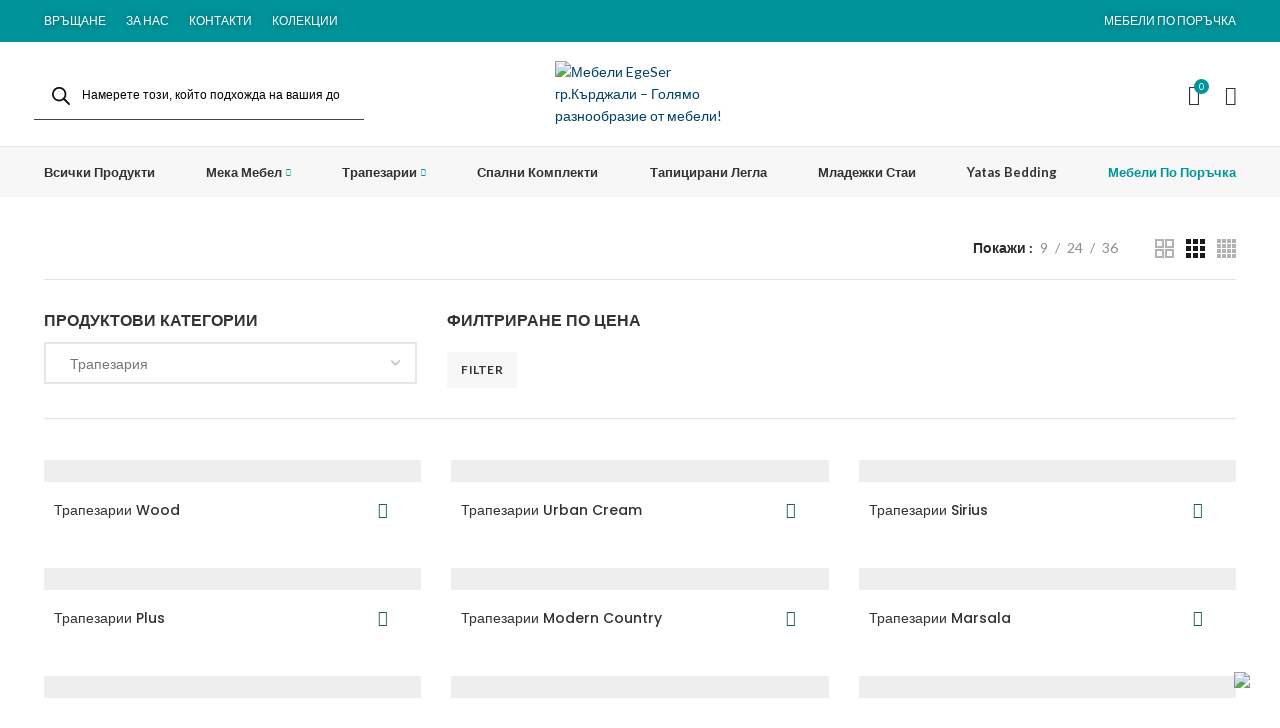

--- FILE ---
content_type: text/html; charset=UTF-8
request_url: https://egesermebeli.com/%D1%82%D1%80%D0%B0%D0%BF%D0%B5%D0%B7%D0%B0%D1%80%D0%B8%D1%8F/
body_size: 46223
content:
<!DOCTYPE html>
<html lang="bg-BG">
<head>
	<META name="Author" content="Мебели EgeSer гр.Кърджали – Голямо разнообразие от мебели!, info@egesermebeli.com"> 
	<meta name="facebook-domain-verification" content="tbmtlwgzkivxccjd6tyhq13b66b3i2" />
	<meta name="publisher" content="Мебели EgeSer гр.Кърджали – Голямо разнообразие от мебели! 2022" />
	<meta name="description" content="Ние сме фирма, която предлага висококачествени продукти в областта на интериорната архитектура. Ние вярваме, че всеки заслужава истинско качество на масата си, у дома и в отношенията си… Ето защо се стараем да ви предложим мебели, които са практични, издръжливи и направени с мисъл за всеки детайл." />
	<meta charset="UTF-8">
	<link rel="profile" href="http://gmpg.org/xfn/11">
	<link rel="pingback" href="https://egesermebeli.com/xmlrpc.php">
	<meta name="google-site-verification" content="NlA0k_lY41Z49rDZXa-r9Sj9NJKteoVaAZ_hHXoeLwM" />
			<script>window.MSInputMethodContext && document.documentMode && document.write('<script src="https://egesermebeli.com/wp-content/themes/pixel-wp/js/libs/ie11CustomProperties.min.js"><\/script>');</script>
		<meta name='robots' content='index, follow, max-image-preview:large, max-snippet:-1, max-video-preview:-1' />
	<style>img:is([sizes="auto" i], [sizes^="auto," i]) { contain-intrinsic-size: 3000px 1500px }</style>
	
	<!-- This site is optimized with the Yoast SEO plugin v23.5 - https://yoast.com/wordpress/plugins/seo/ -->
	<title>Трапезария - Мебели EgeSer гр.Кърджали – Голямо разнообразие от мебели!</title>
	<link rel="canonical" href="https://egesermebeli.com/трапезария/" />
	<link rel="next" href="https://egesermebeli.com/трапезария/page/2/" />
	<meta property="og:locale" content="bg_BG" />
	<meta property="og:type" content="article" />
	<meta property="og:title" content="Трапезария - Мебели EgeSer гр.Кърджали – Голямо разнообразие от мебели!" />
	<meta property="og:url" content="https://egesermebeli.com/трапезария/" />
	<meta property="og:site_name" content="Мебели EgeSer гр.Кърджали – Голямо разнообразие от мебели!" />
	<meta property="og:image" content="https://egesermebeli.com/wp-content/uploads/2023/12/egeser-yoast-seo-log-.jpg" />
	<meta property="og:image:width" content="1200" />
	<meta property="og:image:height" content="675" />
	<meta property="og:image:type" content="image/jpeg" />
	<meta name="twitter:card" content="summary_large_image" />
	<script type="application/ld+json" class="yoast-schema-graph">{"@context":"https://schema.org","@graph":[{"@type":"CollectionPage","@id":"https://egesermebeli.com/трапезария/","url":"https://egesermebeli.com/трапезария/","name":"Трапезария - Мебели EgeSer гр.Кърджали – Голямо разнообразие от мебели!","isPartOf":{"@id":"https://egesermebeli.com/#website"},"primaryImageOfPage":{"@id":"https://egesermebeli.com/трапезария/#primaryimage"},"image":{"@id":"https://egesermebeli.com/трапезария/#primaryimage"},"thumbnailUrl":"https://egesermebeli.com/wp-content/uploads/2024/10/wood-dining-room-5.jpg","breadcrumb":{"@id":"https://egesermebeli.com/трапезария/#breadcrumb"},"inLanguage":"bg-BG"},{"@type":"ImageObject","inLanguage":"bg-BG","@id":"https://egesermebeli.com/трапезария/#primaryimage","url":"https://egesermebeli.com/wp-content/uploads/2024/10/wood-dining-room-5.jpg","contentUrl":"https://egesermebeli.com/wp-content/uploads/2024/10/wood-dining-room-5.jpg","width":1600,"height":1200},{"@type":"BreadcrumbList","@id":"https://egesermebeli.com/трапезария/#breadcrumb","itemListElement":[{"@type":"ListItem","position":1,"name":"Anasayfa","item":"https://egesermebeli.com/"},{"@type":"ListItem","position":2,"name":"T-Трапезарии","item":"https://egesermebeli.com/t-трапезарии/"},{"@type":"ListItem","position":3,"name":"Трапезария"}]},{"@type":"WebSite","@id":"https://egesermebeli.com/#website","url":"https://egesermebeli.com/","name":"Мебели EgeSer гр.Кърджали – Голямо разнообразие от мебели!","description":"Мебели EgeSer гр.Кърджали – Голямо разнообразие от мебели!","publisher":{"@id":"https://egesermebeli.com/#organization"},"potentialAction":[{"@type":"SearchAction","target":{"@type":"EntryPoint","urlTemplate":"https://egesermebeli.com/?s={search_term_string}"},"query-input":{"@type":"PropertyValueSpecification","valueRequired":true,"valueName":"search_term_string"}}],"inLanguage":"bg-BG"},{"@type":"Organization","@id":"https://egesermebeli.com/#organization","name":"Мебели EgeSer","url":"https://egesermebeli.com/","logo":{"@type":"ImageObject","inLanguage":"bg-BG","@id":"https://egesermebeli.com/#/schema/logo/image/","url":"https://new.egesermebeli.com/wp-content/uploads/2023/12/egeser-yoast-seo-logo-2.jpg","contentUrl":"https://new.egesermebeli.com/wp-content/uploads/2023/12/egeser-yoast-seo-logo-2.jpg","width":696,"height":696,"caption":"Мебели EgeSer"},"image":{"@id":"https://egesermebeli.com/#/schema/logo/image/"},"sameAs":["https://www.facebook.com/MebeliEgeSer","https://www.instagram.com/egesermebeli/"]}]}</script>
	<!-- / Yoast SEO plugin. -->


<link rel='dns-prefetch' href='//fonts.googleapis.com' />
<link rel="alternate" type="application/rss+xml" title="Мебели EgeSer гр.Кърджали – Голямо разнообразие от мебели! &raquo; Поток" href="https://egesermebeli.com/feed/" />
<link rel="alternate" type="application/rss+xml" title="Мебели EgeSer гр.Кърджали – Голямо разнообразие от мебели! &raquo; поток за коментари" href="https://egesermebeli.com/comments/feed/" />
<link rel="alternate" type="application/rss+xml" title="Мебели EgeSer гр.Кърджали – Голямо разнообразие от мебели! &raquo; Трапезария Category поток" href="https://egesermebeli.com/трапезария/feed/" />

<link rel='stylesheet' id='bootstrap-css' href='https://egesermebeli.com/wp-content/themes/pixel-wp/css/bootstrap.min.css?ver=6.1' type='text/css' media='all' />
<link rel='stylesheet' id='woodmart-style-css' href='https://egesermebeli.com/wp-content/themes/pixel-wp/css/parts/base.min.css?ver=6.1' type='text/css' media='all' />
<link rel='stylesheet' id='wd-widget-price-filter-css' href='https://egesermebeli.com/wp-content/themes/pixel-wp/css/parts/woo-widget-price-filter.min.css?ver=6.1' type='text/css' media='all' />
<link rel='stylesheet' id='sbi_styles-css' href='https://egesermebeli.com/wp-content/plugins/instagram-feed/css/sbi-styles.min.css?ver=6.5.1' type='text/css' media='all' />
<style id='safe-svg-svg-icon-style-inline-css' type='text/css'>
.safe-svg-cover{text-align:center}.safe-svg-cover .safe-svg-inside{display:inline-block;max-width:100%}.safe-svg-cover svg{height:100%;max-height:100%;max-width:100%;width:100%}

</style>
<style id='classic-theme-styles-inline-css' type='text/css'>
/*! This file is auto-generated */
.wp-block-button__link{color:#fff;background-color:#32373c;border-radius:9999px;box-shadow:none;text-decoration:none;padding:calc(.667em + 2px) calc(1.333em + 2px);font-size:1.125em}.wp-block-file__button{background:#32373c;color:#fff;text-decoration:none}
</style>
<style id='global-styles-inline-css' type='text/css'>
:root{--wp--preset--aspect-ratio--square: 1;--wp--preset--aspect-ratio--4-3: 4/3;--wp--preset--aspect-ratio--3-4: 3/4;--wp--preset--aspect-ratio--3-2: 3/2;--wp--preset--aspect-ratio--2-3: 2/3;--wp--preset--aspect-ratio--16-9: 16/9;--wp--preset--aspect-ratio--9-16: 9/16;--wp--preset--color--black: #000000;--wp--preset--color--cyan-bluish-gray: #abb8c3;--wp--preset--color--white: #ffffff;--wp--preset--color--pale-pink: #f78da7;--wp--preset--color--vivid-red: #cf2e2e;--wp--preset--color--luminous-vivid-orange: #ff6900;--wp--preset--color--luminous-vivid-amber: #fcb900;--wp--preset--color--light-green-cyan: #7bdcb5;--wp--preset--color--vivid-green-cyan: #00d084;--wp--preset--color--pale-cyan-blue: #8ed1fc;--wp--preset--color--vivid-cyan-blue: #0693e3;--wp--preset--color--vivid-purple: #9b51e0;--wp--preset--gradient--vivid-cyan-blue-to-vivid-purple: linear-gradient(135deg,rgba(6,147,227,1) 0%,rgb(155,81,224) 100%);--wp--preset--gradient--light-green-cyan-to-vivid-green-cyan: linear-gradient(135deg,rgb(122,220,180) 0%,rgb(0,208,130) 100%);--wp--preset--gradient--luminous-vivid-amber-to-luminous-vivid-orange: linear-gradient(135deg,rgba(252,185,0,1) 0%,rgba(255,105,0,1) 100%);--wp--preset--gradient--luminous-vivid-orange-to-vivid-red: linear-gradient(135deg,rgba(255,105,0,1) 0%,rgb(207,46,46) 100%);--wp--preset--gradient--very-light-gray-to-cyan-bluish-gray: linear-gradient(135deg,rgb(238,238,238) 0%,rgb(169,184,195) 100%);--wp--preset--gradient--cool-to-warm-spectrum: linear-gradient(135deg,rgb(74,234,220) 0%,rgb(151,120,209) 20%,rgb(207,42,186) 40%,rgb(238,44,130) 60%,rgb(251,105,98) 80%,rgb(254,248,76) 100%);--wp--preset--gradient--blush-light-purple: linear-gradient(135deg,rgb(255,206,236) 0%,rgb(152,150,240) 100%);--wp--preset--gradient--blush-bordeaux: linear-gradient(135deg,rgb(254,205,165) 0%,rgb(254,45,45) 50%,rgb(107,0,62) 100%);--wp--preset--gradient--luminous-dusk: linear-gradient(135deg,rgb(255,203,112) 0%,rgb(199,81,192) 50%,rgb(65,88,208) 100%);--wp--preset--gradient--pale-ocean: linear-gradient(135deg,rgb(255,245,203) 0%,rgb(182,227,212) 50%,rgb(51,167,181) 100%);--wp--preset--gradient--electric-grass: linear-gradient(135deg,rgb(202,248,128) 0%,rgb(113,206,126) 100%);--wp--preset--gradient--midnight: linear-gradient(135deg,rgb(2,3,129) 0%,rgb(40,116,252) 100%);--wp--preset--font-size--small: 13px;--wp--preset--font-size--medium: 20px;--wp--preset--font-size--large: 36px;--wp--preset--font-size--x-large: 42px;--wp--preset--font-family--inter: "Inter", sans-serif;--wp--preset--font-family--cardo: Cardo;--wp--preset--spacing--20: 0.44rem;--wp--preset--spacing--30: 0.67rem;--wp--preset--spacing--40: 1rem;--wp--preset--spacing--50: 1.5rem;--wp--preset--spacing--60: 2.25rem;--wp--preset--spacing--70: 3.38rem;--wp--preset--spacing--80: 5.06rem;--wp--preset--shadow--natural: 6px 6px 9px rgba(0, 0, 0, 0.2);--wp--preset--shadow--deep: 12px 12px 50px rgba(0, 0, 0, 0.4);--wp--preset--shadow--sharp: 6px 6px 0px rgba(0, 0, 0, 0.2);--wp--preset--shadow--outlined: 6px 6px 0px -3px rgba(255, 255, 255, 1), 6px 6px rgba(0, 0, 0, 1);--wp--preset--shadow--crisp: 6px 6px 0px rgba(0, 0, 0, 1);}:where(.is-layout-flex){gap: 0.5em;}:where(.is-layout-grid){gap: 0.5em;}body .is-layout-flex{display: flex;}.is-layout-flex{flex-wrap: wrap;align-items: center;}.is-layout-flex > :is(*, div){margin: 0;}body .is-layout-grid{display: grid;}.is-layout-grid > :is(*, div){margin: 0;}:where(.wp-block-columns.is-layout-flex){gap: 2em;}:where(.wp-block-columns.is-layout-grid){gap: 2em;}:where(.wp-block-post-template.is-layout-flex){gap: 1.25em;}:where(.wp-block-post-template.is-layout-grid){gap: 1.25em;}.has-black-color{color: var(--wp--preset--color--black) !important;}.has-cyan-bluish-gray-color{color: var(--wp--preset--color--cyan-bluish-gray) !important;}.has-white-color{color: var(--wp--preset--color--white) !important;}.has-pale-pink-color{color: var(--wp--preset--color--pale-pink) !important;}.has-vivid-red-color{color: var(--wp--preset--color--vivid-red) !important;}.has-luminous-vivid-orange-color{color: var(--wp--preset--color--luminous-vivid-orange) !important;}.has-luminous-vivid-amber-color{color: var(--wp--preset--color--luminous-vivid-amber) !important;}.has-light-green-cyan-color{color: var(--wp--preset--color--light-green-cyan) !important;}.has-vivid-green-cyan-color{color: var(--wp--preset--color--vivid-green-cyan) !important;}.has-pale-cyan-blue-color{color: var(--wp--preset--color--pale-cyan-blue) !important;}.has-vivid-cyan-blue-color{color: var(--wp--preset--color--vivid-cyan-blue) !important;}.has-vivid-purple-color{color: var(--wp--preset--color--vivid-purple) !important;}.has-black-background-color{background-color: var(--wp--preset--color--black) !important;}.has-cyan-bluish-gray-background-color{background-color: var(--wp--preset--color--cyan-bluish-gray) !important;}.has-white-background-color{background-color: var(--wp--preset--color--white) !important;}.has-pale-pink-background-color{background-color: var(--wp--preset--color--pale-pink) !important;}.has-vivid-red-background-color{background-color: var(--wp--preset--color--vivid-red) !important;}.has-luminous-vivid-orange-background-color{background-color: var(--wp--preset--color--luminous-vivid-orange) !important;}.has-luminous-vivid-amber-background-color{background-color: var(--wp--preset--color--luminous-vivid-amber) !important;}.has-light-green-cyan-background-color{background-color: var(--wp--preset--color--light-green-cyan) !important;}.has-vivid-green-cyan-background-color{background-color: var(--wp--preset--color--vivid-green-cyan) !important;}.has-pale-cyan-blue-background-color{background-color: var(--wp--preset--color--pale-cyan-blue) !important;}.has-vivid-cyan-blue-background-color{background-color: var(--wp--preset--color--vivid-cyan-blue) !important;}.has-vivid-purple-background-color{background-color: var(--wp--preset--color--vivid-purple) !important;}.has-black-border-color{border-color: var(--wp--preset--color--black) !important;}.has-cyan-bluish-gray-border-color{border-color: var(--wp--preset--color--cyan-bluish-gray) !important;}.has-white-border-color{border-color: var(--wp--preset--color--white) !important;}.has-pale-pink-border-color{border-color: var(--wp--preset--color--pale-pink) !important;}.has-vivid-red-border-color{border-color: var(--wp--preset--color--vivid-red) !important;}.has-luminous-vivid-orange-border-color{border-color: var(--wp--preset--color--luminous-vivid-orange) !important;}.has-luminous-vivid-amber-border-color{border-color: var(--wp--preset--color--luminous-vivid-amber) !important;}.has-light-green-cyan-border-color{border-color: var(--wp--preset--color--light-green-cyan) !important;}.has-vivid-green-cyan-border-color{border-color: var(--wp--preset--color--vivid-green-cyan) !important;}.has-pale-cyan-blue-border-color{border-color: var(--wp--preset--color--pale-cyan-blue) !important;}.has-vivid-cyan-blue-border-color{border-color: var(--wp--preset--color--vivid-cyan-blue) !important;}.has-vivid-purple-border-color{border-color: var(--wp--preset--color--vivid-purple) !important;}.has-vivid-cyan-blue-to-vivid-purple-gradient-background{background: var(--wp--preset--gradient--vivid-cyan-blue-to-vivid-purple) !important;}.has-light-green-cyan-to-vivid-green-cyan-gradient-background{background: var(--wp--preset--gradient--light-green-cyan-to-vivid-green-cyan) !important;}.has-luminous-vivid-amber-to-luminous-vivid-orange-gradient-background{background: var(--wp--preset--gradient--luminous-vivid-amber-to-luminous-vivid-orange) !important;}.has-luminous-vivid-orange-to-vivid-red-gradient-background{background: var(--wp--preset--gradient--luminous-vivid-orange-to-vivid-red) !important;}.has-very-light-gray-to-cyan-bluish-gray-gradient-background{background: var(--wp--preset--gradient--very-light-gray-to-cyan-bluish-gray) !important;}.has-cool-to-warm-spectrum-gradient-background{background: var(--wp--preset--gradient--cool-to-warm-spectrum) !important;}.has-blush-light-purple-gradient-background{background: var(--wp--preset--gradient--blush-light-purple) !important;}.has-blush-bordeaux-gradient-background{background: var(--wp--preset--gradient--blush-bordeaux) !important;}.has-luminous-dusk-gradient-background{background: var(--wp--preset--gradient--luminous-dusk) !important;}.has-pale-ocean-gradient-background{background: var(--wp--preset--gradient--pale-ocean) !important;}.has-electric-grass-gradient-background{background: var(--wp--preset--gradient--electric-grass) !important;}.has-midnight-gradient-background{background: var(--wp--preset--gradient--midnight) !important;}.has-small-font-size{font-size: var(--wp--preset--font-size--small) !important;}.has-medium-font-size{font-size: var(--wp--preset--font-size--medium) !important;}.has-large-font-size{font-size: var(--wp--preset--font-size--large) !important;}.has-x-large-font-size{font-size: var(--wp--preset--font-size--x-large) !important;}
:where(.wp-block-post-template.is-layout-flex){gap: 1.25em;}:where(.wp-block-post-template.is-layout-grid){gap: 1.25em;}
:where(.wp-block-columns.is-layout-flex){gap: 2em;}:where(.wp-block-columns.is-layout-grid){gap: 2em;}
:root :where(.wp-block-pullquote){font-size: 1.5em;line-height: 1.6;}
</style>
<style id='woocommerce-inline-inline-css' type='text/css'>
.woocommerce form .form-row .required { visibility: visible; }
</style>
<link rel='stylesheet' id='wpcvs-frontend-css' href='https://egesermebeli.com/wp-content/plugins/wpc-variation-swatches/assets/css/frontend.css?ver=4.0.1' type='text/css' media='all' />
<link rel='stylesheet' id='woosb-frontend-css' href='https://egesermebeli.com/wp-content/plugins/woo-product-bundle/assets/css/frontend.css?ver=7.3.5' type='text/css' media='all' />
<link rel='stylesheet' id='dgwt-wcas-style-css' href='https://egesermebeli.com/wp-content/plugins/ajax-search-for-woocommerce/assets/css/style.min.css?ver=1.28.1' type='text/css' media='all' />
<link rel='stylesheet' id='newsletter-css' href='https://egesermebeli.com/wp-content/plugins/newsletter/style.css?ver=8.5.2' type='text/css' media='all' />
<link rel='stylesheet' id='select2-css' href='https://egesermebeli.com/wp-content/plugins/woocommerce/assets/css/select2.css?ver=9.3.3' type='text/css' media='all' />
<link rel='stylesheet' id='woovr-frontend-css' href='https://egesermebeli.com/wp-content/plugins/wpc-variations-radio-buttons/assets/css/frontend.css?ver=3.4.9' type='text/css' media='all' />
<link rel='stylesheet' id='js_composer_front-css' href='https://egesermebeli.com/wp-content/plugins/js_composer/assets/css/js_composer.min.css?ver=7.2' type='text/css' media='all' />
<link rel='stylesheet' id='wd-widget-nav-css' href='https://egesermebeli.com/wp-content/themes/pixel-wp/css/parts/widget-nav.min.css?ver=6.1' type='text/css' media='all' />
<link rel='stylesheet' id='wd-widget-wd-layered-nav-product-cat-css' href='https://egesermebeli.com/wp-content/themes/pixel-wp/css/parts/woo-widget-wd-layered-nav-product-cat.min.css?ver=6.1' type='text/css' media='all' />
<link rel='stylesheet' id='wd-widget-active-filters-css' href='https://egesermebeli.com/wp-content/themes/pixel-wp/css/parts/woo-widget-active-filters.min.css?ver=6.1' type='text/css' media='all' />
<link rel='stylesheet' id='wd-widget-product-list-css' href='https://egesermebeli.com/wp-content/themes/pixel-wp/css/parts/woo-widget-product-list.min.css?ver=6.1' type='text/css' media='all' />
<link rel='stylesheet' id='wd-widget-slider-price-filter-css' href='https://egesermebeli.com/wp-content/themes/pixel-wp/css/parts/woo-widget-slider-price-filter.min.css?ver=6.1' type='text/css' media='all' />
<link rel='stylesheet' id='wd-footer-base-css' href='https://egesermebeli.com/wp-content/themes/pixel-wp/css/parts/footer-base.min.css?ver=6.1' type='text/css' media='all' />
<link rel='stylesheet' id='wd-wp-gutenberg-css' href='https://egesermebeli.com/wp-content/themes/pixel-wp/css/parts/wp-gutenberg.min.css?ver=6.1' type='text/css' media='all' />
<link rel='stylesheet' id='wd-wpcf7-css' href='https://egesermebeli.com/wp-content/themes/pixel-wp/css/parts/int-wpcf7.min.css?ver=6.1' type='text/css' media='all' />
<link rel='stylesheet' id='wd-wpbakery-base-css' href='https://egesermebeli.com/wp-content/themes/pixel-wp/css/parts/int-wpbakery-base.min.css?ver=6.1' type='text/css' media='all' />
<link rel='stylesheet' id='wd-woocommerce-base-css' href='https://egesermebeli.com/wp-content/themes/pixel-wp/css/parts/woocommerce-base.min.css?ver=6.1' type='text/css' media='all' />
<link rel='stylesheet' id='wd-page-shop-css' href='https://egesermebeli.com/wp-content/themes/pixel-wp/css/parts/woo-page-shop.min.css?ver=6.1' type='text/css' media='all' />
<link rel='stylesheet' id='wd-header-base-css' href='https://egesermebeli.com/wp-content/themes/pixel-wp/css/parts/header-base.min.css?ver=6.1' type='text/css' media='all' />
<link rel='stylesheet' id='wd-mod-tools-css' href='https://egesermebeli.com/wp-content/themes/pixel-wp/css/parts/mod-tools.min.css?ver=6.1' type='text/css' media='all' />
<link rel='stylesheet' id='wd-header-elements-base-css' href='https://egesermebeli.com/wp-content/themes/pixel-wp/css/parts/header-el-base.min.css?ver=6.1' type='text/css' media='all' />
<link rel='stylesheet' id='wd-header-my-account-dropdown-css' href='https://egesermebeli.com/wp-content/themes/pixel-wp/css/parts/header-el-my-account-dropdown.min.css?ver=6.1' type='text/css' media='all' />
<link rel='stylesheet' id='wd-header-my-account-css' href='https://egesermebeli.com/wp-content/themes/pixel-wp/css/parts/header-el-my-account.min.css?ver=6.1' type='text/css' media='all' />
<link rel='stylesheet' id='wd-header-cart-css' href='https://egesermebeli.com/wp-content/themes/pixel-wp/css/parts/header-el-cart.min.css?ver=6.1' type='text/css' media='all' />
<link rel='stylesheet' id='wd-widget-shopping-cart-css' href='https://egesermebeli.com/wp-content/themes/pixel-wp/css/parts/woo-widget-shopping-cart.min.css?ver=6.1' type='text/css' media='all' />
<link rel='stylesheet' id='wd-page-title-css' href='https://egesermebeli.com/wp-content/themes/pixel-wp/css/parts/page-title.min.css?ver=6.1' type='text/css' media='all' />
<link rel='stylesheet' id='wd-shop-title-categories-css' href='https://egesermebeli.com/wp-content/themes/pixel-wp/css/parts/woo-opt-shop-title-categories.min.css?ver=6.1' type='text/css' media='all' />
<link rel='stylesheet' id='wd-shop-filter-area-css' href='https://egesermebeli.com/wp-content/themes/pixel-wp/css/parts/woo-opt-shop-filter-area.min.css?ver=6.1' type='text/css' media='all' />
<link rel='stylesheet' id='wd-select2-css' href='https://egesermebeli.com/wp-content/themes/pixel-wp/css/parts/woo-lib-select2.min.css?ver=6.1' type='text/css' media='all' />
<link rel='stylesheet' id='wd-sticky-loader-css' href='https://egesermebeli.com/wp-content/themes/pixel-wp/css/parts/mod-sticky-loader.min.css?ver=6.1' type='text/css' media='all' />
<link rel='stylesheet' id='wd-product-loop-css' href='https://egesermebeli.com/wp-content/themes/pixel-wp/css/parts/woo-product-loop.min.css?ver=6.1' type='text/css' media='all' />
<link rel='stylesheet' id='wd-product-loop-tiled-css' href='https://egesermebeli.com/wp-content/themes/pixel-wp/css/parts/woo-product-loop-tiled.min.css?ver=6.1' type='text/css' media='all' />
<link rel='stylesheet' id='wd-categories-loop-css' href='https://egesermebeli.com/wp-content/themes/pixel-wp/css/parts/woo-categories-loop.min.css?ver=6.1' type='text/css' media='all' />
<link rel='stylesheet' id='wd-categories-loop-default-css' href='https://egesermebeli.com/wp-content/themes/pixel-wp/css/parts/woo-categories-loop-default.min.css?ver=6.1' type='text/css' media='all' />
<link rel='stylesheet' id='wd-mfp-popup-css' href='https://egesermebeli.com/wp-content/themes/pixel-wp/css/parts/lib-magnific-popup.min.css?ver=6.1' type='text/css' media='all' />
<link rel='stylesheet' id='wd-load-more-button-css' href='https://egesermebeli.com/wp-content/themes/pixel-wp/css/parts/mod-load-more-button.min.css?ver=6.1' type='text/css' media='all' />
<link rel='stylesheet' id='xts-style-theme_settings_default-css' href='https://egesermebeli.com/wp-content/uploads/2024/03/xts-theme_settings_default-1710255635.css?ver=6.1' type='text/css' media='all' />
<link rel='stylesheet' id='xts-google-fonts-css' href='https://fonts.googleapis.com/css?family=Lato%3A400%2C700%7CPoppins%3A400%2C600%2C500&#038;ver=6.1' type='text/css' media='all' />
<script type="text/template" id="tmpl-variation-template">
	<div class="woocommerce-variation-description">{{{ data.variation.variation_description }}}</div>
	<div class="woocommerce-variation-price">{{{ data.variation.price_html }}}</div>
	<div class="woocommerce-variation-availability">{{{ data.variation.availability_html }}}</div>
</script>
<script type="text/template" id="tmpl-unavailable-variation-template">
	<p role="alert">Sorry, this product is unavailable. Please choose a different combination.</p>
</script>
<script type="text/javascript" src="https://egesermebeli.com/wp-includes/js/jquery/jquery.min.js?ver=3.7.1" id="jquery-core-js"></script>
<script type="text/javascript" src="https://egesermebeli.com/wp-includes/js/jquery/jquery-migrate.min.js?ver=3.4.1" id="jquery-migrate-js"></script>
<script type="text/javascript" src="https://egesermebeli.com/wp-content/plugins/woocommerce/assets/js/jquery-blockui/jquery.blockUI.min.js?ver=2.7.0-wc.9.3.3" id="jquery-blockui-js" data-wp-strategy="defer"></script>
<script type="text/javascript" id="wc-add-to-cart-js-extra">
/* <![CDATA[ */
var wc_add_to_cart_params = {"ajax_url":"\/wp-admin\/admin-ajax.php","wc_ajax_url":"\/?wc-ajax=%%endpoint%%","i18n_view_cart":"View cart","cart_url":"https:\/\/egesermebeli.com\/%d0%ba%d0%be%d0%bb%d0%b8%d1%87%d0%ba%d0%b0\/","is_cart":"","cart_redirect_after_add":"no"};
/* ]]> */
</script>
<script type="text/javascript" src="https://egesermebeli.com/wp-content/plugins/woocommerce/assets/js/frontend/add-to-cart.min.js?ver=9.3.3" id="wc-add-to-cart-js" data-wp-strategy="defer"></script>
<script type="text/javascript" src="https://egesermebeli.com/wp-content/plugins/woocommerce/assets/js/js-cookie/js.cookie.min.js?ver=2.1.4-wc.9.3.3" id="js-cookie-js" defer="defer" data-wp-strategy="defer"></script>
<script type="text/javascript" id="woocommerce-js-extra">
/* <![CDATA[ */
var woocommerce_params = {"ajax_url":"\/wp-admin\/admin-ajax.php","wc_ajax_url":"\/?wc-ajax=%%endpoint%%"};
/* ]]> */
</script>
<script type="text/javascript" src="https://egesermebeli.com/wp-content/plugins/woocommerce/assets/js/frontend/woocommerce.min.js?ver=9.3.3" id="woocommerce-js" defer="defer" data-wp-strategy="defer"></script>
<script type="text/javascript" src="https://egesermebeli.com/wp-content/plugins/js_composer/assets/js/vendors/woocommerce-add-to-cart.js?ver=7.2" id="vc_woocommerce-add-to-cart-js-js"></script>
<script type="text/javascript" src="https://egesermebeli.com/wp-includes/js/underscore.min.js?ver=1.13.7" id="underscore-js"></script>
<script type="text/javascript" id="wp-util-js-extra">
/* <![CDATA[ */
var _wpUtilSettings = {"ajax":{"url":"\/wp-admin\/admin-ajax.php"}};
/* ]]> */
</script>
<script type="text/javascript" src="https://egesermebeli.com/wp-includes/js/wp-util.min.js?ver=6.7.4" id="wp-util-js"></script>
<script type="text/javascript" id="wc-add-to-cart-variation-js-extra">
/* <![CDATA[ */
var wc_add_to_cart_variation_params = {"wc_ajax_url":"\/?wc-ajax=%%endpoint%%","i18n_no_matching_variations_text":"Sorry, no products matched your selection. Please choose a different combination.","i18n_make_a_selection_text":"Please select some product options before adding this product to your cart.","i18n_unavailable_text":"Sorry, this product is unavailable. Please choose a different combination."};
/* ]]> */
</script>
<script type="text/javascript" src="https://egesermebeli.com/wp-content/plugins/woocommerce/assets/js/frontend/add-to-cart-variation.min.js?ver=9.3.3" id="wc-add-to-cart-variation-js" defer="defer" data-wp-strategy="defer"></script>
<script type="text/javascript" src="https://egesermebeli.com/wp-content/themes/pixel-wp/js/libs/device.min.js?ver=6.1" id="wd-device-library-js"></script>
<script></script><link rel="https://api.w.org/" href="https://egesermebeli.com/wp-json/" /><link rel="alternate" title="JSON" type="application/json" href="https://egesermebeli.com/wp-json/wp/v2/product_cat/67" /><link rel="EditURI" type="application/rsd+xml" title="RSD" href="https://egesermebeli.com/xmlrpc.php?rsd" />
<meta name="generator" content="WordPress 6.7.4" />
<meta name="generator" content="WooCommerce 9.3.3" />
		<style>
			.dgwt-wcas-ico-magnifier,.dgwt-wcas-ico-magnifier-handler{max-width:20px}.dgwt-wcas-search-wrapp{max-width:600px}		</style>
		<meta name="theme-color" content="">					<meta name="viewport" content="width=device-width, initial-scale=1.0, maximum-scale=1.0, user-scalable=no">
							
						<noscript><style>.woocommerce-product-gallery{ opacity: 1 !important; }</style></noscript>
	<meta name="generator" content="Powered by WPBakery Page Builder - drag and drop page builder for WordPress."/>
<style class='wp-fonts-local' type='text/css'>
@font-face{font-family:Inter;font-style:normal;font-weight:300 900;font-display:fallback;src:url('https://egesermebeli.com/wp-content/plugins/woocommerce/assets/fonts/Inter-VariableFont_slnt,wght.woff2') format('woff2');font-stretch:normal;}
@font-face{font-family:Cardo;font-style:normal;font-weight:400;font-display:fallback;src:url('https://egesermebeli.com/wp-content/plugins/woocommerce/assets/fonts/cardo_normal_400.woff2') format('woff2');}
</style>
<link rel="icon" href="https://egesermebeli.com/wp-content/uploads/2023/12/cropped-icon-logo-egeser--32x32.png" sizes="32x32" />
<link rel="icon" href="https://egesermebeli.com/wp-content/uploads/2023/12/cropped-icon-logo-egeser--192x192.png" sizes="192x192" />
<link rel="apple-touch-icon" href="https://egesermebeli.com/wp-content/uploads/2023/12/cropped-icon-logo-egeser--180x180.png" />
<meta name="msapplication-TileImage" content="https://egesermebeli.com/wp-content/uploads/2023/12/cropped-icon-logo-egeser--270x270.png" />
<style>
		
		</style><noscript><style> .wpb_animate_when_almost_visible { opacity: 1; }</style></noscript>			<style data-type="wd-style-default_header">
				.whb-top-bar .wd-dropdown {
	margin-top: 1px;
}

.whb-top-bar .wd-dropdown:after {
	height: 11px;
}


.whb-header-bottom .wd-dropdown {
	margin-top: 5px;
}

.whb-header-bottom .wd-dropdown:after {
	height: 15px;
}


.whb-header .whb-header-bottom .wd-header-cats {
	margin-top: -1px;
	margin-bottom: -0px;
	height: calc(100% + 1px);
}


@media (min-width: 1025px) {
		.whb-top-bar-inner {
		height: 42px;
		max-height: 42px;
	}

		.whb-sticked .whb-top-bar-inner {
		height: 40px;
		max-height: 40px;
	}
		
		.whb-general-header-inner {
		height: 104px;
		max-height: 104px;
	}

		.whb-sticked .whb-general-header-inner {
		height: 60px;
		max-height: 60px;
	}
		
		.whb-header-bottom-inner {
		height: 50px;
		max-height: 50px;
	}

		.whb-sticked .whb-header-bottom-inner {
		height: 50px;
		max-height: 50px;
	}
		
	
	}

@media (max-width: 1024px) {
		.whb-top-bar-inner {
		height: 40px;
		max-height: 40px;
	}
	
		.whb-general-header-inner {
		height: 60px;
		max-height: 60px;
	}
	
		.whb-header-bottom-inner {
		height: 50px;
		max-height: 50px;
	}
	
	
	}
		
.whb-general-header {
	border-color: rgba(129, 129, 129, 0.2);border-bottom-width: 1px;border-bottom-style: solid;
}
			</style>
				<meta name="msvalidate.01" content="F46D5355196ED5964641516B1423D70D" />
		
	<!-- Google Tag Manager -->
		<script>(function(w,d,s,l,i){w[l]=w[l]||[];w[l].push({'gtm.start':
		new Date().getTime(),event:'gtm.js'});var f=d.getElementsByTagName(s)[0],
		j=d.createElement(s),dl=l!='dataLayer'?'&l='+l:'';j.async=true;j.src=
		'https://www.googletagmanager.com/gtm.js?id='+i+dl;f.parentNode.insertBefore(j,f);
		})(window,document,'script','dataLayer','GTM-TPLWDHX');</script>
	<!-- End Google Tag Manager -->
		
	<meta name="google-site-verification" content="0v26biP7ghRYXCB_70nntUXMRktJqkB9qi7QfNhfc8s" />
		
</head>

<body class="archive tax-product_cat term-67 theme-pixel-wp woocommerce woocommerce-page woocommerce-no-js wrapper-full-width  form-style-square  form-border-width-2 catalog-mode-on categories-accordion-on woodmart-archive-shop woodmart-ajax-shop-on offcanvas-sidebar-mobile offcanvas-sidebar-tablet wpb-js-composer js-comp-ver-7.2 vc_responsive">
					
	<!-- Google Tag Manager (noscript) -->
		<noscript><embed src="https://www.googletagmanager.com/ns.html?id=GTM-TPLWDHX"
		height="0" width="0" style="display:none;visibility:hidden"></noscript>
	<!-- End Google Tag Manager (noscript) -->
	
	
	<div class="website-wrapper">
									<header class="whb-header whb-sticky-shadow whb-scroll-stick whb-sticky-real">
					<div class="whb-main-header">
	
<div class="whb-row whb-top-bar whb-not-sticky-row whb-without-bg whb-without-border whb-color-dark whb-flex-flex-middle">
	<div class="container">
		<div class="whb-flex-row whb-top-bar-inner">
			<div class="whb-column whb-col-left whb-visible-lg">
	<div class="wd-header-nav wd-header-secondary-nav text-left navigation-style-default" role="navigation">
	<ul id="menu-topbar-left" class="menu wd-nav wd-nav-secondary wd-style-default"><li id="menu-item-8315" class="menu-item menu-item-type-post_type menu-item-object-page menu-item-8315 item-level-0 menu-item-design-default menu-simple-dropdown wd-event-hover"><a href="https://egesermebeli.com/%d0%b2%d1%80%d1%8a%d1%89%d0%b0%d0%bd%d0%b5/" class="woodmart-nav-link"><span class="nav-link-text">Връщане</span></a></li>
<li id="menu-item-8316" class="menu-item menu-item-type-post_type menu-item-object-page menu-item-8316 item-level-0 menu-item-design-default menu-simple-dropdown wd-event-hover"><a href="https://egesermebeli.com/%d0%b7%d0%b0-%d0%bd%d0%b0%d1%81/" class="woodmart-nav-link"><span class="nav-link-text">За нас</span></a></li>
<li id="menu-item-8317" class="menu-item menu-item-type-post_type menu-item-object-page menu-item-8317 item-level-0 menu-item-design-default menu-simple-dropdown wd-event-hover"><a href="https://egesermebeli.com/%d0%ba%d0%be%d0%bd%d1%82%d0%b0%d0%ba%d1%82%d0%b8/" class="woodmart-nav-link"><span class="nav-link-text">Контакти</span></a></li>
<li id="menu-item-8552" class="menu-item menu-item-type-post_type menu-item-object-page menu-item-8552 item-level-0 menu-item-design-default menu-simple-dropdown wd-event-hover"><a href="https://egesermebeli.com/%d0%ba%d0%be%d0%bb%d0%b5%d0%ba%d1%86%d0%b8%d0%b8/" class="woodmart-nav-link"><span class="nav-link-text">Колекции</span></a></li>
</ul></div><!--END MAIN-NAV-->
</div>
<div class="whb-column whb-col-center whb-visible-lg whb-empty-column">
	</div>
<div class="whb-column whb-col-right whb-visible-lg">
	<div class="wd-header-nav wd-header-secondary-nav text-left navigation-style-default" role="navigation">
	<ul id="menu-topbar-right" class="menu wd-nav wd-nav-secondary wd-style-default"><li id="menu-item-16686" class="menu-item menu-item-type-post_type menu-item-object-page menu-item-16686 item-level-0 menu-item-design-default menu-simple-dropdown wd-event-hover"><a href="https://egesermebeli.com/%d0%bc%d0%b5%d0%b1%d0%b5%d0%bb%d0%b8-%d0%bf%d0%be-%d0%bf%d0%be%d1%80%d1%8a%d1%87%d0%ba%d0%b0/" class="woodmart-nav-link"><span class="nav-link-text">Мебели по поръчка</span></a></li>
</ul></div><!--END MAIN-NAV-->
</div>
<div class="whb-column whb-col-mobile whb-hidden-lg">
	<div class="wd-header-nav wd-header-secondary-nav text-center navigation-style-default" role="navigation">
	<ul id="menu-topbar-left-1" class="menu wd-nav wd-nav-secondary wd-style-default"><li class="menu-item menu-item-type-post_type menu-item-object-page menu-item-8315 item-level-0 menu-item-design-default menu-simple-dropdown wd-event-hover"><a href="https://egesermebeli.com/%d0%b2%d1%80%d1%8a%d1%89%d0%b0%d0%bd%d0%b5/" class="woodmart-nav-link"><span class="nav-link-text">Връщане</span></a></li>
<li class="menu-item menu-item-type-post_type menu-item-object-page menu-item-8316 item-level-0 menu-item-design-default menu-simple-dropdown wd-event-hover"><a href="https://egesermebeli.com/%d0%b7%d0%b0-%d0%bd%d0%b0%d1%81/" class="woodmart-nav-link"><span class="nav-link-text">За нас</span></a></li>
<li class="menu-item menu-item-type-post_type menu-item-object-page menu-item-8317 item-level-0 menu-item-design-default menu-simple-dropdown wd-event-hover"><a href="https://egesermebeli.com/%d0%ba%d0%be%d0%bd%d1%82%d0%b0%d0%ba%d1%82%d0%b8/" class="woodmart-nav-link"><span class="nav-link-text">Контакти</span></a></li>
<li class="menu-item menu-item-type-post_type menu-item-object-page menu-item-8552 item-level-0 menu-item-design-default menu-simple-dropdown wd-event-hover"><a href="https://egesermebeli.com/%d0%ba%d0%be%d0%bb%d0%b5%d0%ba%d1%86%d0%b8%d0%b8/" class="woodmart-nav-link"><span class="nav-link-text">Колекции</span></a></li>
</ul></div><!--END MAIN-NAV-->
</div>
		</div>
	</div>
</div>

<div class="whb-row whb-general-header whb-not-sticky-row whb-without-bg whb-border-fullwidth whb-color-dark whb-flex-equal-sides">
	<div class="container">
		<div class="whb-flex-row whb-general-header-inner">
			<div class="whb-column whb-col-left whb-visible-lg">
	
<div class="wd-header-text set-cont-mb-s reset-last-child  whb-text-element"><div  class="dgwt-wcas-search-wrapp dgwt-wcas-is-detail-box dgwt-wcas-has-submit woocommerce dgwt-wcas-style-pirx js-dgwt-wcas-layout-classic dgwt-wcas-layout-classic js-dgwt-wcas-mobile-overlay-enabled">
		<form class="dgwt-wcas-search-form" role="search" action="https://egesermebeli.com/" method="get">
		<div class="dgwt-wcas-sf-wrapp">
						<label class="screen-reader-text"
				   for="dgwt-wcas-search-input-1">Products search</label>

			<input id="dgwt-wcas-search-input-1"
				   type="search"
				   class="dgwt-wcas-search-input"
				   name="s"
				   value=""
				   placeholder="Намерете този, който подхожда на вашия дом..."
				   autocomplete="off"
							/>
			<div class="dgwt-wcas-preloader"></div>

			<div class="dgwt-wcas-voice-search"></div>

							<button type="submit"
						aria-label="Search"
						class="dgwt-wcas-search-submit">				<svg class="dgwt-wcas-ico-magnifier" xmlns="http://www.w3.org/2000/svg" width="18" height="18" viewBox="0 0 18 18">
					<path  d=" M 16.722523,17.901412 C 16.572585,17.825208 15.36088,16.670476 14.029846,15.33534 L 11.609782,12.907819 11.01926,13.29667 C 8.7613237,14.783493 5.6172703,14.768302 3.332423,13.259528 -0.07366363,11.010358 -1.0146502,6.5989684 1.1898146,3.2148776
						  1.5505179,2.6611594 2.4056498,1.7447266 2.9644271,1.3130497 3.4423015,0.94387379 4.3921825,0.48568469 5.1732652,0.2475835 5.886299,0.03022609 6.1341883,0 7.2037391,0 8.2732897,0 8.521179,0.03022609 9.234213,0.2475835 c 0.781083,0.23810119 1.730962,0.69629029 2.208837,1.0654662
						  0.532501,0.4113763 1.39922,1.3400096 1.760153,1.8858877 1.520655,2.2998531 1.599025,5.3023778 0.199549,7.6451086 -0.208076,0.348322 -0.393306,0.668209 -0.411622,0.710863 -0.01831,0.04265 1.065556,1.18264 2.408603,2.533307 1.343046,1.350666 2.486621,2.574792 2.541278,2.720279 0.282475,0.7519
						  -0.503089,1.456506 -1.218488,1.092917 z M 8.4027892,12.475062 C 9.434946,12.25579 10.131043,11.855461 10.99416,10.984753 11.554519,10.419467 11.842507,10.042366 12.062078,9.5863882 12.794223,8.0659672 12.793657,6.2652398 12.060578,4.756293 11.680383,3.9737304 10.453587,2.7178427
						  9.730569,2.3710306 8.6921295,1.8729196 8.3992147,1.807606 7.2037567,1.807606 6.0082984,1.807606 5.7153841,1.87292 4.6769446,2.3710306 3.9539263,2.7178427 2.7271301,3.9737304 2.3469352,4.756293 1.6138384,6.2652398 1.6132726,8.0659672 2.3454252,9.5863882 c 0.4167354,0.8654208 1.5978784,2.0575608
						  2.4443766,2.4671358 1.0971012,0.530827 2.3890403,0.681561 3.6130134,0.421538 z
					"/>
				</svg>
				</button>
			
			<input type="hidden" name="post_type" value="product"/>
			<input type="hidden" name="dgwt_wcas" value="1"/>

			
					</div>
	</form>
</div>
</div>
</div>
<div class="whb-column whb-col-center whb-visible-lg">
	<div class="site-logo 
">
	<a href="https://egesermebeli.com/" class="wd-logo wd-main-logo woodmart-logo woodmart-main-logo" rel="home">
		<img src="https://egesermebeli.com/wp-content/uploads/2023/12/egeser-logo-1.svg" alt="Мебели EgeSer гр.Кърджали – Голямо разнообразие от мебели!" style="max-width: 170px;" />	</a>
	</div>
</div>
<div class="whb-column whb-col-right whb-visible-lg">
	
<div class="wd-header-wishlist wd-tools-element wd-style-icon wd-with-count with-product-count woodmart-wishlist-info-widget" title="My Wishlist">
	<a href="https://egesermebeli.com/%d1%81%d0%bf%d0%b8%d1%81%d1%8a%d0%ba-%d1%81-%d0%b6%d0%b5%d0%bb%d0%b0%d0%bd%d0%b8%d1%8f/">
		<span class="wd-tools-icon wishlist-icon">
			
							<span class="wd-tools-count">
					0				</span>
					</span>
		<span class="wd-tools-text wishlist-label">
			Wishlist		</span>
	</a>
</div>
<div class="wd-header-my-account wd-tools-element wd-event-hover  wd-account-style-icon my-account-with-icon woodmart-header-links woodmart-navigation item-event-hover menu-simple-dropdown">
			<a href="https://egesermebeli.com/%d0%bc%d0%be%d1%8f%d1%82%d0%b0-%d1%81%d0%bc%d0%b5%d1%82%d0%ba%d0%b0/" title="My account">
			<span class="wd-tools-icon">
							</span>
			<span class="wd-tools-text">
				Влизам / Регистрирам			</span>
		</a>
		
		
					<div class="wd-dropdown wd-dropdown-register menu-item-register sub-menu-dropdown">
						<div class="login-dropdown-inner">
							<span class="login-title"><span>Влизам</span><a class="create-account-link" href="https://egesermebeli.com/%d0%bc%d0%be%d1%8f%d1%82%d0%b0-%d1%81%d0%bc%d0%b5%d1%82%d0%ba%d0%b0/?action=register">Създай акаунт</a></span>
										<form method="post" class="login woocommerce-form woocommerce-form-login 
						" action="https://egesermebeli.com/%d0%bc%d0%be%d1%8f%d1%82%d0%b0-%d1%81%d0%bc%d0%b5%d1%82%d0%ba%d0%b0/" >

				
				
				<p class="woocommerce-FormRow woocommerce-FormRow--wide form-row form-row-wide form-row-username">
					<label for="username">Потребителско име или имейл&nbsp;<span class="required">*</span></label>
					<input type="text" class="woocommerce-Input woocommerce-Input--text input-text" name="username" id="username" value="" />				</p>
				<p class="woocommerce-FormRow woocommerce-FormRow--wide form-row form-row-wide form-row-password">
					<label for="password">Парола&nbsp;<span class="required">*</span></label>
					<input class="woocommerce-Input woocommerce-Input--text input-text" type="password" name="password" id="password" autocomplete="current-password" />
				</p>

				
				<p class="form-row">
					<input type="hidden" id="woocommerce-login-nonce" name="woocommerce-login-nonce" value="d714e18fa9" /><input type="hidden" name="_wp_http_referer" value="/%D1%82%D1%80%D0%B0%D0%BF%D0%B5%D0%B7%D0%B0%D1%80%D0%B8%D1%8F/" />										<button type="submit" class="button woocommerce-button woocommerce-form-login__submit" name="login" value="Log in">Влизам</button>
				</p>

				<div class="login-form-footer">
					<a href="https://egesermebeli.com/%d0%bc%d0%be%d1%8f%d1%82%d0%b0-%d1%81%d0%bc%d0%b5%d1%82%d0%ba%d0%b0/lost-password/" class="woocommerce-LostPassword lost_password">Забравена парола?</a>
					<label class="woocommerce-form__label woocommerce-form__label-for-checkbox woocommerce-form-login__rememberme">
						<input class="woocommerce-form__input woocommerce-form__input-checkbox" name="rememberme" type="checkbox" value="forever" title="Помни ме" aria-label="Remember me" /> <span>Помни ме</span>
					</label>
				</div>
				
				
				
			</form>

		
						</div>
					</div>
					</div>
</div>
<div class="whb-column whb-mobile-left whb-hidden-lg">
	<div class="wd-tools-element wd-header-mobile-nav wd-style-icon woodmart-burger-icon">
	<a href="#" rel="nofollow">
		<span class="wd-tools-icon woodmart-burger">
					</span>
	
		<span class="wd-tools-text">Menu</span>
	</a>
</div><!--END wd-header-mobile-nav--><div class="site-logo 
">
	<a href="https://egesermebeli.com/" class="wd-logo wd-main-logo woodmart-logo woodmart-main-logo" rel="home">
		<img src="https://egesermebeli.com/wp-content/uploads/2023/12/egeser-logo-1.svg" alt="Мебели EgeSer гр.Кърджали – Голямо разнообразие от мебели!" style="max-width: 130px;" />	</a>
	</div>
</div>
<div class="whb-column whb-mobile-center whb-hidden-lg whb-empty-column">
	</div>
<div class="whb-column whb-mobile-right whb-hidden-lg">
	
<div class="wd-header-cart wd-tools-element wd-design-5 wd-event-hover woodmart-shopping-cart woodmart-cart-design-5">
	<a href="https://egesermebeli.com/%d0%ba%d0%be%d0%bb%d0%b8%d1%87%d0%ba%d0%b0/" title="Sepet">
		<span class="wd-tools-icon woodmart-cart-icon">
													<span class="wd-cart-number woodmart-cart-number">0 <span>items</span></span>
							</span>
		<span class="wd-tools-text woodmart-cart-totals">
			
			<span class="subtotal-divider">/</span>
						<span class="wd-cart-subtotal woodmart-cart-subtotal"><span class="woocommerce-Price-amount amount"><bdi>0&nbsp;<span class="woocommerce-Price-currencySymbol">&#1083;&#1074;.</span></bdi></span></span>
				</span>
	</a>
			<div class="wd-dropdown wd-dropdown-cart dropdown-cart">
			<div class="widget woocommerce widget_shopping_cart"><div class="widget_shopping_cart_content"></div></div>		</div>
	</div>

<div class="wd-header-wishlist wd-tools-element wd-style-icon wd-with-count with-product-count woodmart-wishlist-info-widget" title="My Wishlist">
	<a href="https://egesermebeli.com/%d1%81%d0%bf%d0%b8%d1%81%d1%8a%d0%ba-%d1%81-%d0%b6%d0%b5%d0%bb%d0%b0%d0%bd%d0%b8%d1%8f/">
		<span class="wd-tools-icon wishlist-icon">
			
							<span class="wd-tools-count">
					0				</span>
					</span>
		<span class="wd-tools-text wishlist-label">
			Wishlist		</span>
	</a>
</div>
<div class="wd-header-my-account wd-tools-element wd-event-hover  wd-account-style-icon my-account-with-icon woodmart-header-links woodmart-navigation item-event-hover menu-simple-dropdown">
			<a href="https://egesermebeli.com/%d0%bc%d0%be%d1%8f%d1%82%d0%b0-%d1%81%d0%bc%d0%b5%d1%82%d0%ba%d0%b0/" title="My account">
			<span class="wd-tools-icon">
							</span>
			<span class="wd-tools-text">
				Влизам / Регистрирам			</span>
		</a>
		
		
					<div class="wd-dropdown wd-dropdown-register menu-item-register sub-menu-dropdown">
						<div class="login-dropdown-inner">
							<span class="login-title"><span>Влизам</span><a class="create-account-link" href="https://egesermebeli.com/%d0%bc%d0%be%d1%8f%d1%82%d0%b0-%d1%81%d0%bc%d0%b5%d1%82%d0%ba%d0%b0/?action=register">Създай акаунт</a></span>
										<form method="post" class="login woocommerce-form woocommerce-form-login 
						" action="https://egesermebeli.com/%d0%bc%d0%be%d1%8f%d1%82%d0%b0-%d1%81%d0%bc%d0%b5%d1%82%d0%ba%d0%b0/" >

				
				
				<p class="woocommerce-FormRow woocommerce-FormRow--wide form-row form-row-wide form-row-username">
					<label for="username">Потребителско име или имейл&nbsp;<span class="required">*</span></label>
					<input type="text" class="woocommerce-Input woocommerce-Input--text input-text" name="username" id="username" value="" />				</p>
				<p class="woocommerce-FormRow woocommerce-FormRow--wide form-row form-row-wide form-row-password">
					<label for="password">Парола&nbsp;<span class="required">*</span></label>
					<input class="woocommerce-Input woocommerce-Input--text input-text" type="password" name="password" id="password" autocomplete="current-password" />
				</p>

				
				<p class="form-row">
					<input type="hidden" id="woocommerce-login-nonce" name="woocommerce-login-nonce" value="d714e18fa9" /><input type="hidden" name="_wp_http_referer" value="/%D1%82%D1%80%D0%B0%D0%BF%D0%B5%D0%B7%D0%B0%D1%80%D0%B8%D1%8F/" />										<button type="submit" class="button woocommerce-button woocommerce-form-login__submit" name="login" value="Log in">Влизам</button>
				</p>

				<div class="login-form-footer">
					<a href="https://egesermebeli.com/%d0%bc%d0%be%d1%8f%d1%82%d0%b0-%d1%81%d0%bc%d0%b5%d1%82%d0%ba%d0%b0/lost-password/" class="woocommerce-LostPassword lost_password">Забравена парола?</a>
					<label class="woocommerce-form__label woocommerce-form__label-for-checkbox woocommerce-form-login__rememberme">
						<input class="woocommerce-form__input woocommerce-form__input-checkbox" name="rememberme" type="checkbox" value="forever" title="Помни ме" aria-label="Remember me" /> <span>Помни ме</span>
					</label>
				</div>
				
				
				
			</form>

		
						</div>
					</div>
					</div>
</div>
		</div>
	</div>
</div>

<div class="whb-row whb-header-bottom whb-not-sticky-row whb-without-bg whb-without-border whb-color-dark whb-flex-flex-middle">
	<div class="container">
		<div class="whb-flex-row whb-header-bottom-inner">
			<div class="whb-column whb-col-left whb-visible-lg whb-empty-column">
	</div>
<div class="whb-column whb-col-center whb-visible-lg">
	<div class="wd-header-nav wd-header-secondary-nav text-center navigation-style-default" role="navigation">
	<ul id="menu-header-bottom-menu" class="menu wd-nav wd-nav-secondary wd-style-default"><li id="menu-item-8295" class="menu-item menu-item-type-taxonomy menu-item-object-product_cat menu-item-8295 item-level-0 menu-item-design-default menu-simple-dropdown wd-event-hover"><a href="https://egesermebeli.com/всички-продукти/" class="woodmart-nav-link"><span class="nav-link-text">Всички продукти</span></a></li>
<li id="menu-item-11706" class="menu-item menu-item-type-taxonomy menu-item-object-product_cat menu-item-11706 item-level-0 menu-item-design-full-width menu-mega-dropdown wd-event-hover menu-item-has-children"><a href="https://egesermebeli.com/мека-мебел/" class="woodmart-nav-link"><span class="nav-link-text">Мека Мебел</span></a>
<div class="wd-dropdown-menu wd-dropdown wd-design-full-width color-scheme-dark sub-menu-dropdown">

<div class="container">
<div id="desktop-hover-menu" class="vc_row wpb_row vc_row-fluid vc_row-o-content-middle vc_row-flex"><div class="wpb_column vc_column_container vc_col-sm-3"><div class="vc_column-inner"><div class="wpb_wrapper">
	<div class="wpb_text_column wpb_content_element" >
		<div class="wpb_wrapper">
			<div class="hover-menu-cat">
<div class="hover-menu"><a href="/холови-гарнитури/">Холови гарнитури</a></div>
<div class="hover-menu"><a href="/класически-холови-гарнитури/">Класически холови гарнитури</a><br />
<a href="/ъглови-дивани/">Ъглови дивани</a>
</div>
</div>

		</div>
	</div>
</div></div></div><div class="wpb_column vc_column_container vc_col-sm-3"><div class="vc_column-inner"><div class="wpb_wrapper">
	<div  class="wpb_single_image wpb_content_element vc_align_center">
		
		<figure class="wpb_wrapper vc_figure">
			<a href="/холни-гарнитури-berlin/" target="_self" class="vc_single_image-wrapper   vc_box_border_grey"><img width="1600" height="1200" src="https://egesermebeli.com/wp-content/uploads/2024/01/loft-sofa-set-8-2.jpg" class="vc_single_image-img attachment-full" alt="" title="loft-sofa-set-8-2" decoding="async" srcset="https://egesermebeli.com/wp-content/uploads/2024/01/loft-sofa-set-8-2.jpg 1600w, https://egesermebeli.com/wp-content/uploads/2024/01/loft-sofa-set-8-2-1200x900.jpg 1200w, https://egesermebeli.com/wp-content/uploads/2024/01/loft-sofa-set-8-2-800x600.jpg 800w, https://egesermebeli.com/wp-content/uploads/2024/01/loft-sofa-set-8-2-900x675.jpg 900w, https://egesermebeli.com/wp-content/uploads/2024/01/loft-sofa-set-8-2-64x48.jpg 64w, https://egesermebeli.com/wp-content/uploads/2024/01/loft-sofa-set-8-2-300x225.jpg 300w, https://egesermebeli.com/wp-content/uploads/2024/01/loft-sofa-set-8-2-1024x768.jpg 1024w, https://egesermebeli.com/wp-content/uploads/2024/01/loft-sofa-set-8-2-768x576.jpg 768w, https://egesermebeli.com/wp-content/uploads/2024/01/loft-sofa-set-8-2-1536x1152.jpg 1536w, https://egesermebeli.com/wp-content/uploads/2024/01/loft-sofa-set-8-2-600x450.jpg 600w" sizes="(max-width: 1600px) 100vw, 1600px" /></a>
		</figure>
	</div>

	<div class="wpb_text_column wpb_content_element" >
		<div class="wpb_wrapper">
			<p style="text-align: center;"><a href="/холни-гарнитури-berlin/">Вижте го сега</a></p>

		</div>
	</div>
</div></div></div><div class="wpb_column vc_column_container vc_col-sm-3"><div class="vc_column-inner"><div class="wpb_wrapper">
	<div  class="wpb_single_image wpb_content_element vc_align_center">
		
		<figure class="wpb_wrapper vc_figure">
			<a href="/холни-гарнитури-deniz/" target="_self" class="vc_single_image-wrapper   vc_box_border_grey"><img width="1600" height="1200" src="https://egesermebeli.com/wp-content/uploads/2024/01/a-semeru-sofa-set-2.jpg" class="vc_single_image-img attachment-full" alt="" title="a-semeru-sofa-set-2" decoding="async" srcset="https://egesermebeli.com/wp-content/uploads/2024/01/a-semeru-sofa-set-2.jpg 1600w, https://egesermebeli.com/wp-content/uploads/2024/01/a-semeru-sofa-set-2-1200x900.jpg 1200w, https://egesermebeli.com/wp-content/uploads/2024/01/a-semeru-sofa-set-2-800x600.jpg 800w, https://egesermebeli.com/wp-content/uploads/2024/01/a-semeru-sofa-set-2-900x675.jpg 900w, https://egesermebeli.com/wp-content/uploads/2024/01/a-semeru-sofa-set-2-64x48.jpg 64w, https://egesermebeli.com/wp-content/uploads/2024/01/a-semeru-sofa-set-2-300x225.jpg 300w, https://egesermebeli.com/wp-content/uploads/2024/01/a-semeru-sofa-set-2-1024x768.jpg 1024w, https://egesermebeli.com/wp-content/uploads/2024/01/a-semeru-sofa-set-2-768x576.jpg 768w, https://egesermebeli.com/wp-content/uploads/2024/01/a-semeru-sofa-set-2-1536x1152.jpg 1536w, https://egesermebeli.com/wp-content/uploads/2024/01/a-semeru-sofa-set-2-600x450.jpg 600w" sizes="(max-width: 1600px) 100vw, 1600px" /></a>
		</figure>
	</div>

	<div class="wpb_text_column wpb_content_element" >
		<div class="wpb_wrapper">
			<p style="text-align: center;"><a href="/холни-гарнитури-deniz/">Вижте го сега</a></p>

		</div>
	</div>
</div></div></div><div class="wpb_column vc_column_container vc_col-sm-3"><div class="vc_column-inner"><div class="wpb_wrapper">
	<div  class="wpb_single_image wpb_content_element vc_align_center">
		
		<figure class="wpb_wrapper vc_figure">
			<a href="/холни-гарнитури-marmaris/" target="_self" class="vc_single_image-wrapper   vc_box_border_grey"><img width="1600" height="1200" src="https://egesermebeli.com/wp-content/uploads/2024/01/pietra-corner-set-image-2.jpg" class="vc_single_image-img attachment-full" alt="" title="pietra-corner-set-image-2" decoding="async" srcset="https://egesermebeli.com/wp-content/uploads/2024/01/pietra-corner-set-image-2.jpg 1600w, https://egesermebeli.com/wp-content/uploads/2024/01/pietra-corner-set-image-2-1200x900.jpg 1200w, https://egesermebeli.com/wp-content/uploads/2024/01/pietra-corner-set-image-2-800x600.jpg 800w, https://egesermebeli.com/wp-content/uploads/2024/01/pietra-corner-set-image-2-900x675.jpg 900w, https://egesermebeli.com/wp-content/uploads/2024/01/pietra-corner-set-image-2-64x48.jpg 64w, https://egesermebeli.com/wp-content/uploads/2024/01/pietra-corner-set-image-2-300x225.jpg 300w, https://egesermebeli.com/wp-content/uploads/2024/01/pietra-corner-set-image-2-1024x768.jpg 1024w, https://egesermebeli.com/wp-content/uploads/2024/01/pietra-corner-set-image-2-768x576.jpg 768w, https://egesermebeli.com/wp-content/uploads/2024/01/pietra-corner-set-image-2-1536x1152.jpg 1536w, https://egesermebeli.com/wp-content/uploads/2024/01/pietra-corner-set-image-2-600x450.jpg 600w" sizes="(max-width: 1600px) 100vw, 1600px" /></a>
		</figure>
	</div>

	<div class="wpb_text_column wpb_content_element" >
		<div class="wpb_wrapper">
			<p style="text-align: center;"><a href="/холни-гарнитури-marmaris/">Вижте го сега</a></p>

		</div>
	</div>
</div></div></div></div><style data-type="vc_shortcodes-custom-css"></style>
</div>

</div>
</li>
<li id="menu-item-8300" class="menu-item menu-item-type-taxonomy menu-item-object-product_cat current-product_cat-ancestor menu-item-8300 item-level-0 menu-item-design-full-width menu-mega-dropdown wd-event-hover menu-item-has-children"><a href="https://egesermebeli.com/t-трапезарии/" class="woodmart-nav-link"><span class="nav-link-text">Трапезарии</span></a>
<div class="wd-dropdown-menu wd-dropdown wd-design-full-width color-scheme-dark sub-menu-dropdown">

<div class="container">
<div id="desktop-hover-menu" class="vc_row wpb_row vc_row-fluid vc_row-o-content-middle vc_row-flex"><div class="wpb_column vc_column_container vc_col-sm-3"><div class="vc_column-inner"><div class="wpb_wrapper">
	<div class="wpb_text_column wpb_content_element" >
		<div class="wpb_wrapper">
			<div class="hover-menu-cat">
<div class="hover-menu"><a href="/трапезни-маси/">Трапезни маси</a><br />
<a href="/контрабюфети/">Контрабюфети</a><br />
<a href="/столове/">Столове</a><br />
<a href="/тв-секции/">ТВ секции</a></div>
</div>

		</div>
	</div>
</div></div></div><div class="wpb_column vc_column_container vc_col-sm-3"><div class="vc_column-inner"><div class="wpb_wrapper">
	<div  class="wpb_single_image wpb_content_element vc_align_center">
		
		<figure class="wpb_wrapper vc_figure">
			<a href="/трапезария/" target="_self" class="vc_single_image-wrapper   vc_box_border_grey"><img width="1600" height="1200" src="https://egesermebeli.com/wp-content/uploads/2024/01/topkapi-living-room-image-4.jpg" class="vc_single_image-img attachment-full" alt="" title="topkapi-living-room-image-4" decoding="async" srcset="https://egesermebeli.com/wp-content/uploads/2024/01/topkapi-living-room-image-4.jpg 1600w, https://egesermebeli.com/wp-content/uploads/2024/01/topkapi-living-room-image-4-1200x900.jpg 1200w, https://egesermebeli.com/wp-content/uploads/2024/01/topkapi-living-room-image-4-800x600.jpg 800w, https://egesermebeli.com/wp-content/uploads/2024/01/topkapi-living-room-image-4-900x675.jpg 900w, https://egesermebeli.com/wp-content/uploads/2024/01/topkapi-living-room-image-4-64x48.jpg 64w, https://egesermebeli.com/wp-content/uploads/2024/01/topkapi-living-room-image-4-300x225.jpg 300w, https://egesermebeli.com/wp-content/uploads/2024/01/topkapi-living-room-image-4-1024x768.jpg 1024w, https://egesermebeli.com/wp-content/uploads/2024/01/topkapi-living-room-image-4-768x576.jpg 768w, https://egesermebeli.com/wp-content/uploads/2024/01/topkapi-living-room-image-4-1536x1152.jpg 1536w, https://egesermebeli.com/wp-content/uploads/2024/01/topkapi-living-room-image-4-600x450.jpg 600w" sizes="(max-width: 1600px) 100vw, 1600px" /></a>
		</figure>
	</div>

	<div class="wpb_text_column wpb_content_element" >
		<div class="wpb_wrapper">
			<p style="text-align: center;"><a href="/трапезария/">Вижте го сега</a></p>

		</div>
	</div>
</div></div></div><div class="wpb_column vc_column_container vc_col-sm-3"><div class="vc_column-inner"><div class="wpb_wrapper">
	<div  class="wpb_single_image wpb_content_element vc_align_center">
		
		<figure class="wpb_wrapper vc_figure">
			<a href="/бюфет/" target="_self" class="vc_single_image-wrapper   vc_box_border_grey"><img width="1600" height="1200" src="https://egesermebeli.com/wp-content/uploads/2024/02/a-asel-console-2-1.jpg" class="vc_single_image-img attachment-full" alt="" title="a-asel-console-2-1" decoding="async" srcset="https://egesermebeli.com/wp-content/uploads/2024/02/a-asel-console-2-1.jpg 1600w, https://egesermebeli.com/wp-content/uploads/2024/02/a-asel-console-2-1-1200x900.jpg 1200w, https://egesermebeli.com/wp-content/uploads/2024/02/a-asel-console-2-1-800x600.jpg 800w, https://egesermebeli.com/wp-content/uploads/2024/02/a-asel-console-2-1-900x675.jpg 900w, https://egesermebeli.com/wp-content/uploads/2024/02/a-asel-console-2-1-64x48.jpg 64w, https://egesermebeli.com/wp-content/uploads/2024/02/a-asel-console-2-1-300x225.jpg 300w, https://egesermebeli.com/wp-content/uploads/2024/02/a-asel-console-2-1-1024x768.jpg 1024w, https://egesermebeli.com/wp-content/uploads/2024/02/a-asel-console-2-1-768x576.jpg 768w, https://egesermebeli.com/wp-content/uploads/2024/02/a-asel-console-2-1-1536x1152.jpg 1536w, https://egesermebeli.com/wp-content/uploads/2024/02/a-asel-console-2-1-600x450.jpg 600w" sizes="(max-width: 1600px) 100vw, 1600px" /></a>
		</figure>
	</div>

	<div class="wpb_text_column wpb_content_element" >
		<div class="wpb_wrapper">
			<p style="text-align: center;"><a href="/бюфет/">Вижте го сега</a></p>

		</div>
	</div>
</div></div></div><div class="wpb_column vc_column_container vc_col-sm-3"><div class="vc_column-inner"><div class="wpb_wrapper">
	<div  class="wpb_single_image wpb_content_element vc_align_center">
		
		<figure class="wpb_wrapper vc_figure">
			<a href="/трапезна-маса/" target="_self" class="vc_single_image-wrapper   vc_box_border_grey"><img width="1600" height="1200" src="https://egesermebeli.com/wp-content/uploads/2024/01/matera-walnut-living-room-image-11.jpg" class="vc_single_image-img attachment-full" alt="" title="matera-walnut-living-room-image-11" decoding="async" srcset="https://egesermebeli.com/wp-content/uploads/2024/01/matera-walnut-living-room-image-11.jpg 1600w, https://egesermebeli.com/wp-content/uploads/2024/01/matera-walnut-living-room-image-11-1200x900.jpg 1200w, https://egesermebeli.com/wp-content/uploads/2024/01/matera-walnut-living-room-image-11-800x600.jpg 800w, https://egesermebeli.com/wp-content/uploads/2024/01/matera-walnut-living-room-image-11-900x675.jpg 900w, https://egesermebeli.com/wp-content/uploads/2024/01/matera-walnut-living-room-image-11-64x48.jpg 64w, https://egesermebeli.com/wp-content/uploads/2024/01/matera-walnut-living-room-image-11-300x225.jpg 300w, https://egesermebeli.com/wp-content/uploads/2024/01/matera-walnut-living-room-image-11-1024x768.jpg 1024w, https://egesermebeli.com/wp-content/uploads/2024/01/matera-walnut-living-room-image-11-768x576.jpg 768w, https://egesermebeli.com/wp-content/uploads/2024/01/matera-walnut-living-room-image-11-1536x1152.jpg 1536w, https://egesermebeli.com/wp-content/uploads/2024/01/matera-walnut-living-room-image-11-600x450.jpg 600w" sizes="(max-width: 1600px) 100vw, 1600px" /></a>
		</figure>
	</div>

	<div class="wpb_text_column wpb_content_element" >
		<div class="wpb_wrapper">
			<p style="text-align: center;"><a href="/трапезна-маса/">Вижте го сега</a></p>

		</div>
	</div>
</div></div></div></div><style data-type="vc_shortcodes-custom-css"></style>
</div>

</div>
</li>
<li id="menu-item-16698" class="menu-item menu-item-type-taxonomy menu-item-object-product_cat menu-item-16698 item-level-0 menu-item-design-default menu-simple-dropdown wd-event-hover"><a href="https://egesermebeli.com/спални-комплекти/" class="woodmart-nav-link"><span class="nav-link-text">Спални комплекти</span></a></li>
<li id="menu-item-16718" class="menu-item menu-item-type-taxonomy menu-item-object-product_cat menu-item-16718 item-level-0 menu-item-design-default menu-simple-dropdown wd-event-hover"><a href="https://egesermebeli.com/тапицирани-легла/" class="woodmart-nav-link"><span class="nav-link-text">Тапицирани легла</span></a></li>
<li id="menu-item-16717" class="menu-item menu-item-type-taxonomy menu-item-object-product_cat menu-item-16717 item-level-0 menu-item-design-default menu-simple-dropdown wd-event-hover"><a href="https://egesermebeli.com/младежки-стаи/" class="woodmart-nav-link"><span class="nav-link-text">Младежки стаи</span></a></li>
<li id="menu-item-16680" class="menu-item menu-item-type-taxonomy menu-item-object-product_cat menu-item-16680 item-level-0 menu-item-design-default menu-simple-dropdown wd-event-hover"><a href="https://egesermebeli.com/yatas-bedding/" class="woodmart-nav-link"><span class="nav-link-text">Yatas Bedding</span></a></li>
<li id="menu-item-16683" class="menu-item menu-item-type-post_type menu-item-object-page menu-item-16683 item-level-0 menu-item-design-default menu-simple-dropdown wd-event-hover"><a href="https://egesermebeli.com/%d0%bc%d0%b5%d0%b1%d0%b5%d0%bb%d0%b8-%d0%bf%d0%be-%d0%bf%d0%be%d1%80%d1%8a%d1%87%d0%ba%d0%b0/" class="woodmart-nav-link"><span class="nav-link-text">Мебели по поръчка</span></a></li>
</ul></div><!--END MAIN-NAV-->
</div>
<div class="whb-column whb-col-right whb-visible-lg whb-empty-column">
	</div>
<div class="whb-column whb-col-mobile whb-hidden-lg">
	
<div class="wd-header-text set-cont-mb-s reset-last-child  whb-text-element"><div  class="dgwt-wcas-search-wrapp dgwt-wcas-is-detail-box dgwt-wcas-has-submit woocommerce dgwt-wcas-style-pirx js-dgwt-wcas-layout-classic dgwt-wcas-layout-classic js-dgwt-wcas-mobile-overlay-enabled">
		<form class="dgwt-wcas-search-form" role="search" action="https://egesermebeli.com/" method="get">
		<div class="dgwt-wcas-sf-wrapp">
						<label class="screen-reader-text"
				   for="dgwt-wcas-search-input-2">Products search</label>

			<input id="dgwt-wcas-search-input-2"
				   type="search"
				   class="dgwt-wcas-search-input"
				   name="s"
				   value=""
				   placeholder="Намерете този, който подхожда на вашия дом..."
				   autocomplete="off"
							/>
			<div class="dgwt-wcas-preloader"></div>

			<div class="dgwt-wcas-voice-search"></div>

							<button type="submit"
						aria-label="Search"
						class="dgwt-wcas-search-submit">				<svg class="dgwt-wcas-ico-magnifier" xmlns="http://www.w3.org/2000/svg" width="18" height="18" viewBox="0 0 18 18">
					<path  d=" M 16.722523,17.901412 C 16.572585,17.825208 15.36088,16.670476 14.029846,15.33534 L 11.609782,12.907819 11.01926,13.29667 C 8.7613237,14.783493 5.6172703,14.768302 3.332423,13.259528 -0.07366363,11.010358 -1.0146502,6.5989684 1.1898146,3.2148776
						  1.5505179,2.6611594 2.4056498,1.7447266 2.9644271,1.3130497 3.4423015,0.94387379 4.3921825,0.48568469 5.1732652,0.2475835 5.886299,0.03022609 6.1341883,0 7.2037391,0 8.2732897,0 8.521179,0.03022609 9.234213,0.2475835 c 0.781083,0.23810119 1.730962,0.69629029 2.208837,1.0654662
						  0.532501,0.4113763 1.39922,1.3400096 1.760153,1.8858877 1.520655,2.2998531 1.599025,5.3023778 0.199549,7.6451086 -0.208076,0.348322 -0.393306,0.668209 -0.411622,0.710863 -0.01831,0.04265 1.065556,1.18264 2.408603,2.533307 1.343046,1.350666 2.486621,2.574792 2.541278,2.720279 0.282475,0.7519
						  -0.503089,1.456506 -1.218488,1.092917 z M 8.4027892,12.475062 C 9.434946,12.25579 10.131043,11.855461 10.99416,10.984753 11.554519,10.419467 11.842507,10.042366 12.062078,9.5863882 12.794223,8.0659672 12.793657,6.2652398 12.060578,4.756293 11.680383,3.9737304 10.453587,2.7178427
						  9.730569,2.3710306 8.6921295,1.8729196 8.3992147,1.807606 7.2037567,1.807606 6.0082984,1.807606 5.7153841,1.87292 4.6769446,2.3710306 3.9539263,2.7178427 2.7271301,3.9737304 2.3469352,4.756293 1.6138384,6.2652398 1.6132726,8.0659672 2.3454252,9.5863882 c 0.4167354,0.8654208 1.5978784,2.0575608
						  2.4443766,2.4671358 1.0971012,0.530827 2.3890403,0.681561 3.6130134,0.421538 z
					"/>
				</svg>
				</button>
			
			<input type="hidden" name="post_type" value="product"/>
			<input type="hidden" name="dgwt_wcas" value="1"/>

			
					</div>
	</form>
</div>
</div>
</div>
		</div>
	</div>
</div>
</div>
				</header>
			
								<div class="main-page-wrapper">
		
											<div class="page-title page-title-default title-size-default title-design-disable color-scheme-light with-back-btn nav-shop title-shop" style="">
						<div class="container">

																				<div class="wd-back-btn wd-action-btn wd-style-icon woodmart-back-btn"><a href="#" rel="nofollow noopener"></a></div>
										
																	<h1 class="entry-title title">Трапезария</h1>
								
								<div class="wd-btn-show-cat wd-action-btn wd-style-text wd-chevron-icon woodmart-show-categories"><a href="#" rel="nofollow">Categories</a></div><ul class="wd-nav-product-cat wd-nav wd-style-underline has-product-count woodmart-product-categories"><li class="cat-link shop-all-link"><a class="category-nav-link" href="https://egesermebeli.com/магазин/">
				<span class="nav-link-summary category-summary">
					<span class="nav-link-text category-name">All</span>
					<span class="nav-link-count category-products-count">products</span>
				</span>
		</a></li>	<li class="cat-item cat-item-15 "><a class="category-nav-link" href="https://egesermebeli.com/всички-продукти/" ><span class="nav-link-summary category-summary"><span class="nav-link-text category-name">Всички продукти</span><span class="nav-link-count category-products-count">714 products</span></span></a>
</li>
	<li class="cat-item cat-item-68  wd-event-hover"><a class="category-nav-link" href="https://egesermebeli.com/c-cпалня/" ><span class="nav-link-summary category-summary"><span class="nav-link-text category-name">C-cпалня</span><span class="nav-link-count category-products-count">257 products</span></span></a>
<ul class="children wd-dropdown wd-dropdown-menu wd-design-default wd-sub-menu sub-menu">	<li class="cat-item cat-item-61 "><a class="category-nav-link" href="https://egesermebeli.com/гардероби/" ><span class="nav-link-summary category-summary"><span class="nav-link-text category-name">Гардероби</span><span class="nav-link-count category-products-count">48 products</span></span></a>
</li>
	<li class="cat-item cat-item-62 "><a class="category-nav-link" href="https://egesermebeli.com/легла/" ><span class="nav-link-summary category-summary"><span class="nav-link-text category-name">Легла</span><span class="nav-link-count category-products-count">57 products</span></span></a>
</li>
	<li class="cat-item cat-item-75 "><a class="category-nav-link" href="https://egesermebeli.com/легла-персонализиран-размер/" ><span class="nav-link-summary category-summary"><span class="nav-link-text category-name">Легла (Персонализиран размер)</span><span class="nav-link-count category-products-count">17 products</span></span></a>
</li>
	<li class="cat-item cat-item-17 "><a class="category-nav-link" href="https://egesermebeli.com/спални-комплекти/" ><span class="nav-link-summary category-summary"><span class="nav-link-text category-name">Спални комплекти</span><span class="nav-link-count category-products-count">46 products</span></span></a>
</li>
	<li class="cat-item cat-item-43 "><a class="category-nav-link" href="https://egesermebeli.com/тоалетка-с-огледало/" ><span class="nav-link-summary category-summary"><span class="nav-link-text category-name">Тоалетка с огледало</span><span class="nav-link-count category-products-count">48 products</span></span></a>
</li>
	<li class="cat-item cat-item-44 "><a class="category-nav-link" href="https://egesermebeli.com/тоалетки/" ><span class="nav-link-summary category-summary"><span class="nav-link-text category-name">Тоалетки</span><span class="nav-link-count category-products-count">39 products</span></span></a>
</li>
</ul></li>
	<li class="cat-item cat-item-18 "><a class="category-nav-link" href="https://egesermebeli.com/deneme/" ><span class="nav-link-summary category-summary"><span class="nav-link-text category-name">Deneme</span><span class="nav-link-count category-products-count">42 products</span></span></a>
</li>
	<li class="cat-item cat-item-21  wd-event-hover current-cat-parent current-cat-ancestor"><a class="category-nav-link" href="https://egesermebeli.com/t-трапезарии/" ><span class="nav-link-summary category-summary"><span class="nav-link-text category-name">T-Трапезарии</span><span class="nav-link-count category-products-count">218 products</span></span></a>
<ul class="children wd-dropdown wd-dropdown-menu wd-design-default wd-sub-menu sub-menu">	<li class="cat-item cat-item-55 "><a class="category-nav-link" href="https://egesermebeli.com/контрабюфети/" ><span class="nav-link-summary category-summary"><span class="nav-link-text category-name">Контрабюфети</span><span class="nav-link-count category-products-count">53 products</span></span></a>
</li>
	<li class="cat-item cat-item-20 "><a class="category-nav-link" href="https://egesermebeli.com/столове/" ><span class="nav-link-summary category-summary"><span class="nav-link-text category-name">Столове</span><span class="nav-link-count category-products-count">69 products</span></span></a>
</li>
	<li class="cat-item cat-item-67  wd-active"><a class="category-nav-link" href="https://egesermebeli.com/трапезария/" ><span class="nav-link-summary category-summary"><span class="nav-link-text category-name">Трапезария</span><span class="nav-link-count category-products-count">47 products</span></span></a>
</li>
	<li class="cat-item cat-item-42 "><a class="category-nav-link" href="https://egesermebeli.com/трапезни-маси/" ><span class="nav-link-summary category-summary"><span class="nav-link-text category-name">Трапезни маси</span><span class="nav-link-count category-products-count">48 products</span></span></a>
</li>
</ul></li>
	<li class="cat-item cat-item-82 "><a class="category-nav-link" href="https://egesermebeli.com/yatas-bedding/" ><span class="nav-link-summary category-summary"><span class="nav-link-text category-name">Yatas Bedding</span><span class="nav-link-count category-products-count">0 products</span></span></a>
</li>
	<li class="cat-item cat-item-83 "><a class="category-nav-link" href="https://egesermebeli.com/индивидуални-решения-за-вашия-дом/" ><span class="nav-link-summary category-summary"><span class="nav-link-text category-name">Индивидуални решения за Вашия дом</span><span class="nav-link-count category-products-count">3 products</span></span></a>
</li>
	<li class="cat-item cat-item-69  wd-event-hover"><a class="category-nav-link" href="https://egesermebeli.com/м-mладежки-стаи/" ><span class="nav-link-summary category-summary"><span class="nav-link-text category-name">М-mладежки стаи</span><span class="nav-link-count category-products-count">42 products</span></span></a>
<ul class="children wd-dropdown wd-dropdown-menu wd-design-default wd-sub-menu sub-menu">	<li class="cat-item cat-item-63 "><a class="category-nav-link" href="https://egesermebeli.com/бюро-младежко/" ><span class="nav-link-summary category-summary"><span class="nav-link-text category-name">Бюро младежко</span><span class="nav-link-count category-products-count">8 products</span></span></a>
</li>
	<li class="cat-item cat-item-57 "><a class="category-nav-link" href="https://egesermebeli.com/гардероби-юношески-стаи/" ><span class="nav-link-summary category-summary"><span class="nav-link-text category-name">Гардероби</span><span class="nav-link-count category-products-count">8 products</span></span></a>
</li>
	<li class="cat-item cat-item-60 "><a class="category-nav-link" href="https://egesermebeli.com/етажерка-младежка/" ><span class="nav-link-summary category-summary"><span class="nav-link-text category-name">Етажерка младежка</span><span class="nav-link-count category-products-count">0 products</span></span></a>
</li>
	<li class="cat-item cat-item-56 "><a class="category-nav-link" href="https://egesermebeli.com/легла-юношески-стаи/" ><span class="nav-link-summary category-summary"><span class="nav-link-text category-name">Легла</span><span class="nav-link-count category-products-count">8 products</span></span></a>
</li>
	<li class="cat-item cat-item-27 "><a class="category-nav-link" href="https://egesermebeli.com/младежки-стаи/" ><span class="nav-link-summary category-summary"><span class="nav-link-text category-name">Младежки стаи</span><span class="nav-link-count category-products-count">8 products</span></span></a>
</li>
	<li class="cat-item cat-item-59 "><a class="category-nav-link" href="https://egesermebeli.com/тоалетка-с-огледало-юношески-стаи/" ><span class="nav-link-summary category-summary"><span class="nav-link-text category-name">Тоалетка с огледало</span><span class="nav-link-count category-products-count">2 products</span></span></a>
</li>
	<li class="cat-item cat-item-58 "><a class="category-nav-link" href="https://egesermebeli.com/тоалетки-юношески-стаи/" ><span class="nav-link-summary category-summary"><span class="nav-link-text category-name">Тоалетки</span><span class="nav-link-count category-products-count">8 products</span></span></a>
</li>
	<li class="cat-item cat-item-64 "><a class="category-nav-link" href="https://egesermebeli.com/тролей-легло/" ><span class="nav-link-summary category-summary"><span class="nav-link-text category-name">Тролей Легло</span><span class="nav-link-count category-products-count">0 products</span></span></a>
</li>
</ul></li>
	<li class="cat-item cat-item-66  wd-event-hover"><a class="category-nav-link" href="https://egesermebeli.com/мека-мебел/" ><span class="nav-link-summary category-summary"><span class="nav-link-text category-name">Мека Мебел</span><span class="nav-link-count category-products-count">200 products</span></span></a>
<ul class="children wd-dropdown wd-dropdown-menu wd-design-default wd-sub-menu sub-menu">	<li class="cat-item cat-item-81 "><a class="category-nav-link" href="https://egesermebeli.com/класически-холови-гарнитури/" ><span class="nav-link-summary category-summary"><span class="nav-link-text category-name">Класически холови гарнитури</span><span class="nav-link-count category-products-count">10 products</span></span></a>
</li>
	<li class="cat-item cat-item-24 "><a class="category-nav-link" href="https://egesermebeli.com/триместен-диван/" ><span class="nav-link-summary category-summary"><span class="nav-link-text category-name">Триместен диван</span><span class="nav-link-count category-products-count">75 products</span></span></a>
</li>
	<li class="cat-item cat-item-22 "><a class="category-nav-link" href="https://egesermebeli.com/холови-гарнитури/" ><span class="nav-link-summary category-summary"><span class="nav-link-text category-name">Холови гарнитури</span><span class="nav-link-count category-products-count">92 products</span></span></a>
</li>
	<li class="cat-item cat-item-26 "><a class="category-nav-link" href="https://egesermebeli.com/ъглови-дивани/" ><span class="nav-link-summary category-summary"><span class="nav-link-text category-name">Ъглови дивани</span><span class="nav-link-count category-products-count">43 products</span></span></a>
</li>
</ul></li>
	<li class="cat-item cat-item-84 "><a class="category-nav-link" href="https://egesermebeli.com/тапицирани-легла/" ><span class="nav-link-summary category-summary"><span class="nav-link-text category-name">Тапицирани легла</span><span class="nav-link-count category-products-count">8 products</span></span></a>
</li>
	<li class="cat-item cat-item-19 "><a class="category-nav-link" href="https://egesermebeli.com/тв-секции/" ><span class="nav-link-summary category-summary"><span class="nav-link-text category-name">ТВ секции</span><span class="nav-link-count category-products-count">54 products</span></span></a>
</li>
</ul>						</div>
					</div>
				
			
		<!-- MAIN CONTENT AREA -->
				<div class="container">
			<div class="row content-layout-wrapper align-items-start">
				

<div class="site-content shop-content-area col-lg-12 col-12 col-md-12 description-area-before content-with-products" role="main">
<div class="woocommerce-notices-wrapper"></div>

<div class="shop-loop-head">
	<div class="wd-shop-tools woodmart-woo-breadcrumbs">
		
		<p class="woocommerce-result-count">
	Showing 1&ndash;12 of 47 results</p>
	</div>
	<div class="wd-shop-tools woodmart-shop-tools">
								<div class="wd-show-sidebar-btn wd-action-btn wd-style-text wd-menu-icon woodmart-show-sidebar-btn">
				<a href="#" rel="nofollow">Показване на страничното меню</a>
			</div>
		
		<div class="wd-products-per-page woodmart-products-per-page">
			<span class="per-page-title">
				Покажи			</span>

											<a rel="nofollow noopener" href="https://egesermebeli.com/трапезария/?per_page=9" class="per-page-variation">
					<span>
						9					</span>
				</a>
				<span class="per-page-border"></span>
											<a rel="nofollow noopener" href="https://egesermebeli.com/трапезария/?per_page=24" class="per-page-variation">
					<span>
						24					</span>
				</a>
				<span class="per-page-border"></span>
											<a rel="nofollow noopener" href="https://egesermebeli.com/трапезария/?per_page=36" class="per-page-variation">
					<span>
						36					</span>
				</a>
				<span class="per-page-border"></span>
					</div>
				<div class="wd-products-shop-view woodmart-products-shop-view products-view-grid">
			
												
					<a rel="nofollow noopener" href="https://egesermebeli.com/трапезария/?shop_view=grid&#038;per_row=2" class="shop-view per-row-2">
						<svg version="1.1" id="Layer_1" xmlns="http://www.w3.org/2000/svg" xmlns:xlink="http://www.w3.org/1999/xlink" x="0px" y="0px"
	 width="19px" height="19px" viewBox="0 0 19 19" enable-background="new 0 0 19 19" xml:space="preserve">
	<path d="M7,2v5H2V2H7 M9,0H0v9h9V0L9,0z"/>
	<path d="M17,2v5h-5V2H17 M19,0h-9v9h9V0L19,0z"/>
	<path d="M7,12v5H2v-5H7 M9,10H0v9h9V10L9,10z"/>
	<path d="M17,12v5h-5v-5H17 M19,10h-9v9h9V10L19,10z"/>
</svg>
					</a>
									
					<a rel="nofollow noopener" href="https://egesermebeli.com/трапезария/?shop_view=grid&#038;per_row=3" class="shop-view current-variation per-row-3">
						<svg version="1.1" id="Layer_1" xmlns="http://www.w3.org/2000/svg" xmlns:xlink="http://www.w3.org/1999/xlink" x="0px" y="0px"
	 width="19px" height="19px" viewBox="0 0 19 19" enable-background="new 0 0 19 19" xml:space="preserve">
<rect width="5" height="5"/>
<rect x="7" width="5" height="5"/>
<rect x="14" width="5" height="5"/>
<rect y="7" width="5" height="5"/>
<rect x="7" y="7" width="5" height="5"/>
<rect x="14" y="7" width="5" height="5"/>
<rect y="14" width="5" height="5"/>
<rect x="7" y="14" width="5" height="5"/>
<rect x="14" y="14" width="5" height="5"/>
</svg>
					</a>
									
					<a rel="nofollow noopener" href="https://egesermebeli.com/трапезария/?shop_view=grid&#038;per_row=4" class="shop-view per-row-4">
						<svg version="1.1" id="Layer_1" xmlns="http://www.w3.org/2000/svg" xmlns:xlink="http://www.w3.org/1999/xlink" x="0px" y="0px"
	 width="19px" height="19px" viewBox="0 0 19 19" enable-background="new 0 0 19 19" xml:space="preserve">
<rect width="4" height="4"/>
<rect x="5" width="4" height="4"/>
<rect x="10" width="4" height="4"/>
<rect x="15" width="4" height="4"/>
<rect y="5" width="4" height="4"/>
<rect x="5" y="5" width="4" height="4"/>
<rect x="10" y="5" width="4" height="4"/>
<rect x="15" y="5" width="4" height="4"/>
<rect y="15" width="4" height="4"/>
<rect x="5" y="15" width="4" height="4"/>
<rect x="10" y="15" width="4" height="4"/>
<rect x="15" y="15" width="4" height="4"/>
<rect y="10" width="4" height="4"/>
<rect x="5" y="10" width="4" height="4"/>
<rect x="10" y="10" width="4" height="4"/>
<rect x="15" y="10" width="4" height="4"/>
</svg>
					</a>
									</div>
					</div>
</div>

<div class="filters-area always-open"><div class="filters-inner-area align-items-start row"><div id="WOODMART_Widget_Sorting" class="wd-widget widget filter-widget widget-count-5 col-md-3 col-sm-6 col-12 woodmart-woocommerce-sort-by"><h5 class="widget-title">Sort by</h5><form class="woocommerce-ordering-list" method="get">
			<ul>
											<li>
					<a href="https://egesermebeli.com/трапезария/?orderby=popularity" data-order="popularity" class="">Popularity</a>
				</li>
											<li>
					<a href="https://egesermebeli.com/трапезария/?orderby=date" data-order="date" class="selected-order">Newness</a>
				</li>
											<li>
					<a href="https://egesermebeli.com/трапезария/?orderby=price" data-order="price" class="">Price: low to high</a>
				</li>
											<li>
					<a href="https://egesermebeli.com/трапезария/?orderby=price-desc" data-order="price-desc" class="">Price: high to low</a>
				</li>
					</ul>
	</form>
</div><div id="WOODMART_Widget_Price_Filter" class="wd-widget widget filter-widget widget-count-5 col-md-3 col-sm-6 col-12 woodmart-price-filter"><h5 class="widget-title">Price filter</h5>					<div class="woodmart-price-filter">
						<ul>
															<li>
									<a rel="nofollow noopener" href="https://egesermebeli.com/трапезария/" class="current-state">All</a>
								</li>
															<li>
									<a rel="nofollow noopener" href="https://egesermebeli.com/трапезария/?min_price=0&#038;max_price=190" class=""><span class="woocommerce-Price-amount amount">0&nbsp;<span class="woocommerce-Price-currencySymbol">&#1083;&#1074;.</span></span> - <span class="woocommerce-Price-amount amount">190&nbsp;<span class="woocommerce-Price-currencySymbol">&#1083;&#1074;.</span></span></a>
								</li>
															<li>
									<a rel="nofollow noopener" href="https://egesermebeli.com/трапезария/?min_price=190&#038;max_price=380" class=""><span class="woocommerce-Price-amount amount">190&nbsp;<span class="woocommerce-Price-currencySymbol">&#1083;&#1074;.</span></span> - <span class="woocommerce-Price-amount amount">380&nbsp;<span class="woocommerce-Price-currencySymbol">&#1083;&#1074;.</span></span></a>
								</li>
															<li>
									<a rel="nofollow noopener" href="https://egesermebeli.com/трапезария/?min_price=380&#038;max_price=570" class=""><span class="woocommerce-Price-amount amount">380&nbsp;<span class="woocommerce-Price-currencySymbol">&#1083;&#1074;.</span></span> - <span class="woocommerce-Price-amount amount">570&nbsp;<span class="woocommerce-Price-currencySymbol">&#1083;&#1074;.</span></span></a>
								</li>
															<li>
									<a rel="nofollow noopener" href="https://egesermebeli.com/трапезария/?min_price=570&#038;max_price=750" class=""><span class="woocommerce-Price-amount amount">570&nbsp;<span class="woocommerce-Price-currencySymbol">&#1083;&#1074;.</span></span> +</a>
								</li>
													</ul>
					</div>
				</div><div id="woocommerce_product_categories-2" class="wd-widget widget filter-widget widget-count-5 col-md-3 col-sm-6 col-12 woocommerce widget_product_categories"><h5 class="widget-title">Продуктови категории</h5><select  name='product_cat' id='product_cat' class='dropdown_product_cat'>
	<option value=''>Select a category</option>
	<option class="level-0" value="c-c%d0%bf%d0%b0%d0%bb%d0%bd%d1%8f">C-cпалня</option>
	<option class="level-1" value="%d0%b3%d0%b0%d1%80%d0%b4%d0%b5%d1%80%d0%be%d0%b1%d0%b8">&nbsp;&nbsp;&nbsp;Гардероби</option>
	<option class="level-1" value="%d0%bb%d0%b5%d0%b3%d0%bb%d0%b0">&nbsp;&nbsp;&nbsp;Легла</option>
	<option class="level-1" value="%d0%bb%d0%b5%d0%b3%d0%bb%d0%b0-%d0%bf%d0%b5%d1%80%d1%81%d0%be%d0%bd%d0%b0%d0%bb%d0%b8%d0%b7%d0%b8%d1%80%d0%b0%d0%bd-%d1%80%d0%b0%d0%b7%d0%bc%d0%b5%d1%80">&nbsp;&nbsp;&nbsp;Легла (Персонализиран размер)</option>
	<option class="level-1" value="%d1%81%d0%bf%d0%b0%d0%bb%d0%bd%d0%b8-%d0%ba%d0%be%d0%bc%d0%bf%d0%bb%d0%b5%d0%ba%d1%82%d0%b8">&nbsp;&nbsp;&nbsp;Спални комплекти</option>
	<option class="level-1" value="%d1%82%d0%be%d0%b0%d0%bb%d0%b5%d1%82%d0%ba%d0%b0-%d1%81-%d0%be%d0%b3%d0%bb%d0%b5%d0%b4%d0%b0%d0%bb%d0%be">&nbsp;&nbsp;&nbsp;Тоалетка с огледало</option>
	<option class="level-1" value="%d1%82%d0%be%d0%b0%d0%bb%d0%b5%d1%82%d0%ba%d0%b8">&nbsp;&nbsp;&nbsp;Тоалетки</option>
	<option class="level-0" value="deneme">Deneme</option>
	<option class="level-0" value="t-%d1%82%d1%80%d0%b0%d0%bf%d0%b5%d0%b7%d0%b0%d1%80%d0%b8%d0%b8">T-Трапезарии</option>
	<option class="level-1" value="%d0%ba%d0%be%d0%bd%d1%82%d1%80%d0%b0%d0%b1%d1%8e%d1%84%d0%b5%d1%82%d0%b8">&nbsp;&nbsp;&nbsp;Контрабюфети</option>
	<option class="level-1" value="%d1%81%d1%82%d0%be%d0%bb%d0%be%d0%b2%d0%b5">&nbsp;&nbsp;&nbsp;Столове</option>
	<option class="level-1" value="%d1%82%d1%80%d0%b0%d0%bf%d0%b5%d0%b7%d0%b0%d1%80%d0%b8%d1%8f" selected="selected">&nbsp;&nbsp;&nbsp;Трапезария</option>
	<option class="level-1" value="%d1%82%d1%80%d0%b0%d0%bf%d0%b5%d0%b7%d0%bd%d0%b8-%d0%bc%d0%b0%d1%81%d0%b8">&nbsp;&nbsp;&nbsp;Трапезни маси</option>
	<option class="level-0" value="yatas-bedding">Yatas Bedding</option>
	<option class="level-0" value="%d0%b2%d1%81%d0%b8%d1%87%d0%ba%d0%b8-%d0%bf%d1%80%d0%be%d0%b4%d1%83%d0%ba%d1%82%d0%b8">Всички продукти</option>
	<option class="level-0" value="%d0%b8%d0%bd%d0%b4%d0%b8%d0%b2%d0%b8%d0%b4%d1%83%d0%b0%d0%bb%d0%bd%d0%b8-%d1%80%d0%b5%d1%88%d0%b5%d0%bd%d0%b8%d1%8f-%d0%b7%d0%b0-%d0%b2%d0%b0%d1%88%d0%b8%d1%8f-%d0%b4%d0%be%d0%bc">Индивидуални решения за Вашия дом</option>
	<option class="level-0" value="%d0%bc-m%d0%bb%d0%b0%d0%b4%d0%b5%d0%b6%d0%ba%d0%b8-%d1%81%d1%82%d0%b0%d0%b8">М-mладежки стаи</option>
	<option class="level-1" value="%d0%b1%d1%8e%d1%80%d0%be-%d0%bc%d0%bb%d0%b0%d0%b4%d0%b5%d0%b6%d0%ba%d0%be">&nbsp;&nbsp;&nbsp;Бюро младежко</option>
	<option class="level-1" value="%d0%b3%d0%b0%d1%80%d0%b4%d0%b5%d1%80%d0%be%d0%b1%d0%b8-%d1%8e%d0%bd%d0%be%d1%88%d0%b5%d1%81%d0%ba%d0%b8-%d1%81%d1%82%d0%b0%d0%b8">&nbsp;&nbsp;&nbsp;Гардероби</option>
	<option class="level-1" value="%d0%b5%d1%82%d0%b0%d0%b6%d0%b5%d1%80%d0%ba%d0%b0-%d0%bc%d0%bb%d0%b0%d0%b4%d0%b5%d0%b6%d0%ba%d0%b0">&nbsp;&nbsp;&nbsp;Етажерка младежка</option>
	<option class="level-1" value="%d0%bb%d0%b5%d0%b3%d0%bb%d0%b0-%d1%8e%d0%bd%d0%be%d1%88%d0%b5%d1%81%d0%ba%d0%b8-%d1%81%d1%82%d0%b0%d0%b8">&nbsp;&nbsp;&nbsp;Легла</option>
	<option class="level-1" value="%d0%bc%d0%bb%d0%b0%d0%b4%d0%b5%d0%b6%d0%ba%d0%b8-%d1%81%d1%82%d0%b0%d0%b8">&nbsp;&nbsp;&nbsp;Младежки стаи</option>
	<option class="level-1" value="%d1%82%d0%be%d0%b0%d0%bb%d0%b5%d1%82%d0%ba%d0%b0-%d1%81-%d0%be%d0%b3%d0%bb%d0%b5%d0%b4%d0%b0%d0%bb%d0%be-%d1%8e%d0%bd%d0%be%d1%88%d0%b5%d1%81%d0%ba%d0%b8-%d1%81%d1%82%d0%b0%d0%b8">&nbsp;&nbsp;&nbsp;Тоалетка с огледало</option>
	<option class="level-1" value="%d1%82%d0%be%d0%b0%d0%bb%d0%b5%d1%82%d0%ba%d0%b8-%d1%8e%d0%bd%d0%be%d1%88%d0%b5%d1%81%d0%ba%d0%b8-%d1%81%d1%82%d0%b0%d0%b8">&nbsp;&nbsp;&nbsp;Тоалетки</option>
	<option class="level-1" value="%d1%82%d1%80%d0%be%d0%bb%d0%b5%d0%b9-%d0%bb%d0%b5%d0%b3%d0%bb%d0%be">&nbsp;&nbsp;&nbsp;Тролей Легло</option>
	<option class="level-0" value="%d0%bc%d0%b5%d0%ba%d0%b0-%d0%bc%d0%b5%d0%b1%d0%b5%d0%bb">Мека Мебел</option>
	<option class="level-1" value="%d0%ba%d0%bb%d0%b0%d1%81%d0%b8%d1%87%d0%b5%d1%81%d0%ba%d0%b8-%d1%85%d0%be%d0%bb%d0%be%d0%b2%d0%b8-%d0%b3%d0%b0%d1%80%d0%bd%d0%b8%d1%82%d1%83%d1%80%d0%b8">&nbsp;&nbsp;&nbsp;Класически холови гарнитури</option>
	<option class="level-1" value="%d1%82%d1%80%d0%b8%d0%bc%d0%b5%d1%81%d1%82%d0%b5%d0%bd-%d0%b4%d0%b8%d0%b2%d0%b0%d0%bd">&nbsp;&nbsp;&nbsp;Триместен диван</option>
	<option class="level-1" value="%d1%85%d0%be%d0%bb%d0%be%d0%b2%d0%b8-%d0%b3%d0%b0%d1%80%d0%bd%d0%b8%d1%82%d1%83%d1%80%d0%b8">&nbsp;&nbsp;&nbsp;Холови гарнитури</option>
	<option class="level-1" value="%d1%8a%d0%b3%d0%bb%d0%be%d0%b2%d0%b8-%d0%b4%d0%b8%d0%b2%d0%b0%d0%bd%d0%b8">&nbsp;&nbsp;&nbsp;Ъглови дивани</option>
	<option class="level-0" value="%d1%82%d0%b0%d0%bf%d0%b8%d1%86%d0%b8%d1%80%d0%b0%d0%bd%d0%b8-%d0%bb%d0%b5%d0%b3%d0%bb%d0%b0">Тапицирани легла</option>
	<option class="level-0" value="%d1%82%d0%b2-%d1%81%d0%b5%d0%ba%d1%86%d0%b8%d0%b8">ТВ секции</option>
</select>
</div><div id="woocommerce_price_filter-2" class="wd-widget widget filter-widget widget-count-5 col-md-3 col-sm-6 col-12 woocommerce widget_price_filter"><h5 class="widget-title">Филтриране по цена</h5>
<form method="get" action="https://egesermebeli.com/%D1%82%D1%80%D0%B0%D0%BF%D0%B5%D0%B7%D0%B0%D1%80%D0%B8%D1%8F/">
	<div class="price_slider_wrapper">
		<div class="price_slider" style="display:none;"></div>
		<div class="price_slider_amount" data-step="10">
			<label class="screen-reader-text" for="min_price">Min price</label>
			<input type="text" id="min_price" name="min_price" value="0" data-min="0" placeholder="Min price" />
			<label class="screen-reader-text" for="max_price">Max price</label>
			<input type="text" id="max_price" name="max_price" value="750" data-max="750" placeholder="Max price" />
						<button type="submit" class="button">Filter</button>
			<div class="price_label" style="display:none;">
				Price: <span class="from"></span> &mdash; <span class="to"></span>
			</div>
						<div class="clear"></div>
		</div>
	</div>
</form>

</div></div></div>
<div class="wd-active-filters woodmart-active-filters">
	</div>

<div class="wd-sticky-loader"><span class="wd-loader"></span></div>


			
<div class="products elements-grid align-items-start wd-products-holder  wd-spacing-30 pagination-infinit row grid-columns-3" data-source="main_loop" data-min_price="" data-max_price="" data-columns="3">

							
					
					<div class="product-grid-item product wd-hover-tiled woodmart-hover-tiled  col-md-4 col-6 first  type-product post-17402 status-publish instock product_cat-t- product_cat-15 product_cat-67 has-post-thumbnail shipping-taxable purchasable product-type-woosb wpcvs-active wpcvs-single-replacement-enable woovr-active woovr-show-price woovr-show-availability woovr-show-description" data-loop="1" data-id="17402">

	
<div class="product-wrapper">
	<div class="product-element-top">
		<a href="https://egesermebeli.com/%d1%82%d1%80%d0%b0%d0%bf%d0%b5%d0%b7%d0%b0%d1%80%d0%b8%d0%b8-wood/" class="product-image-link">
			<img width="1200" height="900" src="https://egesermebeli.com/wp-content/uploads/2024/10/wood-dining-room-5-1200x900.jpg" class="attachment-woocommerce_thumbnail size-woocommerce_thumbnail" alt="" decoding="async" loading="lazy" srcset="https://egesermebeli.com/wp-content/uploads/2024/10/wood-dining-room-5-1200x900.jpg 1200w, https://egesermebeli.com/wp-content/uploads/2024/10/wood-dining-room-5-300x225.jpg 300w, https://egesermebeli.com/wp-content/uploads/2024/10/wood-dining-room-5-1024x768.jpg 1024w, https://egesermebeli.com/wp-content/uploads/2024/10/wood-dining-room-5-768x576.jpg 768w, https://egesermebeli.com/wp-content/uploads/2024/10/wood-dining-room-5-1536x1152.jpg 1536w, https://egesermebeli.com/wp-content/uploads/2024/10/wood-dining-room-5-900x675.jpg 900w, https://egesermebeli.com/wp-content/uploads/2024/10/wood-dining-room-5-800x600.jpg 800w, https://egesermebeli.com/wp-content/uploads/2024/10/wood-dining-room-5-64x48.jpg 64w, https://egesermebeli.com/wp-content/uploads/2024/10/wood-dining-room-5.jpg 1600w" sizes="auto, (max-width: 1200px) 100vw, 1200px" />		</a>
					<div class="hover-img">
				<a href="https://egesermebeli.com/%d1%82%d1%80%d0%b0%d0%bf%d0%b5%d0%b7%d0%b0%d1%80%d0%b8%d0%b8-wood/">
					<img width="1200" height="900" src="https://egesermebeli.com/wp-content/uploads/2024/10/wood-dining-room-7-1200x900.jpg" class="attachment-woocommerce_thumbnail size-woocommerce_thumbnail" alt="" decoding="async" loading="lazy" srcset="https://egesermebeli.com/wp-content/uploads/2024/10/wood-dining-room-7-1200x900.jpg 1200w, https://egesermebeli.com/wp-content/uploads/2024/10/wood-dining-room-7-300x225.jpg 300w, https://egesermebeli.com/wp-content/uploads/2024/10/wood-dining-room-7-1024x768.jpg 1024w, https://egesermebeli.com/wp-content/uploads/2024/10/wood-dining-room-7-768x576.jpg 768w, https://egesermebeli.com/wp-content/uploads/2024/10/wood-dining-room-7-1536x1152.jpg 1536w, https://egesermebeli.com/wp-content/uploads/2024/10/wood-dining-room-7-900x675.jpg 900w, https://egesermebeli.com/wp-content/uploads/2024/10/wood-dining-room-7-800x600.jpg 800w, https://egesermebeli.com/wp-content/uploads/2024/10/wood-dining-room-7-64x48.jpg 64w, https://egesermebeli.com/wp-content/uploads/2024/10/wood-dining-room-7.jpg 1600w" sizes="auto, (max-width: 1200px) 100vw, 1200px" />				</a>
			</div>
					<div class="wd-buttons wd-pos-r-t woodmart-buttons">
						<div class="wd-add-btn wd-action-btn wd-style-icon wd-add-cart-icon wd-add-cart-btn woodmart-add-btn"></div>
												<div class="wd-wishlist-btn wd-action-btn wd-style-icon wd-wishlist-icon woodmart-wishlist-btn">
				<a class="" href="https://egesermebeli.com/%d1%81%d0%bf%d0%b8%d1%81%d1%8a%d0%ba-%d1%81-%d0%b6%d0%b5%d0%bb%d0%b0%d0%bd%d0%b8%d1%8f/" data-key="c2001dea84" data-product-id="17402" data-added-text="Преглед на любими">Добавяне към списък с желания</a>
			</div>
				</div> 
					<div class="quick-shop-wrapper wd-fill wd-scroll">
				<div class="quick-shop-close wd-action-btn wd-style-text wd-cross-icon"><a href="#" rel="nofollow noopener">Close</a></div>
				<div class="quick-shop-form wd-scroll-content">
				</div>
			</div>
			</div>

	<div class="product-element-bottom">
		<h3 class="wd-entities-title"><a href="https://egesermebeli.com/%d1%82%d1%80%d0%b0%d0%bf%d0%b5%d0%b7%d0%b0%d1%80%d0%b8%d0%b8-wood/">Трапезарии Wood</a></h3>										
			</div>
</div>

</div>	

				
					
					<div class="product-grid-item product wd-hover-tiled woodmart-hover-tiled  col-md-4 col-6 type-product post-17391 status-publish instock product_cat-t- product_cat-15 product_cat-67 has-post-thumbnail shipping-taxable purchasable product-type-woosb wpcvs-active wpcvs-single-replacement-enable woovr-active woovr-show-price woovr-show-availability woovr-show-description" data-loop="2" data-id="17391">

	
<div class="product-wrapper">
	<div class="product-element-top">
		<a href="https://egesermebeli.com/%d1%82%d1%80%d0%b0%d0%bf%d0%b5%d0%b7%d0%b0%d1%80%d0%b8%d0%b8-urban-cream/" class="product-image-link">
			<img width="1200" height="900" src="https://egesermebeli.com/wp-content/uploads/2024/10/urban-cream-dining-room-3-1200x900.jpg" class="attachment-woocommerce_thumbnail size-woocommerce_thumbnail" alt="" decoding="async" loading="lazy" srcset="https://egesermebeli.com/wp-content/uploads/2024/10/urban-cream-dining-room-3-1200x900.jpg 1200w, https://egesermebeli.com/wp-content/uploads/2024/10/urban-cream-dining-room-3-300x225.jpg 300w, https://egesermebeli.com/wp-content/uploads/2024/10/urban-cream-dining-room-3-1024x768.jpg 1024w, https://egesermebeli.com/wp-content/uploads/2024/10/urban-cream-dining-room-3-768x576.jpg 768w, https://egesermebeli.com/wp-content/uploads/2024/10/urban-cream-dining-room-3-1536x1152.jpg 1536w, https://egesermebeli.com/wp-content/uploads/2024/10/urban-cream-dining-room-3-900x675.jpg 900w, https://egesermebeli.com/wp-content/uploads/2024/10/urban-cream-dining-room-3-800x600.jpg 800w, https://egesermebeli.com/wp-content/uploads/2024/10/urban-cream-dining-room-3-64x48.jpg 64w, https://egesermebeli.com/wp-content/uploads/2024/10/urban-cream-dining-room-3.jpg 1600w" sizes="auto, (max-width: 1200px) 100vw, 1200px" />		</a>
					<div class="hover-img">
				<a href="https://egesermebeli.com/%d1%82%d1%80%d0%b0%d0%bf%d0%b5%d0%b7%d0%b0%d1%80%d0%b8%d0%b8-urban-cream/">
					<img width="1200" height="900" src="https://egesermebeli.com/wp-content/uploads/2024/10/urban-cream-dining-room-5-1200x900.jpg" class="attachment-woocommerce_thumbnail size-woocommerce_thumbnail" alt="" decoding="async" loading="lazy" srcset="https://egesermebeli.com/wp-content/uploads/2024/10/urban-cream-dining-room-5-1200x900.jpg 1200w, https://egesermebeli.com/wp-content/uploads/2024/10/urban-cream-dining-room-5-300x225.jpg 300w, https://egesermebeli.com/wp-content/uploads/2024/10/urban-cream-dining-room-5-1024x768.jpg 1024w, https://egesermebeli.com/wp-content/uploads/2024/10/urban-cream-dining-room-5-768x576.jpg 768w, https://egesermebeli.com/wp-content/uploads/2024/10/urban-cream-dining-room-5-1536x1152.jpg 1536w, https://egesermebeli.com/wp-content/uploads/2024/10/urban-cream-dining-room-5-900x675.jpg 900w, https://egesermebeli.com/wp-content/uploads/2024/10/urban-cream-dining-room-5-800x600.jpg 800w, https://egesermebeli.com/wp-content/uploads/2024/10/urban-cream-dining-room-5-64x48.jpg 64w, https://egesermebeli.com/wp-content/uploads/2024/10/urban-cream-dining-room-5.jpg 1600w" sizes="auto, (max-width: 1200px) 100vw, 1200px" />				</a>
			</div>
					<div class="wd-buttons wd-pos-r-t woodmart-buttons">
						<div class="wd-add-btn wd-action-btn wd-style-icon wd-add-cart-icon wd-add-cart-btn woodmart-add-btn"></div>
												<div class="wd-wishlist-btn wd-action-btn wd-style-icon wd-wishlist-icon woodmart-wishlist-btn">
				<a class="" href="https://egesermebeli.com/%d1%81%d0%bf%d0%b8%d1%81%d1%8a%d0%ba-%d1%81-%d0%b6%d0%b5%d0%bb%d0%b0%d0%bd%d0%b8%d1%8f/" data-key="c2001dea84" data-product-id="17391" data-added-text="Преглед на любими">Добавяне към списък с желания</a>
			</div>
				</div> 
					<div class="quick-shop-wrapper wd-fill wd-scroll">
				<div class="quick-shop-close wd-action-btn wd-style-text wd-cross-icon"><a href="#" rel="nofollow noopener">Close</a></div>
				<div class="quick-shop-form wd-scroll-content">
				</div>
			</div>
			</div>

	<div class="product-element-bottom">
		<h3 class="wd-entities-title"><a href="https://egesermebeli.com/%d1%82%d1%80%d0%b0%d0%bf%d0%b5%d0%b7%d0%b0%d1%80%d0%b8%d0%b8-urban-cream/">Трапезарии Urban Cream</a></h3>										
			</div>
</div>

</div>	

				
					
					<div class="product-grid-item product wd-hover-tiled woodmart-hover-tiled  col-md-4 col-6 last  type-product post-17382 status-publish last instock product_cat-t- product_cat-15 product_cat-67 has-post-thumbnail shipping-taxable purchasable product-type-woosb wpcvs-active wpcvs-single-replacement-enable woovr-active woovr-show-price woovr-show-availability woovr-show-description" data-loop="3" data-id="17382">

	
<div class="product-wrapper">
	<div class="product-element-top">
		<a href="https://egesermebeli.com/%d1%82%d1%80%d0%b0%d0%bf%d0%b5%d0%b7%d0%b0%d1%80%d0%b8%d0%b8-sirius/" class="product-image-link">
			<img width="1200" height="900" src="https://egesermebeli.com/wp-content/uploads/2024/10/sirius-dining-room-7-1200x900.jpg" class="attachment-woocommerce_thumbnail size-woocommerce_thumbnail" alt="" decoding="async" loading="lazy" srcset="https://egesermebeli.com/wp-content/uploads/2024/10/sirius-dining-room-7-1200x900.jpg 1200w, https://egesermebeli.com/wp-content/uploads/2024/10/sirius-dining-room-7-300x225.jpg 300w, https://egesermebeli.com/wp-content/uploads/2024/10/sirius-dining-room-7-1024x768.jpg 1024w, https://egesermebeli.com/wp-content/uploads/2024/10/sirius-dining-room-7-768x576.jpg 768w, https://egesermebeli.com/wp-content/uploads/2024/10/sirius-dining-room-7-1536x1152.jpg 1536w, https://egesermebeli.com/wp-content/uploads/2024/10/sirius-dining-room-7-900x675.jpg 900w, https://egesermebeli.com/wp-content/uploads/2024/10/sirius-dining-room-7-800x600.jpg 800w, https://egesermebeli.com/wp-content/uploads/2024/10/sirius-dining-room-7-64x48.jpg 64w, https://egesermebeli.com/wp-content/uploads/2024/10/sirius-dining-room-7.jpg 1600w" sizes="auto, (max-width: 1200px) 100vw, 1200px" />		</a>
					<div class="hover-img">
				<a href="https://egesermebeli.com/%d1%82%d1%80%d0%b0%d0%bf%d0%b5%d0%b7%d0%b0%d1%80%d0%b8%d0%b8-sirius/">
					<img width="1200" height="900" src="https://egesermebeli.com/wp-content/uploads/2024/10/sirius-dining-room-6-1200x900.jpg" class="attachment-woocommerce_thumbnail size-woocommerce_thumbnail" alt="" decoding="async" loading="lazy" srcset="https://egesermebeli.com/wp-content/uploads/2024/10/sirius-dining-room-6-1200x900.jpg 1200w, https://egesermebeli.com/wp-content/uploads/2024/10/sirius-dining-room-6-300x225.jpg 300w, https://egesermebeli.com/wp-content/uploads/2024/10/sirius-dining-room-6-1024x768.jpg 1024w, https://egesermebeli.com/wp-content/uploads/2024/10/sirius-dining-room-6-768x576.jpg 768w, https://egesermebeli.com/wp-content/uploads/2024/10/sirius-dining-room-6-1536x1152.jpg 1536w, https://egesermebeli.com/wp-content/uploads/2024/10/sirius-dining-room-6-900x675.jpg 900w, https://egesermebeli.com/wp-content/uploads/2024/10/sirius-dining-room-6-800x600.jpg 800w, https://egesermebeli.com/wp-content/uploads/2024/10/sirius-dining-room-6-64x48.jpg 64w, https://egesermebeli.com/wp-content/uploads/2024/10/sirius-dining-room-6.jpg 1600w" sizes="auto, (max-width: 1200px) 100vw, 1200px" />				</a>
			</div>
					<div class="wd-buttons wd-pos-r-t woodmart-buttons">
						<div class="wd-add-btn wd-action-btn wd-style-icon wd-add-cart-icon wd-add-cart-btn woodmart-add-btn"></div>
												<div class="wd-wishlist-btn wd-action-btn wd-style-icon wd-wishlist-icon woodmart-wishlist-btn">
				<a class="" href="https://egesermebeli.com/%d1%81%d0%bf%d0%b8%d1%81%d1%8a%d0%ba-%d1%81-%d0%b6%d0%b5%d0%bb%d0%b0%d0%bd%d0%b8%d1%8f/" data-key="c2001dea84" data-product-id="17382" data-added-text="Преглед на любими">Добавяне към списък с желания</a>
			</div>
				</div> 
					<div class="quick-shop-wrapper wd-fill wd-scroll">
				<div class="quick-shop-close wd-action-btn wd-style-text wd-cross-icon"><a href="#" rel="nofollow noopener">Close</a></div>
				<div class="quick-shop-form wd-scroll-content">
				</div>
			</div>
			</div>

	<div class="product-element-bottom">
		<h3 class="wd-entities-title"><a href="https://egesermebeli.com/%d1%82%d1%80%d0%b0%d0%bf%d0%b5%d0%b7%d0%b0%d1%80%d0%b8%d0%b8-sirius/">Трапезарии Sirius</a></h3>										
			</div>
</div>

</div>	

				
					
					<div class="product-grid-item product wd-hover-tiled woodmart-hover-tiled  col-md-4 col-6 first  type-product post-17371 status-publish first instock product_cat-t- product_cat-15 product_cat-67 has-post-thumbnail shipping-taxable purchasable product-type-woosb wpcvs-active wpcvs-single-replacement-enable woovr-active woovr-show-price woovr-show-availability woovr-show-description" data-loop="4" data-id="17371">

	
<div class="product-wrapper">
	<div class="product-element-top">
		<a href="https://egesermebeli.com/%d1%82%d1%80%d0%b0%d0%bf%d0%b5%d0%b7%d0%b0%d1%80%d0%b8%d0%b8-plus/" class="product-image-link">
			<img width="1200" height="900" src="https://egesermebeli.com/wp-content/uploads/2024/10/plus-dining-room-5-1200x900.jpg" class="attachment-woocommerce_thumbnail size-woocommerce_thumbnail" alt="" decoding="async" loading="lazy" srcset="https://egesermebeli.com/wp-content/uploads/2024/10/plus-dining-room-5-1200x900.jpg 1200w, https://egesermebeli.com/wp-content/uploads/2024/10/plus-dining-room-5-300x225.jpg 300w, https://egesermebeli.com/wp-content/uploads/2024/10/plus-dining-room-5-1024x768.jpg 1024w, https://egesermebeli.com/wp-content/uploads/2024/10/plus-dining-room-5-768x576.jpg 768w, https://egesermebeli.com/wp-content/uploads/2024/10/plus-dining-room-5-1536x1152.jpg 1536w, https://egesermebeli.com/wp-content/uploads/2024/10/plus-dining-room-5-900x675.jpg 900w, https://egesermebeli.com/wp-content/uploads/2024/10/plus-dining-room-5-800x600.jpg 800w, https://egesermebeli.com/wp-content/uploads/2024/10/plus-dining-room-5-64x48.jpg 64w, https://egesermebeli.com/wp-content/uploads/2024/10/plus-dining-room-5.jpg 1600w" sizes="auto, (max-width: 1200px) 100vw, 1200px" />		</a>
					<div class="hover-img">
				<a href="https://egesermebeli.com/%d1%82%d1%80%d0%b0%d0%bf%d0%b5%d0%b7%d0%b0%d1%80%d0%b8%d0%b8-plus/">
					<img width="1200" height="900" src="https://egesermebeli.com/wp-content/uploads/2024/10/plus-dining-room-4-1200x900.jpg" class="attachment-woocommerce_thumbnail size-woocommerce_thumbnail" alt="" decoding="async" loading="lazy" srcset="https://egesermebeli.com/wp-content/uploads/2024/10/plus-dining-room-4-1200x900.jpg 1200w, https://egesermebeli.com/wp-content/uploads/2024/10/plus-dining-room-4-300x225.jpg 300w, https://egesermebeli.com/wp-content/uploads/2024/10/plus-dining-room-4-1024x768.jpg 1024w, https://egesermebeli.com/wp-content/uploads/2024/10/plus-dining-room-4-768x576.jpg 768w, https://egesermebeli.com/wp-content/uploads/2024/10/plus-dining-room-4-1536x1152.jpg 1536w, https://egesermebeli.com/wp-content/uploads/2024/10/plus-dining-room-4-900x675.jpg 900w, https://egesermebeli.com/wp-content/uploads/2024/10/plus-dining-room-4-800x600.jpg 800w, https://egesermebeli.com/wp-content/uploads/2024/10/plus-dining-room-4-64x48.jpg 64w, https://egesermebeli.com/wp-content/uploads/2024/10/plus-dining-room-4.jpg 1600w" sizes="auto, (max-width: 1200px) 100vw, 1200px" />				</a>
			</div>
					<div class="wd-buttons wd-pos-r-t woodmart-buttons">
						<div class="wd-add-btn wd-action-btn wd-style-icon wd-add-cart-icon wd-add-cart-btn woodmart-add-btn"></div>
												<div class="wd-wishlist-btn wd-action-btn wd-style-icon wd-wishlist-icon woodmart-wishlist-btn">
				<a class="" href="https://egesermebeli.com/%d1%81%d0%bf%d0%b8%d1%81%d1%8a%d0%ba-%d1%81-%d0%b6%d0%b5%d0%bb%d0%b0%d0%bd%d0%b8%d1%8f/" data-key="c2001dea84" data-product-id="17371" data-added-text="Преглед на любими">Добавяне към списък с желания</a>
			</div>
				</div> 
					<div class="quick-shop-wrapper wd-fill wd-scroll">
				<div class="quick-shop-close wd-action-btn wd-style-text wd-cross-icon"><a href="#" rel="nofollow noopener">Close</a></div>
				<div class="quick-shop-form wd-scroll-content">
				</div>
			</div>
			</div>

	<div class="product-element-bottom">
		<h3 class="wd-entities-title"><a href="https://egesermebeli.com/%d1%82%d1%80%d0%b0%d0%bf%d0%b5%d0%b7%d0%b0%d1%80%d0%b8%d0%b8-plus/">Трапезарии Plus</a></h3>										
			</div>
</div>

</div>	

				
					
					<div class="product-grid-item product wd-hover-tiled woodmart-hover-tiled  col-md-4 col-6 type-product post-17361 status-publish instock product_cat-t- product_cat-15 product_cat-67 has-post-thumbnail shipping-taxable purchasable product-type-woosb wpcvs-active wpcvs-single-replacement-enable woovr-active woovr-show-price woovr-show-availability woovr-show-description" data-loop="5" data-id="17361">

	
<div class="product-wrapper">
	<div class="product-element-top">
		<a href="https://egesermebeli.com/%d1%82%d1%80%d0%b0%d0%bf%d0%b5%d0%b7%d0%b0%d1%80%d0%b8%d0%b8-modern-country/" class="product-image-link">
			<img width="1200" height="900" src="https://egesermebeli.com/wp-content/uploads/2024/10/modern-country-dining-room-1-1200x900.jpg" class="attachment-woocommerce_thumbnail size-woocommerce_thumbnail" alt="" decoding="async" loading="lazy" srcset="https://egesermebeli.com/wp-content/uploads/2024/10/modern-country-dining-room-1-1200x900.jpg 1200w, https://egesermebeli.com/wp-content/uploads/2024/10/modern-country-dining-room-1-300x225.jpg 300w, https://egesermebeli.com/wp-content/uploads/2024/10/modern-country-dining-room-1-1024x768.jpg 1024w, https://egesermebeli.com/wp-content/uploads/2024/10/modern-country-dining-room-1-768x576.jpg 768w, https://egesermebeli.com/wp-content/uploads/2024/10/modern-country-dining-room-1-1536x1152.jpg 1536w, https://egesermebeli.com/wp-content/uploads/2024/10/modern-country-dining-room-1-900x675.jpg 900w, https://egesermebeli.com/wp-content/uploads/2024/10/modern-country-dining-room-1-800x600.jpg 800w, https://egesermebeli.com/wp-content/uploads/2024/10/modern-country-dining-room-1-64x48.jpg 64w, https://egesermebeli.com/wp-content/uploads/2024/10/modern-country-dining-room-1.jpg 1600w" sizes="auto, (max-width: 1200px) 100vw, 1200px" />		</a>
					<div class="hover-img">
				<a href="https://egesermebeli.com/%d1%82%d1%80%d0%b0%d0%bf%d0%b5%d0%b7%d0%b0%d1%80%d0%b8%d0%b8-modern-country/">
					<img width="1200" height="900" src="https://egesermebeli.com/wp-content/uploads/2024/10/modern-country-dining-room-2-1200x900.jpg" class="attachment-woocommerce_thumbnail size-woocommerce_thumbnail" alt="" decoding="async" loading="lazy" srcset="https://egesermebeli.com/wp-content/uploads/2024/10/modern-country-dining-room-2-1200x900.jpg 1200w, https://egesermebeli.com/wp-content/uploads/2024/10/modern-country-dining-room-2-300x225.jpg 300w, https://egesermebeli.com/wp-content/uploads/2024/10/modern-country-dining-room-2-1024x768.jpg 1024w, https://egesermebeli.com/wp-content/uploads/2024/10/modern-country-dining-room-2-768x576.jpg 768w, https://egesermebeli.com/wp-content/uploads/2024/10/modern-country-dining-room-2-1536x1152.jpg 1536w, https://egesermebeli.com/wp-content/uploads/2024/10/modern-country-dining-room-2-900x675.jpg 900w, https://egesermebeli.com/wp-content/uploads/2024/10/modern-country-dining-room-2-800x600.jpg 800w, https://egesermebeli.com/wp-content/uploads/2024/10/modern-country-dining-room-2-64x48.jpg 64w, https://egesermebeli.com/wp-content/uploads/2024/10/modern-country-dining-room-2.jpg 1600w" sizes="auto, (max-width: 1200px) 100vw, 1200px" />				</a>
			</div>
					<div class="wd-buttons wd-pos-r-t woodmart-buttons">
						<div class="wd-add-btn wd-action-btn wd-style-icon wd-add-cart-icon wd-add-cart-btn woodmart-add-btn"></div>
												<div class="wd-wishlist-btn wd-action-btn wd-style-icon wd-wishlist-icon woodmart-wishlist-btn">
				<a class="" href="https://egesermebeli.com/%d1%81%d0%bf%d0%b8%d1%81%d1%8a%d0%ba-%d1%81-%d0%b6%d0%b5%d0%bb%d0%b0%d0%bd%d0%b8%d1%8f/" data-key="c2001dea84" data-product-id="17361" data-added-text="Преглед на любими">Добавяне към списък с желания</a>
			</div>
				</div> 
					<div class="quick-shop-wrapper wd-fill wd-scroll">
				<div class="quick-shop-close wd-action-btn wd-style-text wd-cross-icon"><a href="#" rel="nofollow noopener">Close</a></div>
				<div class="quick-shop-form wd-scroll-content">
				</div>
			</div>
			</div>

	<div class="product-element-bottom">
		<h3 class="wd-entities-title"><a href="https://egesermebeli.com/%d1%82%d1%80%d0%b0%d0%bf%d0%b5%d0%b7%d0%b0%d1%80%d0%b8%d0%b8-modern-country/">Трапезарии Modern Country</a></h3>										
			</div>
</div>

</div>	

				
					
					<div class="product-grid-item product wd-hover-tiled woodmart-hover-tiled  col-md-4 col-6 last  type-product post-17352 status-publish instock product_cat-t- product_cat-15 product_cat-67 has-post-thumbnail shipping-taxable purchasable product-type-woosb wpcvs-active wpcvs-single-replacement-enable woovr-active woovr-show-price woovr-show-availability woovr-show-description" data-loop="6" data-id="17352">

	
<div class="product-wrapper">
	<div class="product-element-top">
		<a href="https://egesermebeli.com/%d1%82%d1%80%d0%b0%d0%bf%d0%b5%d0%b7%d0%b0%d1%80%d0%b8%d0%b8-marsala/" class="product-image-link">
			<img width="1200" height="900" src="https://egesermebeli.com/wp-content/uploads/2024/10/marsala-dining-room-7-1200x900.jpg" class="attachment-woocommerce_thumbnail size-woocommerce_thumbnail" alt="" decoding="async" loading="lazy" srcset="https://egesermebeli.com/wp-content/uploads/2024/10/marsala-dining-room-7-1200x900.jpg 1200w, https://egesermebeli.com/wp-content/uploads/2024/10/marsala-dining-room-7-300x225.jpg 300w, https://egesermebeli.com/wp-content/uploads/2024/10/marsala-dining-room-7-1024x768.jpg 1024w, https://egesermebeli.com/wp-content/uploads/2024/10/marsala-dining-room-7-768x576.jpg 768w, https://egesermebeli.com/wp-content/uploads/2024/10/marsala-dining-room-7-1536x1152.jpg 1536w, https://egesermebeli.com/wp-content/uploads/2024/10/marsala-dining-room-7-900x675.jpg 900w, https://egesermebeli.com/wp-content/uploads/2024/10/marsala-dining-room-7-800x600.jpg 800w, https://egesermebeli.com/wp-content/uploads/2024/10/marsala-dining-room-7-64x48.jpg 64w, https://egesermebeli.com/wp-content/uploads/2024/10/marsala-dining-room-7.jpg 1600w" sizes="auto, (max-width: 1200px) 100vw, 1200px" />		</a>
					<div class="hover-img">
				<a href="https://egesermebeli.com/%d1%82%d1%80%d0%b0%d0%bf%d0%b5%d0%b7%d0%b0%d1%80%d0%b8%d0%b8-marsala/">
					<img width="1200" height="900" src="https://egesermebeli.com/wp-content/uploads/2024/10/marsala-dining-room-6-1200x900.jpg" class="attachment-woocommerce_thumbnail size-woocommerce_thumbnail" alt="" decoding="async" loading="lazy" srcset="https://egesermebeli.com/wp-content/uploads/2024/10/marsala-dining-room-6-1200x900.jpg 1200w, https://egesermebeli.com/wp-content/uploads/2024/10/marsala-dining-room-6-300x225.jpg 300w, https://egesermebeli.com/wp-content/uploads/2024/10/marsala-dining-room-6-1024x768.jpg 1024w, https://egesermebeli.com/wp-content/uploads/2024/10/marsala-dining-room-6-768x576.jpg 768w, https://egesermebeli.com/wp-content/uploads/2024/10/marsala-dining-room-6-1536x1152.jpg 1536w, https://egesermebeli.com/wp-content/uploads/2024/10/marsala-dining-room-6-900x675.jpg 900w, https://egesermebeli.com/wp-content/uploads/2024/10/marsala-dining-room-6-800x600.jpg 800w, https://egesermebeli.com/wp-content/uploads/2024/10/marsala-dining-room-6-64x48.jpg 64w, https://egesermebeli.com/wp-content/uploads/2024/10/marsala-dining-room-6.jpg 1600w" sizes="auto, (max-width: 1200px) 100vw, 1200px" />				</a>
			</div>
					<div class="wd-buttons wd-pos-r-t woodmart-buttons">
						<div class="wd-add-btn wd-action-btn wd-style-icon wd-add-cart-icon wd-add-cart-btn woodmart-add-btn"></div>
												<div class="wd-wishlist-btn wd-action-btn wd-style-icon wd-wishlist-icon woodmart-wishlist-btn">
				<a class="" href="https://egesermebeli.com/%d1%81%d0%bf%d0%b8%d1%81%d1%8a%d0%ba-%d1%81-%d0%b6%d0%b5%d0%bb%d0%b0%d0%bd%d0%b8%d1%8f/" data-key="c2001dea84" data-product-id="17352" data-added-text="Преглед на любими">Добавяне към списък с желания</a>
			</div>
				</div> 
					<div class="quick-shop-wrapper wd-fill wd-scroll">
				<div class="quick-shop-close wd-action-btn wd-style-text wd-cross-icon"><a href="#" rel="nofollow noopener">Close</a></div>
				<div class="quick-shop-form wd-scroll-content">
				</div>
			</div>
			</div>

	<div class="product-element-bottom">
		<h3 class="wd-entities-title"><a href="https://egesermebeli.com/%d1%82%d1%80%d0%b0%d0%bf%d0%b5%d0%b7%d0%b0%d1%80%d0%b8%d0%b8-marsala/">Трапезарии Marsala</a></h3>										
			</div>
</div>

</div>	

				
					
					<div class="product-grid-item product wd-hover-tiled woodmart-hover-tiled  col-md-4 col-6 first  type-product post-17341 status-publish last instock product_cat-t- product_cat-15 product_cat-67 has-post-thumbnail shipping-taxable purchasable product-type-woosb wpcvs-active wpcvs-single-replacement-enable woovr-active woovr-show-price woovr-show-availability woovr-show-description" data-loop="7" data-id="17341">

	
<div class="product-wrapper">
	<div class="product-element-top">
		<a href="https://egesermebeli.com/%d1%82%d1%80%d0%b0%d0%bf%d0%b5%d0%b7%d0%b0%d1%80%d0%b8%d0%b8-malaga/" class="product-image-link">
			<img width="1200" height="900" src="https://egesermebeli.com/wp-content/uploads/2024/10/malaga-dining-room-2-1200x900.jpg" class="attachment-woocommerce_thumbnail size-woocommerce_thumbnail" alt="" decoding="async" loading="lazy" srcset="https://egesermebeli.com/wp-content/uploads/2024/10/malaga-dining-room-2-1200x900.jpg 1200w, https://egesermebeli.com/wp-content/uploads/2024/10/malaga-dining-room-2-300x225.jpg 300w, https://egesermebeli.com/wp-content/uploads/2024/10/malaga-dining-room-2-1024x768.jpg 1024w, https://egesermebeli.com/wp-content/uploads/2024/10/malaga-dining-room-2-768x576.jpg 768w, https://egesermebeli.com/wp-content/uploads/2024/10/malaga-dining-room-2-1536x1152.jpg 1536w, https://egesermebeli.com/wp-content/uploads/2024/10/malaga-dining-room-2-900x675.jpg 900w, https://egesermebeli.com/wp-content/uploads/2024/10/malaga-dining-room-2-800x600.jpg 800w, https://egesermebeli.com/wp-content/uploads/2024/10/malaga-dining-room-2-64x48.jpg 64w, https://egesermebeli.com/wp-content/uploads/2024/10/malaga-dining-room-2.jpg 1600w" sizes="auto, (max-width: 1200px) 100vw, 1200px" />		</a>
					<div class="hover-img">
				<a href="https://egesermebeli.com/%d1%82%d1%80%d0%b0%d0%bf%d0%b5%d0%b7%d0%b0%d1%80%d0%b8%d0%b8-malaga/">
					<img width="1200" height="900" src="https://egesermebeli.com/wp-content/uploads/2024/10/malaga-dining-room-8-1200x900.jpg" class="attachment-woocommerce_thumbnail size-woocommerce_thumbnail" alt="" decoding="async" loading="lazy" srcset="https://egesermebeli.com/wp-content/uploads/2024/10/malaga-dining-room-8-1200x900.jpg 1200w, https://egesermebeli.com/wp-content/uploads/2024/10/malaga-dining-room-8-300x225.jpg 300w, https://egesermebeli.com/wp-content/uploads/2024/10/malaga-dining-room-8-1024x768.jpg 1024w, https://egesermebeli.com/wp-content/uploads/2024/10/malaga-dining-room-8-768x576.jpg 768w, https://egesermebeli.com/wp-content/uploads/2024/10/malaga-dining-room-8-1536x1152.jpg 1536w, https://egesermebeli.com/wp-content/uploads/2024/10/malaga-dining-room-8-900x675.jpg 900w, https://egesermebeli.com/wp-content/uploads/2024/10/malaga-dining-room-8-800x600.jpg 800w, https://egesermebeli.com/wp-content/uploads/2024/10/malaga-dining-room-8-64x48.jpg 64w, https://egesermebeli.com/wp-content/uploads/2024/10/malaga-dining-room-8.jpg 1600w" sizes="auto, (max-width: 1200px) 100vw, 1200px" />				</a>
			</div>
					<div class="wd-buttons wd-pos-r-t woodmart-buttons">
						<div class="wd-add-btn wd-action-btn wd-style-icon wd-add-cart-icon wd-add-cart-btn woodmart-add-btn"></div>
												<div class="wd-wishlist-btn wd-action-btn wd-style-icon wd-wishlist-icon woodmart-wishlist-btn">
				<a class="" href="https://egesermebeli.com/%d1%81%d0%bf%d0%b8%d1%81%d1%8a%d0%ba-%d1%81-%d0%b6%d0%b5%d0%bb%d0%b0%d0%bd%d0%b8%d1%8f/" data-key="c2001dea84" data-product-id="17341" data-added-text="Преглед на любими">Добавяне към списък с желания</a>
			</div>
				</div> 
					<div class="quick-shop-wrapper wd-fill wd-scroll">
				<div class="quick-shop-close wd-action-btn wd-style-text wd-cross-icon"><a href="#" rel="nofollow noopener">Close</a></div>
				<div class="quick-shop-form wd-scroll-content">
				</div>
			</div>
			</div>

	<div class="product-element-bottom">
		<h3 class="wd-entities-title"><a href="https://egesermebeli.com/%d1%82%d1%80%d0%b0%d0%bf%d0%b5%d0%b7%d0%b0%d1%80%d0%b8%d0%b8-malaga/">Трапезарии Malaga</a></h3>										
			</div>
</div>

</div>	

				
					
					<div class="product-grid-item product wd-hover-tiled woodmart-hover-tiled  col-md-4 col-6 type-product post-17329 status-publish first instock product_cat-t- product_cat-15 product_cat-67 has-post-thumbnail shipping-taxable purchasable product-type-woosb wpcvs-active wpcvs-single-replacement-enable woovr-active woovr-show-price woovr-show-availability woovr-show-description" data-loop="8" data-id="17329">

	
<div class="product-wrapper">
	<div class="product-element-top">
		<a href="https://egesermebeli.com/%d1%82%d1%80%d0%b0%d0%bf%d0%b5%d0%b7%d0%b0%d1%80%d0%b8%d0%b8-loft/" class="product-image-link">
			<img width="1200" height="900" src="https://egesermebeli.com/wp-content/uploads/2024/10/loft-dining-room-2-1200x900.jpg" class="attachment-woocommerce_thumbnail size-woocommerce_thumbnail" alt="" decoding="async" loading="lazy" srcset="https://egesermebeli.com/wp-content/uploads/2024/10/loft-dining-room-2-1200x900.jpg 1200w, https://egesermebeli.com/wp-content/uploads/2024/10/loft-dining-room-2-300x225.jpg 300w, https://egesermebeli.com/wp-content/uploads/2024/10/loft-dining-room-2-1024x768.jpg 1024w, https://egesermebeli.com/wp-content/uploads/2024/10/loft-dining-room-2-768x576.jpg 768w, https://egesermebeli.com/wp-content/uploads/2024/10/loft-dining-room-2-1536x1152.jpg 1536w, https://egesermebeli.com/wp-content/uploads/2024/10/loft-dining-room-2-900x675.jpg 900w, https://egesermebeli.com/wp-content/uploads/2024/10/loft-dining-room-2-800x600.jpg 800w, https://egesermebeli.com/wp-content/uploads/2024/10/loft-dining-room-2-64x48.jpg 64w, https://egesermebeli.com/wp-content/uploads/2024/10/loft-dining-room-2.jpg 1600w" sizes="auto, (max-width: 1200px) 100vw, 1200px" />		</a>
					<div class="hover-img">
				<a href="https://egesermebeli.com/%d1%82%d1%80%d0%b0%d0%bf%d0%b5%d0%b7%d0%b0%d1%80%d0%b8%d0%b8-loft/">
					<img width="1200" height="900" src="https://egesermebeli.com/wp-content/uploads/2024/10/loft-dining-room-3-1200x900.jpg" class="attachment-woocommerce_thumbnail size-woocommerce_thumbnail" alt="" decoding="async" loading="lazy" srcset="https://egesermebeli.com/wp-content/uploads/2024/10/loft-dining-room-3-1200x900.jpg 1200w, https://egesermebeli.com/wp-content/uploads/2024/10/loft-dining-room-3-300x225.jpg 300w, https://egesermebeli.com/wp-content/uploads/2024/10/loft-dining-room-3-1024x768.jpg 1024w, https://egesermebeli.com/wp-content/uploads/2024/10/loft-dining-room-3-768x576.jpg 768w, https://egesermebeli.com/wp-content/uploads/2024/10/loft-dining-room-3-1536x1152.jpg 1536w, https://egesermebeli.com/wp-content/uploads/2024/10/loft-dining-room-3-900x675.jpg 900w, https://egesermebeli.com/wp-content/uploads/2024/10/loft-dining-room-3-800x600.jpg 800w, https://egesermebeli.com/wp-content/uploads/2024/10/loft-dining-room-3-64x48.jpg 64w, https://egesermebeli.com/wp-content/uploads/2024/10/loft-dining-room-3.jpg 1600w" sizes="auto, (max-width: 1200px) 100vw, 1200px" />				</a>
			</div>
					<div class="wd-buttons wd-pos-r-t woodmart-buttons">
						<div class="wd-add-btn wd-action-btn wd-style-icon wd-add-cart-icon wd-add-cart-btn woodmart-add-btn"></div>
												<div class="wd-wishlist-btn wd-action-btn wd-style-icon wd-wishlist-icon woodmart-wishlist-btn">
				<a class="" href="https://egesermebeli.com/%d1%81%d0%bf%d0%b8%d1%81%d1%8a%d0%ba-%d1%81-%d0%b6%d0%b5%d0%bb%d0%b0%d0%bd%d0%b8%d1%8f/" data-key="c2001dea84" data-product-id="17329" data-added-text="Преглед на любими">Добавяне към списък с желания</a>
			</div>
				</div> 
					<div class="quick-shop-wrapper wd-fill wd-scroll">
				<div class="quick-shop-close wd-action-btn wd-style-text wd-cross-icon"><a href="#" rel="nofollow noopener">Close</a></div>
				<div class="quick-shop-form wd-scroll-content">
				</div>
			</div>
			</div>

	<div class="product-element-bottom">
		<h3 class="wd-entities-title"><a href="https://egesermebeli.com/%d1%82%d1%80%d0%b0%d0%bf%d0%b5%d0%b7%d0%b0%d1%80%d0%b8%d0%b8-loft/">Трапезарии Loft</a></h3>										
			</div>
</div>

</div>	

				
					
					<div class="product-grid-item product wd-hover-tiled woodmart-hover-tiled  col-md-4 col-6 last  type-product post-17319 status-publish instock product_cat-t- product_cat-15 product_cat-67 has-post-thumbnail shipping-taxable purchasable product-type-woosb wpcvs-active wpcvs-single-replacement-enable woovr-active woovr-show-price woovr-show-availability woovr-show-description" data-loop="9" data-id="17319">

	
<div class="product-wrapper">
	<div class="product-element-top">
		<a href="https://egesermebeli.com/%d1%82%d1%80%d0%b0%d0%bf%d0%b5%d0%b7%d0%b0%d1%80%d0%b8%d0%b8-granada/" class="product-image-link">
			<img width="1200" height="900" src="https://egesermebeli.com/wp-content/uploads/2024/10/granada-dining-room-7-1200x900.jpg" class="attachment-woocommerce_thumbnail size-woocommerce_thumbnail" alt="" decoding="async" loading="lazy" srcset="https://egesermebeli.com/wp-content/uploads/2024/10/granada-dining-room-7-1200x900.jpg 1200w, https://egesermebeli.com/wp-content/uploads/2024/10/granada-dining-room-7-300x225.jpg 300w, https://egesermebeli.com/wp-content/uploads/2024/10/granada-dining-room-7-1024x768.jpg 1024w, https://egesermebeli.com/wp-content/uploads/2024/10/granada-dining-room-7-768x576.jpg 768w, https://egesermebeli.com/wp-content/uploads/2024/10/granada-dining-room-7-1536x1152.jpg 1536w, https://egesermebeli.com/wp-content/uploads/2024/10/granada-dining-room-7-900x675.jpg 900w, https://egesermebeli.com/wp-content/uploads/2024/10/granada-dining-room-7-800x600.jpg 800w, https://egesermebeli.com/wp-content/uploads/2024/10/granada-dining-room-7-64x48.jpg 64w, https://egesermebeli.com/wp-content/uploads/2024/10/granada-dining-room-7.jpg 1600w" sizes="auto, (max-width: 1200px) 100vw, 1200px" />		</a>
					<div class="hover-img">
				<a href="https://egesermebeli.com/%d1%82%d1%80%d0%b0%d0%bf%d0%b5%d0%b7%d0%b0%d1%80%d0%b8%d0%b8-granada/">
					<img width="1200" height="900" src="https://egesermebeli.com/wp-content/uploads/2024/10/granada-dining-room-6-1200x900.jpg" class="attachment-woocommerce_thumbnail size-woocommerce_thumbnail" alt="" decoding="async" loading="lazy" srcset="https://egesermebeli.com/wp-content/uploads/2024/10/granada-dining-room-6-1200x900.jpg 1200w, https://egesermebeli.com/wp-content/uploads/2024/10/granada-dining-room-6-300x225.jpg 300w, https://egesermebeli.com/wp-content/uploads/2024/10/granada-dining-room-6-1024x768.jpg 1024w, https://egesermebeli.com/wp-content/uploads/2024/10/granada-dining-room-6-768x576.jpg 768w, https://egesermebeli.com/wp-content/uploads/2024/10/granada-dining-room-6-1536x1152.jpg 1536w, https://egesermebeli.com/wp-content/uploads/2024/10/granada-dining-room-6-900x675.jpg 900w, https://egesermebeli.com/wp-content/uploads/2024/10/granada-dining-room-6-800x600.jpg 800w, https://egesermebeli.com/wp-content/uploads/2024/10/granada-dining-room-6-64x48.jpg 64w, https://egesermebeli.com/wp-content/uploads/2024/10/granada-dining-room-6.jpg 1600w" sizes="auto, (max-width: 1200px) 100vw, 1200px" />				</a>
			</div>
					<div class="wd-buttons wd-pos-r-t woodmart-buttons">
						<div class="wd-add-btn wd-action-btn wd-style-icon wd-add-cart-icon wd-add-cart-btn woodmart-add-btn"></div>
												<div class="wd-wishlist-btn wd-action-btn wd-style-icon wd-wishlist-icon woodmart-wishlist-btn">
				<a class="" href="https://egesermebeli.com/%d1%81%d0%bf%d0%b8%d1%81%d1%8a%d0%ba-%d1%81-%d0%b6%d0%b5%d0%bb%d0%b0%d0%bd%d0%b8%d1%8f/" data-key="c2001dea84" data-product-id="17319" data-added-text="Преглед на любими">Добавяне към списък с желания</a>
			</div>
				</div> 
					<div class="quick-shop-wrapper wd-fill wd-scroll">
				<div class="quick-shop-close wd-action-btn wd-style-text wd-cross-icon"><a href="#" rel="nofollow noopener">Close</a></div>
				<div class="quick-shop-form wd-scroll-content">
				</div>
			</div>
			</div>

	<div class="product-element-bottom">
		<h3 class="wd-entities-title"><a href="https://egesermebeli.com/%d1%82%d1%80%d0%b0%d0%bf%d0%b5%d0%b7%d0%b0%d1%80%d0%b8%d0%b8-granada/">Трапезарии Granada</a></h3>										
			</div>
</div>

</div>	

				
					
					<div class="product-grid-item product wd-hover-tiled woodmart-hover-tiled  col-md-4 col-6 first  type-product post-17308 status-publish instock product_cat-t- product_cat-15 product_cat-67 has-post-thumbnail shipping-taxable purchasable product-type-woosb wpcvs-active wpcvs-single-replacement-enable woovr-active woovr-show-price woovr-show-availability woovr-show-description" data-loop="10" data-id="17308">

	
<div class="product-wrapper">
	<div class="product-element-top">
		<a href="https://egesermebeli.com/%d1%82%d1%80%d0%b0%d0%bf%d0%b5%d0%b7%d0%b0%d1%80%d0%b8%d0%b8-delight/" class="product-image-link">
			<img width="1200" height="900" src="https://egesermebeli.com/wp-content/uploads/2024/10/delight-dining-room-3-1200x900.jpg" class="attachment-woocommerce_thumbnail size-woocommerce_thumbnail" alt="" decoding="async" loading="lazy" srcset="https://egesermebeli.com/wp-content/uploads/2024/10/delight-dining-room-3-1200x900.jpg 1200w, https://egesermebeli.com/wp-content/uploads/2024/10/delight-dining-room-3-300x225.jpg 300w, https://egesermebeli.com/wp-content/uploads/2024/10/delight-dining-room-3-1024x768.jpg 1024w, https://egesermebeli.com/wp-content/uploads/2024/10/delight-dining-room-3-768x576.jpg 768w, https://egesermebeli.com/wp-content/uploads/2024/10/delight-dining-room-3-1536x1152.jpg 1536w, https://egesermebeli.com/wp-content/uploads/2024/10/delight-dining-room-3-900x675.jpg 900w, https://egesermebeli.com/wp-content/uploads/2024/10/delight-dining-room-3-800x600.jpg 800w, https://egesermebeli.com/wp-content/uploads/2024/10/delight-dining-room-3-64x48.jpg 64w, https://egesermebeli.com/wp-content/uploads/2024/10/delight-dining-room-3.jpg 1600w" sizes="auto, (max-width: 1200px) 100vw, 1200px" />		</a>
					<div class="hover-img">
				<a href="https://egesermebeli.com/%d1%82%d1%80%d0%b0%d0%bf%d0%b5%d0%b7%d0%b0%d1%80%d0%b8%d0%b8-delight/">
					<img width="1200" height="900" src="https://egesermebeli.com/wp-content/uploads/2024/10/delight-dining-room-1-1200x900.jpg" class="attachment-woocommerce_thumbnail size-woocommerce_thumbnail" alt="" decoding="async" loading="lazy" srcset="https://egesermebeli.com/wp-content/uploads/2024/10/delight-dining-room-1-1200x900.jpg 1200w, https://egesermebeli.com/wp-content/uploads/2024/10/delight-dining-room-1-300x225.jpg 300w, https://egesermebeli.com/wp-content/uploads/2024/10/delight-dining-room-1-1024x768.jpg 1024w, https://egesermebeli.com/wp-content/uploads/2024/10/delight-dining-room-1-768x576.jpg 768w, https://egesermebeli.com/wp-content/uploads/2024/10/delight-dining-room-1-1536x1152.jpg 1536w, https://egesermebeli.com/wp-content/uploads/2024/10/delight-dining-room-1-900x675.jpg 900w, https://egesermebeli.com/wp-content/uploads/2024/10/delight-dining-room-1-800x600.jpg 800w, https://egesermebeli.com/wp-content/uploads/2024/10/delight-dining-room-1-64x48.jpg 64w, https://egesermebeli.com/wp-content/uploads/2024/10/delight-dining-room-1.jpg 1600w" sizes="auto, (max-width: 1200px) 100vw, 1200px" />				</a>
			</div>
					<div class="wd-buttons wd-pos-r-t woodmart-buttons">
						<div class="wd-add-btn wd-action-btn wd-style-icon wd-add-cart-icon wd-add-cart-btn woodmart-add-btn"></div>
												<div class="wd-wishlist-btn wd-action-btn wd-style-icon wd-wishlist-icon woodmart-wishlist-btn">
				<a class="" href="https://egesermebeli.com/%d1%81%d0%bf%d0%b8%d1%81%d1%8a%d0%ba-%d1%81-%d0%b6%d0%b5%d0%bb%d0%b0%d0%bd%d0%b8%d1%8f/" data-key="c2001dea84" data-product-id="17308" data-added-text="Преглед на любими">Добавяне към списък с желания</a>
			</div>
				</div> 
					<div class="quick-shop-wrapper wd-fill wd-scroll">
				<div class="quick-shop-close wd-action-btn wd-style-text wd-cross-icon"><a href="#" rel="nofollow noopener">Close</a></div>
				<div class="quick-shop-form wd-scroll-content">
				</div>
			</div>
			</div>

	<div class="product-element-bottom">
		<h3 class="wd-entities-title"><a href="https://egesermebeli.com/%d1%82%d1%80%d0%b0%d0%bf%d0%b5%d0%b7%d0%b0%d1%80%d0%b8%d0%b8-delight/">Трапезарии Delight</a></h3>										
			</div>
</div>

</div>	

				
					
					<div class="product-grid-item product wd-hover-tiled woodmart-hover-tiled  col-md-4 col-6 type-product post-17291 status-publish last instock product_cat-t- product_cat-15 product_cat-67 has-post-thumbnail shipping-taxable purchasable product-type-woosb wpcvs-active wpcvs-single-replacement-enable woovr-active woovr-show-price woovr-show-availability woovr-show-description" data-loop="11" data-id="17291">

	
<div class="product-wrapper">
	<div class="product-element-top">
		<a href="https://egesermebeli.com/%d1%82%d1%80%d0%b0%d0%bf%d0%b5%d0%b7%d0%b0%d1%80%d0%b8%d1%8f-bohem/" class="product-image-link">
			<img width="1200" height="900" src="https://egesermebeli.com/wp-content/uploads/2024/10/bohem-dining-room-7-1200x900.jpg" class="attachment-woocommerce_thumbnail size-woocommerce_thumbnail" alt="" decoding="async" loading="lazy" srcset="https://egesermebeli.com/wp-content/uploads/2024/10/bohem-dining-room-7-1200x900.jpg 1200w, https://egesermebeli.com/wp-content/uploads/2024/10/bohem-dining-room-7-300x225.jpg 300w, https://egesermebeli.com/wp-content/uploads/2024/10/bohem-dining-room-7-1024x768.jpg 1024w, https://egesermebeli.com/wp-content/uploads/2024/10/bohem-dining-room-7-768x576.jpg 768w, https://egesermebeli.com/wp-content/uploads/2024/10/bohem-dining-room-7-1536x1152.jpg 1536w, https://egesermebeli.com/wp-content/uploads/2024/10/bohem-dining-room-7-900x675.jpg 900w, https://egesermebeli.com/wp-content/uploads/2024/10/bohem-dining-room-7-800x600.jpg 800w, https://egesermebeli.com/wp-content/uploads/2024/10/bohem-dining-room-7-64x48.jpg 64w, https://egesermebeli.com/wp-content/uploads/2024/10/bohem-dining-room-7.jpg 1600w" sizes="auto, (max-width: 1200px) 100vw, 1200px" />		</a>
					<div class="hover-img">
				<a href="https://egesermebeli.com/%d1%82%d1%80%d0%b0%d0%bf%d0%b5%d0%b7%d0%b0%d1%80%d0%b8%d1%8f-bohem/">
					<img width="1200" height="900" src="https://egesermebeli.com/wp-content/uploads/2024/10/bohem-dining-room-8-1200x900.jpg" class="attachment-woocommerce_thumbnail size-woocommerce_thumbnail" alt="" decoding="async" loading="lazy" srcset="https://egesermebeli.com/wp-content/uploads/2024/10/bohem-dining-room-8-1200x900.jpg 1200w, https://egesermebeli.com/wp-content/uploads/2024/10/bohem-dining-room-8-300x225.jpg 300w, https://egesermebeli.com/wp-content/uploads/2024/10/bohem-dining-room-8-1024x768.jpg 1024w, https://egesermebeli.com/wp-content/uploads/2024/10/bohem-dining-room-8-768x576.jpg 768w, https://egesermebeli.com/wp-content/uploads/2024/10/bohem-dining-room-8-1536x1152.jpg 1536w, https://egesermebeli.com/wp-content/uploads/2024/10/bohem-dining-room-8-900x675.jpg 900w, https://egesermebeli.com/wp-content/uploads/2024/10/bohem-dining-room-8-800x600.jpg 800w, https://egesermebeli.com/wp-content/uploads/2024/10/bohem-dining-room-8-64x48.jpg 64w, https://egesermebeli.com/wp-content/uploads/2024/10/bohem-dining-room-8.jpg 1600w" sizes="auto, (max-width: 1200px) 100vw, 1200px" />				</a>
			</div>
					<div class="wd-buttons wd-pos-r-t woodmart-buttons">
						<div class="wd-add-btn wd-action-btn wd-style-icon wd-add-cart-icon wd-add-cart-btn woodmart-add-btn"></div>
												<div class="wd-wishlist-btn wd-action-btn wd-style-icon wd-wishlist-icon woodmart-wishlist-btn">
				<a class="" href="https://egesermebeli.com/%d1%81%d0%bf%d0%b8%d1%81%d1%8a%d0%ba-%d1%81-%d0%b6%d0%b5%d0%bb%d0%b0%d0%bd%d0%b8%d1%8f/" data-key="c2001dea84" data-product-id="17291" data-added-text="Преглед на любими">Добавяне към списък с желания</a>
			</div>
				</div> 
					<div class="quick-shop-wrapper wd-fill wd-scroll">
				<div class="quick-shop-close wd-action-btn wd-style-text wd-cross-icon"><a href="#" rel="nofollow noopener">Close</a></div>
				<div class="quick-shop-form wd-scroll-content">
				</div>
			</div>
			</div>

	<div class="product-element-bottom">
		<h3 class="wd-entities-title"><a href="https://egesermebeli.com/%d1%82%d1%80%d0%b0%d0%bf%d0%b5%d0%b7%d0%b0%d1%80%d0%b8%d1%8f-bohem/">Трапезария Bohem</a></h3>										
			</div>
</div>

</div>	

				
					
					<div class="product-grid-item product wd-hover-tiled woodmart-hover-tiled  col-md-4 col-6 last  type-product post-16670 status-publish first instock product_cat-t- product_cat-15 product_cat-67 has-post-thumbnail shipping-taxable purchasable product-type-woosb wpcvs-active wpcvs-single-replacement-enable woovr-active woovr-show-price woovr-show-availability woovr-show-description" data-loop="12" data-id="16670">

	
<div class="product-wrapper">
	<div class="product-element-top">
		<a href="https://egesermebeli.com/%d1%82%d1%80%d0%b0%d0%bf%d0%b5%d0%b7%d0%b0%d1%80%d0%b8%d1%8f-klas-aytasi/" class="product-image-link">
			<img width="1200" height="900" src="https://egesermebeli.com/wp-content/uploads/2024/02/klas-aytasi-dining-rooms-1-1200x900.jpg" class="attachment-woocommerce_thumbnail size-woocommerce_thumbnail" alt="" decoding="async" loading="lazy" srcset="https://egesermebeli.com/wp-content/uploads/2024/02/klas-aytasi-dining-rooms-1-1200x900.jpg 1200w, https://egesermebeli.com/wp-content/uploads/2024/02/klas-aytasi-dining-rooms-1-800x600.jpg 800w, https://egesermebeli.com/wp-content/uploads/2024/02/klas-aytasi-dining-rooms-1-900x675.jpg 900w, https://egesermebeli.com/wp-content/uploads/2024/02/klas-aytasi-dining-rooms-1-64x48.jpg 64w, https://egesermebeli.com/wp-content/uploads/2024/02/klas-aytasi-dining-rooms-1-300x225.jpg 300w, https://egesermebeli.com/wp-content/uploads/2024/02/klas-aytasi-dining-rooms-1-1024x768.jpg 1024w, https://egesermebeli.com/wp-content/uploads/2024/02/klas-aytasi-dining-rooms-1-768x576.jpg 768w, https://egesermebeli.com/wp-content/uploads/2024/02/klas-aytasi-dining-rooms-1-1536x1152.jpg 1536w, https://egesermebeli.com/wp-content/uploads/2024/02/klas-aytasi-dining-rooms-1-600x450.jpg 600w, https://egesermebeli.com/wp-content/uploads/2024/02/klas-aytasi-dining-rooms-1.jpg 1600w" sizes="auto, (max-width: 1200px) 100vw, 1200px" />		</a>
					<div class="hover-img">
				<a href="https://egesermebeli.com/%d1%82%d1%80%d0%b0%d0%bf%d0%b5%d0%b7%d0%b0%d1%80%d0%b8%d1%8f-klas-aytasi/">
					<img width="1200" height="900" src="https://egesermebeli.com/wp-content/uploads/2024/02/klas-aytasi-dining-rooms-6-1200x900.jpg" class="attachment-woocommerce_thumbnail size-woocommerce_thumbnail" alt="" decoding="async" loading="lazy" srcset="https://egesermebeli.com/wp-content/uploads/2024/02/klas-aytasi-dining-rooms-6-1200x900.jpg 1200w, https://egesermebeli.com/wp-content/uploads/2024/02/klas-aytasi-dining-rooms-6-800x600.jpg 800w, https://egesermebeli.com/wp-content/uploads/2024/02/klas-aytasi-dining-rooms-6-900x675.jpg 900w, https://egesermebeli.com/wp-content/uploads/2024/02/klas-aytasi-dining-rooms-6-64x48.jpg 64w, https://egesermebeli.com/wp-content/uploads/2024/02/klas-aytasi-dining-rooms-6-300x225.jpg 300w, https://egesermebeli.com/wp-content/uploads/2024/02/klas-aytasi-dining-rooms-6-1024x768.jpg 1024w, https://egesermebeli.com/wp-content/uploads/2024/02/klas-aytasi-dining-rooms-6-768x576.jpg 768w, https://egesermebeli.com/wp-content/uploads/2024/02/klas-aytasi-dining-rooms-6-1536x1152.jpg 1536w, https://egesermebeli.com/wp-content/uploads/2024/02/klas-aytasi-dining-rooms-6-600x450.jpg 600w, https://egesermebeli.com/wp-content/uploads/2024/02/klas-aytasi-dining-rooms-6.jpg 1600w" sizes="auto, (max-width: 1200px) 100vw, 1200px" />				</a>
			</div>
					<div class="wd-buttons wd-pos-r-t woodmart-buttons">
						<div class="wd-add-btn wd-action-btn wd-style-icon wd-add-cart-icon wd-add-cart-btn woodmart-add-btn"></div>
												<div class="wd-wishlist-btn wd-action-btn wd-style-icon wd-wishlist-icon woodmart-wishlist-btn">
				<a class="" href="https://egesermebeli.com/%d1%81%d0%bf%d0%b8%d1%81%d1%8a%d0%ba-%d1%81-%d0%b6%d0%b5%d0%bb%d0%b0%d0%bd%d0%b8%d1%8f/" data-key="c2001dea84" data-product-id="16670" data-added-text="Преглед на любими">Добавяне към списък с желания</a>
			</div>
				</div> 
					<div class="quick-shop-wrapper wd-fill wd-scroll">
				<div class="quick-shop-close wd-action-btn wd-style-text wd-cross-icon"><a href="#" rel="nofollow noopener">Close</a></div>
				<div class="quick-shop-form wd-scroll-content">
				</div>
			</div>
			</div>

	<div class="product-element-bottom">
		<h3 class="wd-entities-title"><a href="https://egesermebeli.com/%d1%82%d1%80%d0%b0%d0%bf%d0%b5%d0%b7%d0%b0%d1%80%d0%b8%d1%8f-klas-aytasi/">Трапезария Klas Aytaşı</a></h3>										
			</div>
</div>

</div>	

							

			</div>
										<div class="wd-loop-footer products-footer">
													<a href="https://egesermebeli.com/%D1%82%D1%80%D0%B0%D0%BF%D0%B5%D0%B7%D0%B0%D1%80%D0%B8%D1%8F/page/2/" rel="nofollow noopener" class="btn wd-load-more wd-products-load-more load-on-scroll"><span class="load-more-label">Заредете още продукти</span></a>
				<div class="btn wd-load-more wd-load-more-loader"><span class="load-more-loading">Зареждане...</span></div>
						</div>

		

</div>
			</div><!-- .main-page-wrapper --> 
			</div> <!-- end row -->
	</div> <!-- end container -->

			<div class="wd-prefooter woodmart-prefooter">
			<div class="container">
									<p><div data-vc-full-width="true" data-vc-full-width-init="false" class="vc_row wpb_row vc_row-fluid"><div class="wpb_column vc_column_container vc_col-sm-12"><div class="vc_column-inner"><div class="wpb_wrapper">
	<div class="wpb_raw_code wpb_content_element wpb_raw_html" >
		<div class="wpb_wrapper">
			<h2 style="text-align: center;">Бъдете информирани за кампаниите!</h2>
<p style="text-align: center;">Ако искате да бъдете първи информирани за кампаниите, отстъпките или подаръците на Мебели Одасен, можете веднага да се абонирате за нашия бюлетин.</p>
<form method="post" action="https://egesermebeli.com/?na=s">

<input type="hidden" name="nlang" value=""><div class="tnp-field tnp-field-email">
<input placeholder="E-Mail" class="tnp-email" type="email" name="ne" value="" required=""><div class="tnp-field tnp-field-button"><input class="tnp-submit" type="submit" value="Абонирай се">
</div></div>
<div class="tnp-field tnp-privacy-field"><label><input type="checkbox" name="ny" required="" class="tnp-privacy">&nbsp;Трябва да одобрите споразумението за поверителност.</label></div>
</form>
		</div>
	</div>
</div></div></div></div><div class="vc_row-full-width vc_clearfix"></div></p>
<style data-type="vc_shortcodes-custom-css"></style>							</div>
		</div>
	
			<footer class="footer-container color-scheme-dark">
				<div class="container main-footer">
		<aside class="footer-sidebar widget-area row" role="complementary">
									<div class="footer-column footer-column-1 col-12 col-sm-6 col-lg-3">
							<div id="woocommerce_products-2" class="wd-widget widget footer-widget  woocommerce widget_products"><h5 class="widget-title">Нови продукти</h5><ul class="product_list_widget"><li>
		<span class="widget-product-wrap">
		<a href="https://egesermebeli.com/%d0%bd%d0%be%d1%89%d0%bd%d0%be-%d1%88%d0%ba%d0%b0%d1%84%d1%87%d0%b5-oslo/" title="Нощно шкафче Oslo" class="widget-product-img">
			<img width="1200" height="900" src="https://egesermebeli.com/wp-content/uploads/2024/01/oslo-bedroom-1-7-1200x900.jpg" class="attachment-woocommerce_thumbnail size-woocommerce_thumbnail" alt="" decoding="async" loading="lazy" srcset="https://egesermebeli.com/wp-content/uploads/2024/01/oslo-bedroom-1-7-1200x900.jpg 1200w, https://egesermebeli.com/wp-content/uploads/2024/01/oslo-bedroom-1-7-800x600.jpg 800w, https://egesermebeli.com/wp-content/uploads/2024/01/oslo-bedroom-1-7-900x675.jpg 900w, https://egesermebeli.com/wp-content/uploads/2024/01/oslo-bedroom-1-7-64x48.jpg 64w, https://egesermebeli.com/wp-content/uploads/2024/01/oslo-bedroom-1-7-300x225.jpg 300w, https://egesermebeli.com/wp-content/uploads/2024/01/oslo-bedroom-1-7-1024x768.jpg 1024w, https://egesermebeli.com/wp-content/uploads/2024/01/oslo-bedroom-1-7-768x576.jpg 768w, https://egesermebeli.com/wp-content/uploads/2024/01/oslo-bedroom-1-7-1536x1152.jpg 1536w, https://egesermebeli.com/wp-content/uploads/2024/01/oslo-bedroom-1-7-600x450.jpg 600w, https://egesermebeli.com/wp-content/uploads/2024/01/oslo-bedroom-1-7.jpg 1600w" sizes="auto, (max-width: 1200px) 100vw, 1200px" />		</a>
		<span class="widget-product-info">
			<a href="https://egesermebeli.com/%d0%bd%d0%be%d1%89%d0%bd%d0%be-%d1%88%d0%ba%d0%b0%d1%84%d1%87%d0%b5-oslo/" title="Нощно шкафче Oslo" class="wd-entities-title">
				Нощно шкафче Oslo			</a>
													<span class="price"></span>
		</span>
	</span>
	</li>
<li>
		<span class="widget-product-wrap">
		<a href="https://egesermebeli.com/%d1%82%d1%80%d0%b8%d0%bc%d0%b5%d1%81%d1%82%d0%b5%d0%bd-%d0%b4%d0%b8%d0%b2%d0%b0%d0%bd-art-deco/" title="Триместен диван Art Deco" class="widget-product-img">
			<img width="1200" height="900" src="https://egesermebeli.com/wp-content/uploads/2024/01/a-art-deco-classic-sofa-set-4-1-1200x900.jpg" class="attachment-woocommerce_thumbnail size-woocommerce_thumbnail" alt="" decoding="async" loading="lazy" srcset="https://egesermebeli.com/wp-content/uploads/2024/01/a-art-deco-classic-sofa-set-4-1-1200x900.jpg 1200w, https://egesermebeli.com/wp-content/uploads/2024/01/a-art-deco-classic-sofa-set-4-1-800x600.jpg 800w, https://egesermebeli.com/wp-content/uploads/2024/01/a-art-deco-classic-sofa-set-4-1-900x675.jpg 900w, https://egesermebeli.com/wp-content/uploads/2024/01/a-art-deco-classic-sofa-set-4-1-64x48.jpg 64w, https://egesermebeli.com/wp-content/uploads/2024/01/a-art-deco-classic-sofa-set-4-1-300x225.jpg 300w, https://egesermebeli.com/wp-content/uploads/2024/01/a-art-deco-classic-sofa-set-4-1-1024x768.jpg 1024w, https://egesermebeli.com/wp-content/uploads/2024/01/a-art-deco-classic-sofa-set-4-1-768x576.jpg 768w, https://egesermebeli.com/wp-content/uploads/2024/01/a-art-deco-classic-sofa-set-4-1-1536x1152.jpg 1536w, https://egesermebeli.com/wp-content/uploads/2024/01/a-art-deco-classic-sofa-set-4-1-600x450.jpg 600w, https://egesermebeli.com/wp-content/uploads/2024/01/a-art-deco-classic-sofa-set-4-1.jpg 1600w" sizes="auto, (max-width: 1200px) 100vw, 1200px" />		</a>
		<span class="widget-product-info">
			<a href="https://egesermebeli.com/%d1%82%d1%80%d0%b8%d0%bc%d0%b5%d1%81%d1%82%d0%b5%d0%bd-%d0%b4%d0%b8%d0%b2%d0%b0%d0%bd-art-deco/" title="Триместен диван Art Deco" class="wd-entities-title">
				Триместен диван Art Deco			</a>
													<span class="price"></span>
		</span>
	</span>
	</li>
<li>
		<span class="widget-product-wrap">
		<a href="https://egesermebeli.com/%d0%ba%d1%80%d0%b5%d1%81%d0%bb%d0%be-hilton/" title="Кресло Hilton" class="widget-product-img">
			<img width="1200" height="900" src="https://egesermebeli.com/wp-content/uploads/2024/01/a-hilton-sofa-set-9-1-1200x900.jpg" class="attachment-woocommerce_thumbnail size-woocommerce_thumbnail" alt="" decoding="async" loading="lazy" srcset="https://egesermebeli.com/wp-content/uploads/2024/01/a-hilton-sofa-set-9-1-1200x900.jpg 1200w, https://egesermebeli.com/wp-content/uploads/2024/01/a-hilton-sofa-set-9-1-800x600.jpg 800w, https://egesermebeli.com/wp-content/uploads/2024/01/a-hilton-sofa-set-9-1-900x675.jpg 900w, https://egesermebeli.com/wp-content/uploads/2024/01/a-hilton-sofa-set-9-1-64x48.jpg 64w, https://egesermebeli.com/wp-content/uploads/2024/01/a-hilton-sofa-set-9-1-300x225.jpg 300w, https://egesermebeli.com/wp-content/uploads/2024/01/a-hilton-sofa-set-9-1-1024x768.jpg 1024w, https://egesermebeli.com/wp-content/uploads/2024/01/a-hilton-sofa-set-9-1-768x576.jpg 768w, https://egesermebeli.com/wp-content/uploads/2024/01/a-hilton-sofa-set-9-1-1536x1152.jpg 1536w, https://egesermebeli.com/wp-content/uploads/2024/01/a-hilton-sofa-set-9-1-600x450.jpg 600w, https://egesermebeli.com/wp-content/uploads/2024/01/a-hilton-sofa-set-9-1.jpg 1600w" sizes="auto, (max-width: 1200px) 100vw, 1200px" />		</a>
		<span class="widget-product-info">
			<a href="https://egesermebeli.com/%d0%ba%d1%80%d0%b5%d1%81%d0%bb%d0%be-hilton/" title="Кресло Hilton" class="wd-entities-title">
				Кресло Hilton			</a>
													<span class="price"></span>
		</span>
	</span>
	</li>
</ul></div>						</div>
																	<div class="footer-column footer-column-2 col-12 col-sm-6 col-lg-3">
							<div id="nav_menu-3" class="wd-widget widget footer-widget  widget_nav_menu"><h5 class="widget-title">Кампании</h5><div class="menu-topbar-right-container"><ul id="menu-topbar-right-1" class="menu"><li class="menu-item menu-item-type-post_type menu-item-object-page menu-item-16686"><a href="https://egesermebeli.com/%d0%bc%d0%b5%d0%b1%d0%b5%d0%bb%d0%b8-%d0%bf%d0%be-%d0%bf%d0%be%d1%80%d1%8a%d1%87%d0%ba%d0%b0/">Мебели по поръчка</a></li>
</ul></div></div><div id="nav_menu-4" class="wd-widget widget footer-widget  widget_nav_menu"><h5 class="widget-title">Институционален</h5><div class="menu-footer-kurumsal-container"><ul id="menu-footer-kurumsal" class="menu"><li id="menu-item-8436" class="menu-item menu-item-type-post_type menu-item-object-page menu-item-8436"><a href="https://egesermebeli.com/%d0%b7%d0%b0-%d0%bd%d0%b0%d1%81/">За нас</a></li>
<li id="menu-item-8437" class="menu-item menu-item-type-post_type menu-item-object-page menu-item-8437"><a href="https://egesermebeli.com/%d0%ba%d0%be%d0%bd%d1%82%d0%b0%d0%ba%d1%82%d0%b8/">Контакти</a></li>
<li id="menu-item-8485" class="menu-item menu-item-type-post_type menu-item-object-page menu-item-8485"><a href="https://egesermebeli.com/%d0%bc%d0%b0%d0%b3%d0%b0%d0%b7%d0%b8%d0%bd/">Магазин</a></li>
<li id="menu-item-8438" class="menu-item menu-item-type-post_type menu-item-object-page menu-item-8438"><a href="https://egesermebeli.com/%d1%81%d0%bf%d0%b8%d1%81%d1%8a%d0%ba-%d1%81-%d0%b6%d0%b5%d0%bb%d0%b0%d0%bd%d0%b8%d1%8f/">Списък с желания</a></li>
</ul></div></div>						</div>
																	<div class="footer-column footer-column-3 col-12 col-sm-6 col-lg-3">
							<div id="nav_menu-5" class="wd-widget widget footer-widget  widget_nav_menu"><h5 class="widget-title">Помощ и поддръжка</h5><div class="menu-footer-yardim-destek-container"><ul id="menu-footer-yardim-destek" class="menu"><li id="menu-item-8439" class="menu-item menu-item-type-taxonomy menu-item-object-category menu-item-8439"><a href="https://egesermebeli.com/category/%d0%b1%d0%bb%d0%be%d0%b3/">блог</a></li>
<li id="menu-item-8440" class="menu-item menu-item-type-post_type menu-item-object-page menu-item-privacy-policy menu-item-8440"><a rel="privacy-policy" href="https://egesermebeli.com/gizlilik-politikasi/">Политика за поверителност</a></li>
<li id="menu-item-8441" class="menu-item menu-item-type-post_type menu-item-object-page menu-item-8441"><a href="https://egesermebeli.com/%d0%bf%d0%be%d0%bb%d0%b8%d1%82%d0%b8%d0%ba%d0%b0-%d0%b7%d0%b0-%d0%b1%d0%b8%d1%81%d0%ba%d0%b2%d0%b8%d1%82%d0%ba%d0%b8/">Политика за бисквитки</a></li>
<li id="menu-item-8483" class="menu-item menu-item-type-post_type menu-item-object-page menu-item-8483"><a href="https://egesermebeli.com/%d0%b2%d1%80%d1%8a%d1%89%d0%b0%d0%bd%d0%b5/">Връщане</a></li>
<li id="menu-item-8484" class="menu-item menu-item-type-post_type menu-item-object-page menu-item-8484"><a href="https://egesermebeli.com/p%d0%b5%d0%ba%d0%bb%d0%b0%d0%bc%d0%b0%d1%86%d0%b8%d0%b8/">Pекламации</a></li>
<li id="menu-item-8499" class="menu-item menu-item-type-post_type menu-item-object-page menu-item-8499"><a href="https://egesermebeli.com/%d0%bf%d0%be%d0%bb%d0%b8%d1%82%d0%b8%d0%ba%d0%b0-%d0%b7%d0%b0-%d0%ba%d0%b0%d1%87%d0%b5%d1%81%d1%82%d0%b2%d0%be/">Nолитика 3а Kачество</a></li>
<li id="menu-item-8500" class="menu-item menu-item-type-post_type menu-item-object-page menu-item-8500"><a href="https://egesermebeli.com/%d1%81%d0%be%d1%86%d0%b8%d0%b0%d0%bb%d0%bd%d0%b0-%d0%be%d1%82%d0%b3%d0%be%d0%b2%d0%be%d1%80%d0%bd%d0%be%d1%81%d1%82/">Cоциална Oтговорност</a></li>
</ul></div></div>						</div>
																	<div class="footer-column footer-column-4 col-12 col-sm-6 col-lg-3">
							<div id="media_image-2" class="wd-widget widget footer-widget  widget_media_image"><a href="https://egesermebeli.com"><img width="187" height="52" src="https://egesermebeli.com/wp-content/uploads/2023/12/egeser-logo-1.svg" class="image wp-image-8434  attachment-medium size-medium" alt="" style="max-width: 100%; height: auto;" decoding="async" loading="lazy" /></a></div><div id="text-2" class="wd-widget widget footer-widget  widget_text">			<div class="textwidget"><div class="footer-bottom-text-1">Egeser Мебели</div>
<div class="footer-bottom-text">Най-новите, модерни и качествени мебели са за вас!</div>
<p><a class="alisveris-footer-bottom-button" href="/">Започнете да пазарувате сега!</a></p>
</div>
		</div><div id="text-3" class="wd-widget widget footer-widget  widget_text">			<div class="textwidget"><div class="footer_bottom_social_media">
<div class="follow_us_text">Последвай ни:</div>
<div class="footer_bottom_social_media_icons"><a href="https://www.instagram.com/egesermebeli/" target="_blank" rel="noopener"><img loading="lazy" decoding="async" src="/wp-content/uploads/2023/12/egeser-icon-instagram.webp" width="24" height="24" /></a><br />
<a href="https://www.facebook.com/egeser.mebeli" target="_blank" rel="noopener"><img loading="lazy" decoding="async" src="/wp-content/uploads/2023/12/egeser-icon-facebook.webp" width="24" height="24" /></a><br />
<a href="https://tr.pinterest.com/mebeliegeser/" target="_blank" rel="noopener"><img loading="lazy" decoding="async" src="/wp-content/uploads/2023/12/egeser-icon-pinterest.webp" width="24" height="24" /></a><br />
<a href="https://www.linkedin.com/company/egeser-mebeli/" target="_blank" rel="noopener"><img loading="lazy" decoding="async" src="/wp-content/uploads/2023/12/egeser-icon-linkedin.webp" width="24" height="24" /></a></div>
</div>
</div>
		</div>						</div>
													</aside><!-- .footer-sidebar -->
	</div>
	
							<div class="copyrights-wrapper copyrights-two-columns">
					<div class="container">
						<div class="min-footer">
							<div class="col-left set-cont-mb-s reset-last-child">
																	 <div class="copy-pixel">© 2024 <a href="egesermebeli.com" title="Egeser Мебели" target="_blank" rel="nofollow">Egeser Мебели </a></div>															</div>
															<div class="col-right set-cont-mb-s reset-last-child">
									 <div class="copy-pixel">Design: <a href="https://07pixel.com" title="07Pixel Yazılım Hizmetleri" target="_blank" rel="nofollow">07Pixel Yazılım Hizmetleri</a></div>								</div>
													</div>
					</div>
				</div>
					</footer>
	</div> <!-- end wrapper -->
<div class="wd-close-side woodmart-close-side"></div>
<div class="desktop-whatsapp"><a class="desktop-whatsapp-button" href="https://api.whatsapp.com/send?phone=+359877153815&amp;text=Здравейте! Искам да получа информация за вашите продукти." target="_blank"><img src="/wp-content/uploads/2024/02/wp-icon-wp.webp"></a></div>
<div class="mobile-nav wd-side-hidden wd-left wd-left"><ul id="menu-mobile-menu" class="mobile-pages-menu wd-nav wd-nav-mobile wd-active site-mobile-menu"><li id="menu-item-8433" class="mobile-menu-logo menu-item menu-item-type-custom menu-item-object-custom menu-item-8433 item-level-0"><a class="woodmart-nav-link"><span class="nav-link-text"><a href="https://egesermebeli.com" title="Egeser Мебели"><img src="/wp-content/uploads/2023/12/egeser-logo-1.svg" alt="Egeser Mebeli Logo"></img></a></span></a></li>
<li id="menu-item-11782" class="menu-item menu-item-type-taxonomy menu-item-object-product_cat menu-item-has-children menu-item-11782 item-level-0"><a href="https://egesermebeli.com/мека-мебел/" class="woodmart-nav-link"><span class="nav-link-text">Мека Мебел</span></a>
<ul class="wd-sub-menu sub-menu">
	<li id="menu-item-8419" class="menu-item menu-item-type-taxonomy menu-item-object-product_cat menu-item-8419 item-level-1"><a href="https://egesermebeli.com/холови-гарнитури/" class="woodmart-nav-link">Холови гарнитури</a></li>
	<li id="menu-item-16598" class="menu-item menu-item-type-taxonomy menu-item-object-product_cat menu-item-16598 item-level-1"><a href="https://egesermebeli.com/класически-холови-гарнитури/" class="woodmart-nav-link">Класически холови гарнитури</a></li>
	<li id="menu-item-8423" class="menu-item menu-item-type-taxonomy menu-item-object-product_cat menu-item-8423 item-level-1"><a href="https://egesermebeli.com/ъглови-дивани/" class="woodmart-nav-link">Ъглови дивани</a></li>
</ul>
</li>
<li id="menu-item-8416" class="menu-item menu-item-type-taxonomy menu-item-object-product_cat current-product_cat-ancestor menu-item-has-children menu-item-8416 item-level-0"><a href="https://egesermebeli.com/t-трапезарии/" class="woodmart-nav-link"><span class="nav-link-text">Трапезарии</span></a>
<ul class="wd-sub-menu sub-menu">
	<li id="menu-item-14566" class="menu-item menu-item-type-taxonomy menu-item-object-product_cat menu-item-14566 item-level-1"><a href="https://egesermebeli.com/трапезни-маси/" class="woodmart-nav-link">Трапезни маси</a></li>
	<li id="menu-item-14565" class="menu-item menu-item-type-taxonomy menu-item-object-product_cat menu-item-14565 item-level-1"><a href="https://egesermebeli.com/столове/" class="woodmart-nav-link">Столове</a></li>
	<li id="menu-item-14563" class="menu-item menu-item-type-taxonomy menu-item-object-product_cat menu-item-14563 item-level-1"><a href="https://egesermebeli.com/контрабюфети/" class="woodmart-nav-link">Контрабюфети</a></li>
	<li id="menu-item-8415" class="menu-item menu-item-type-taxonomy menu-item-object-product_cat menu-item-8415 item-level-1"><a href="https://egesermebeli.com/тв-секции/" class="woodmart-nav-link">ТВ секции</a></li>
</ul>
</li>
<li id="menu-item-15231" class="menu-item menu-item-type-taxonomy menu-item-object-product_cat menu-item-15231 item-level-0"><a href="https://egesermebeli.com/спални-комплекти/" class="woodmart-nav-link"><span class="nav-link-text">Спални комплекти</span></a></li>
<li id="menu-item-16720" class="menu-item menu-item-type-taxonomy menu-item-object-product_cat menu-item-16720 item-level-0"><a href="https://egesermebeli.com/тапицирани-легла/" class="woodmart-nav-link"><span class="nav-link-text">Тапицирани легла</span></a></li>
<li id="menu-item-16719" class="menu-item menu-item-type-taxonomy menu-item-object-product_cat menu-item-16719 item-level-0"><a href="https://egesermebeli.com/младежки-стаи/" class="woodmart-nav-link"><span class="nav-link-text">Младежки стаи</span></a></li>
<li id="menu-item-16679" class="menu-item menu-item-type-taxonomy menu-item-object-product_cat menu-item-16679 item-level-0"><a href="https://egesermebeli.com/yatas-bedding/" class="woodmart-nav-link"><span class="nav-link-text">Yatas Bedding</span></a></li>
<li id="menu-item-8551" class="menu-item menu-item-type-post_type menu-item-object-page menu-item-8551 item-level-0"><a href="https://egesermebeli.com/%d0%ba%d0%be%d0%bb%d0%b5%d0%ba%d1%86%d0%b8%d0%b8/" class="woodmart-nav-link"><span class="nav-link-text">Колекции</span></a></li>
<li id="menu-item-16684" class="menu-item menu-item-type-post_type menu-item-object-page menu-item-16684 item-level-0"><a href="https://egesermebeli.com/%d0%bc%d0%b5%d0%b1%d0%b5%d0%bb%d0%b8-%d0%bf%d0%be-%d0%bf%d0%be%d1%80%d1%8a%d1%87%d0%ba%d0%b0/" class="woodmart-nav-link"><span class="nav-link-text">Мебели по поръчка</span></a></li>
<li id="menu-item-8428" class="menu-item menu-item-type-post_type menu-item-object-page menu-item-8428 item-level-0"><a href="https://egesermebeli.com/%d0%b2%d1%80%d1%8a%d1%89%d0%b0%d0%bd%d0%b5/" class="woodmart-nav-link"><span class="nav-link-text">Връщане</span></a></li>
<li id="menu-item-8429" class="menu-item menu-item-type-post_type menu-item-object-page menu-item-8429 item-level-0"><a href="https://egesermebeli.com/%d0%b7%d0%b0-%d0%bd%d0%b0%d1%81/" class="woodmart-nav-link"><span class="nav-link-text">За нас</span></a></li>
<li id="menu-item-8430" class="menu-item menu-item-type-post_type menu-item-object-page menu-item-8430 item-level-0"><a href="https://egesermebeli.com/%d0%ba%d0%be%d0%bd%d1%82%d0%b0%d0%ba%d1%82%d0%b8/" class="woodmart-nav-link"><span class="nav-link-text">Контакти</span></a></li>
<li class="menu-item menu-item-wishlist wd-with-icon">			<a href="https://egesermebeli.com/%d1%81%d0%bf%d0%b8%d1%81%d1%8a%d0%ba-%d1%81-%d0%b6%d0%b5%d0%bb%d0%b0%d0%bd%d0%b8%d1%8f/" class="woodmart-nav-link">
				<span class="nav-link-text">любими</span>
			</a>
			</li><li class="menu-item  menu-item-account wd-with-icon"><a href="https://egesermebeli.com/%d0%bc%d0%be%d1%8f%d1%82%d0%b0-%d1%81%d0%bc%d0%b5%d1%82%d0%ba%d0%b0/">Влизам / Регистрирам</a></li></ul>
		</div><!--END MOBILE-NAV--><!-- Instagram Feed JS -->
<script type="text/javascript">
var sbiajaxurl = "https://egesermebeli.com/wp-admin/admin-ajax.php";
</script>
	<script type='text/javascript'>
		(function () {
			var c = document.body.className;
			c = c.replace(/woocommerce-no-js/, 'woocommerce-js');
			document.body.className = c;
		})();
	</script>
	<link rel='stylesheet' id='wc-blocks-style-css' href='https://egesermebeli.com/wp-content/plugins/woocommerce/assets/client/blocks/wc-blocks.css?ver=wc-9.3.3' type='text/css' media='all' />
<script type="text/javascript" src="https://egesermebeli.com/wp-includes/js/dist/hooks.min.js?ver=4d63a3d491d11ffd8ac6" id="wp-hooks-js"></script>
<script type="text/javascript" src="https://egesermebeli.com/wp-includes/js/dist/i18n.min.js?ver=5e580eb46a90c2b997e6" id="wp-i18n-js"></script>
<script type="text/javascript" id="wp-i18n-js-after">
/* <![CDATA[ */
wp.i18n.setLocaleData( { 'text direction\u0004ltr': [ 'ltr' ] } );
/* ]]> */
</script>
<script type="text/javascript" src="https://egesermebeli.com/wp-content/plugins/contact-form-7/includes/swv/js/index.js?ver=5.9.8" id="swv-js"></script>
<script type="text/javascript" id="contact-form-7-js-extra">
/* <![CDATA[ */
var wpcf7 = {"api":{"root":"https:\/\/egesermebeli.com\/wp-json\/","namespace":"contact-form-7\/v1"},"cached":"1"};
/* ]]> */
</script>
<script type="text/javascript" src="https://egesermebeli.com/wp-content/plugins/contact-form-7/includes/js/index.js?ver=5.9.8" id="contact-form-7-js"></script>
<script type="text/javascript" id="wpcvs-frontend-js-extra">
/* <![CDATA[ */
var wpcvs_vars = {"ajax_url":"https:\/\/egesermebeli.com\/wp-admin\/admin-ajax.php","nonce":"f8e2499e62","tooltip_library":"none","second_click":"no","is_product":"no","single_change_url":"yes","single_replacement":"enable","single_product":".product.product-type-variable","single_name":".summary > .product_title","single_price":".summary > .price","single_desc":".summary > .woocommerce-product-details__short-description","archive_enable":"yes","archive_product":".product","archive_image":".attachment-woocommerce_thumbnail","archive_name":".woocommerce-loop-product__title","archive_price":".price","archive_atc":".add_to_cart_button","archive_atc_text":".add_to_cart_button","add_to_cart":"\u0414\u043e\u0431\u0430\u0432\u0438 \u0432 \u043a\u043e\u0448\u043d\u0438\u0446\u0430\u0442\u0430","select_options":"\u0418\u0437\u0431\u0435\u0440\u0435\u0442\u0435 \u043e\u043f\u0446\u0438\u0438","view_cart":"<a href=\"https:\/\/egesermebeli.com\/%d0%ba%d0%be%d0%bb%d0%b8%d1%87%d0%ba%d0%b0\/\" class=\"added_to_cart wc-forward\" title=\"\u0412\u0438\u0436\u0442\u0435 \u043a\u043e\u043b\u0438\u0447\u043a\u0430\u0442\u0430\">\u0412\u0438\u0436\u0442\u0435 \u043a\u043e\u043b\u0438\u0447\u043a\u0430\u0442\u0430<\/a>"};
/* ]]> */
</script>
<script type="text/javascript" src="https://egesermebeli.com/wp-content/plugins/wpc-variation-swatches/assets/js/frontend.js?ver=4.0.1" id="wpcvs-frontend-js"></script>
<script type="text/javascript" id="woosb-frontend-js-extra">
/* <![CDATA[ */
var woosb_vars = {"wc_price_decimals":"0","wc_price_format":"%2$s\u00a0%1$s","wc_price_thousand_separator":"","wc_price_decimal_separator":",","wc_currency_symbol":"\u043b\u0432.","price_decimals":"0","price_format":"%2$s\u00a0%1$s","price_thousand_separator":"","price_decimal_separator":",","currency_symbol":"\u043b\u0432.","trim_zeros":"","change_image":"yes","bundled_price":"subtotal","bundled_price_from":"sale_price","change_price":"yes","price_selector":".summary > .price","saved_text":"(saved [d])","price_text":"\u041e\u0431\u0449\u0430 \u0446\u0435\u043d\u0430","alert_selection":"Please select a purchasable variation for [name] before adding this bundle to the cart.","alert_unpurchasable":"Product [name] is unpurchasable. Please remove it before adding the bundle to the cart.","alert_empty":"\u041c\u043e\u043b\u044f, \u0438\u0437\u0431\u0435\u0440\u0435\u0442\u0435 \u043f\u043e\u043d\u0435 \u0435\u0434\u0438\u043d \u043f\u0440\u043e\u0434\u0443\u043a\u0442, \u043f\u0440\u0435\u0434\u0438 \u0434\u0430 \u0434\u043e\u0431\u0430\u0432\u0438\u0442\u0435 \u0442\u043e\u0437\u0438 \u043f\u0430\u043a\u0435\u0442 \u0432 \u043a\u043e\u043b\u0438\u0447\u043a\u0430\u0442\u0430.","alert_min":"\u041c\u043e\u043b\u044f, \u0438\u0437\u0431\u0435\u0440\u0435\u0442\u0435 \u043f\u043e\u043d\u0435 \u0435\u0434\u0438\u043d \u043f\u0440\u043e\u0434\u0443\u043a\u0442, \u043f\u0440\u0435\u0434\u0438 \u0434\u0430 \u0434\u043e\u0431\u0430\u0432\u0438\u0442\u0435 \u0442\u043e\u0437\u0438 \u043f\u0430\u043a\u0435\u0442 \u0432 \u043a\u043e\u043b\u0438\u0447\u043a\u0430\u0442\u0430.","alert_max":"Sorry, you can only choose at max a total quantity of [max] products before adding this bundle to the cart.","alert_total_min":"The total must meet the minimum amount of [min].","alert_total_max":"The total must meet the maximum amount of [max]."};
/* ]]> */
</script>
<script type="text/javascript" src="https://egesermebeli.com/wp-content/plugins/woo-product-bundle/assets/js/frontend.js?ver=7.3.5" id="woosb-frontend-js"></script>
<script type="text/javascript" src="https://egesermebeli.com/wp-content/plugins/woocommerce/assets/js/sourcebuster/sourcebuster.min.js?ver=9.3.3" id="sourcebuster-js-js"></script>
<script type="text/javascript" id="wc-order-attribution-js-extra">
/* <![CDATA[ */
var wc_order_attribution = {"params":{"lifetime":1.0e-5,"session":30,"base64":false,"ajaxurl":"https:\/\/egesermebeli.com\/wp-admin\/admin-ajax.php","prefix":"wc_order_attribution_","allowTracking":true},"fields":{"source_type":"current.typ","referrer":"current_add.rf","utm_campaign":"current.cmp","utm_source":"current.src","utm_medium":"current.mdm","utm_content":"current.cnt","utm_id":"current.id","utm_term":"current.trm","utm_source_platform":"current.plt","utm_creative_format":"current.fmt","utm_marketing_tactic":"current.tct","session_entry":"current_add.ep","session_start_time":"current_add.fd","session_pages":"session.pgs","session_count":"udata.vst","user_agent":"udata.uag"}};
/* ]]> */
</script>
<script type="text/javascript" src="https://egesermebeli.com/wp-content/plugins/woocommerce/assets/js/frontend/order-attribution.min.js?ver=9.3.3" id="wc-order-attribution-js"></script>
<script type="text/javascript" src="https://egesermebeli.com/wp-content/plugins/js_composer/assets/js/dist/js_composer_front.min.js?ver=7.2" id="wpb_composer_front_js-js"></script>
<script type="text/javascript" src="https://egesermebeli.com/wp-content/themes/pixel-wp/js/libs/pjax.min.js?ver=6.1" id="wd-pjax-library-js"></script>
<script type="text/javascript" id="woodmart-theme-js-extra">
/* <![CDATA[ */
var woodmart_settings = {"menu_storage_key":"woodmart_12d67173241cac274cbbe134f756e71f","ajax_dropdowns_save":"1","photoswipe_close_on_scroll":"1","woocommerce_ajax_add_to_cart":"yes","variation_gallery_storage_method":"old","elementor_no_gap":"enabled","adding_to_cart":"Processing","added_to_cart":"Product was successfully added to your cart.","continue_shopping":"Continue shopping","view_cart":"View Cart","go_to_checkout":"Checkout","loading":"Loading...","countdown_days":"days","countdown_hours":"hr","countdown_mins":"min","countdown_sec":"sc","cart_url":"https:\/\/egesermebeli.com\/%d0%ba%d0%be%d0%bb%d0%b8%d1%87%d0%ba%d0%b0\/","ajaxurl":"https:\/\/egesermebeli.com\/wp-admin\/admin-ajax.php","add_to_cart_action":"widget","added_popup":"no","categories_toggle":"yes","enable_popup":"no","popup_delay":"2000","popup_event":"time","popup_scroll":"1000","popup_pages":"0","promo_popup_hide_mobile":"yes","product_images_captions":"no","ajax_add_to_cart":"1","all_results":"View all results","product_gallery":{"images_slider":true,"thumbs_slider":{"enabled":true,"position":"bottom","items":{"desktop":4,"tablet_landscape":3,"tablet":4,"mobile":3,"vertical_items":3}}},"zoom_enable":"no","ajax_scroll":"yes","ajax_scroll_class":".main-page-wrapper","ajax_scroll_offset":"100","infinit_scroll_offset":"300","product_slider_auto_height":"no","price_filter_action":"click","product_slider_autoplay":"","close":"Close (Esc)","share_fb":"Share on Facebook","pin_it":"Pin it","tweet":"Tweet","download_image":"Download image","cookies_version":"1","header_banner_version":"1","promo_version":"1","header_banner_close_btn":"yes","header_banner_enabled":"no","whb_header_clone":"\r\n    <div class=\"whb-sticky-header whb-clone whb-main-header <%wrapperClasses%>\">\r\n        <div class=\"<%cloneClass%>\">\r\n            <div class=\"container\">\r\n                <div class=\"whb-flex-row whb-general-header-inner\">\r\n                    <div class=\"whb-column whb-col-left whb-visible-lg\">\r\n                        <%.site-logo%>\r\n                    <\/div>\r\n                    <div class=\"whb-column whb-col-center whb-visible-lg\">\r\n                        <%.wd-header-main-nav%>\r\n                    <\/div>\r\n                    <div class=\"whb-column whb-col-right whb-visible-lg\">\r\n                        <%.wd-header-my-account%>\r\n                        <%.wd-header-search:not(.wd-header-search-mobile)%>\r\n\t\t\t\t\t\t<%.wd-header-wishlist%>\r\n                        <%.wd-header-compare%>\r\n                        <%.wd-header-cart%>\r\n                        <%.wd-header-fs-nav%>\r\n                    <\/div>\r\n                    <%.whb-mobile-left%>\r\n                    <%.whb-mobile-center%>\r\n                    <%.whb-mobile-right%>\r\n                <\/div>\r\n            <\/div>\r\n        <\/div>\r\n    <\/div>\r\n","pjax_timeout":"5000","split_nav_fix":"","shop_filters_close":"no","woo_installed":"1","base_hover_mobile_click":"no","centered_gallery_start":"1","quickview_in_popup_fix":"","one_page_menu_offset":"150","hover_width_small":"1","is_multisite":"","current_blog_id":"1","swatches_scroll_top_desktop":"no","swatches_scroll_top_mobile":"no","lazy_loading_offset":"0","add_to_cart_action_timeout":"no","add_to_cart_action_timeout_number":"3","single_product_variations_price":"no","google_map_style_text":"Custom style","quick_shop":"yes","sticky_product_details_offset":"150","preloader_delay":"300","comment_images_upload_size_text":"Some files are too large. Allowed file size is 1 MB.","comment_images_count_text":"You can upload up to 3 images to your review.","comment_images_upload_mimes_text":"You are allowed to upload images only in png, jpeg formats.","comment_images_added_count_text":"Added %s image(s)","comment_images_upload_size":"1048576","comment_images_count":"3","search_input_padding":"no","comment_images_upload_mimes":{"jpg|jpeg|jpe":"image\/jpeg","png":"image\/png"},"home_url":"https:\/\/egesermebeli.com\/","shop_url":"https:\/\/egesermebeli.com\/%d0%bc%d0%b0%d0%b3%d0%b0%d0%b7%d0%b8%d0%bd\/","age_verify":"no","age_verify_expires":"30","cart_redirect_after_add":"no","swatches_labels_name":"no","product_categories_placeholder":"Select a category","product_categories_no_results":"No matches found","cart_hash_key":"wc_cart_hash_d384a4f0665ff4c9fff52ac701b69ac3","fragment_name":"wc_fragments_d384a4f0665ff4c9fff52ac701b69ac3","photoswipe_template":"<div class=\"pswp\" aria-hidden=\"true\" role=\"dialog\" tabindex=\"-1\"><div class=\"pswp__bg\"><\/div><div class=\"pswp__scroll-wrap\"><div class=\"pswp__container\"><div class=\"pswp__item\"><\/div><div class=\"pswp__item\"><\/div><div class=\"pswp__item\"><\/div><\/div><div class=\"pswp__ui pswp__ui--hidden\"><div class=\"pswp__top-bar\"><div class=\"pswp__counter\"><\/div><button class=\"pswp__button pswp__button--close\" title=\"Close (Esc)\"><\/button> <button class=\"pswp__button pswp__button--share\" title=\"Share\"><\/button> <button class=\"pswp__button pswp__button--fs\" title=\"Toggle fullscreen\"><\/button> <button class=\"pswp__button pswp__button--zoom\" title=\"Zoom in\/out\"><\/button><div class=\"pswp__preloader\"><div class=\"pswp__preloader__icn\"><div class=\"pswp__preloader__cut\"><div class=\"pswp__preloader__donut\"><\/div><\/div><\/div><\/div><\/div><div class=\"pswp__share-modal pswp__share-modal--hidden pswp__single-tap\"><div class=\"pswp__share-tooltip\"><\/div><\/div><button class=\"pswp__button pswp__button--arrow--left\" title=\"Previous (arrow left)\"><\/button> <button class=\"pswp__button pswp__button--arrow--right\" title=\"Next (arrow right)>\"><\/button><div class=\"pswp__caption\"><div class=\"pswp__caption__center\"><\/div><\/div><\/div><\/div><\/div>","load_more_button_page_url":"yes","menu_item_hover_to_click_on_responsive":"no","clear_menu_offsets_on_resize":"yes","three_sixty_framerate":"60","site_width":"1222","combined_css":"no","slider_distortion_effect":"sliderWithNoise"};
var woodmart_page_css = {"wd-widget-price-filter-css":"https:\/\/egesermebeli.com\/wp-content\/themes\/pixel-wp\/css\/parts\/woo-widget-price-filter.min.css","wd-widget-nav-css":"https:\/\/egesermebeli.com\/wp-content\/themes\/pixel-wp\/css\/parts\/widget-nav.min.css","wd-widget-wd-layered-nav-product-cat-css":"https:\/\/egesermebeli.com\/wp-content\/themes\/pixel-wp\/css\/parts\/woo-widget-wd-layered-nav-product-cat.min.css","wd-widget-active-filters-css":"https:\/\/egesermebeli.com\/wp-content\/themes\/pixel-wp\/css\/parts\/woo-widget-active-filters.min.css","wd-widget-product-list-css":"https:\/\/egesermebeli.com\/wp-content\/themes\/pixel-wp\/css\/parts\/woo-widget-product-list.min.css","wd-widget-slider-price-filter-css":"https:\/\/egesermebeli.com\/wp-content\/themes\/pixel-wp\/css\/parts\/woo-widget-slider-price-filter.min.css","wd-footer-base-css":"https:\/\/egesermebeli.com\/wp-content\/themes\/pixel-wp\/css\/parts\/footer-base.min.css","wd-wp-gutenberg-css":"https:\/\/egesermebeli.com\/wp-content\/themes\/pixel-wp\/css\/parts\/wp-gutenberg.min.css","wd-wpcf7-css":"https:\/\/egesermebeli.com\/wp-content\/themes\/pixel-wp\/css\/parts\/int-wpcf7.min.css","wd-wpbakery-base-css":"https:\/\/egesermebeli.com\/wp-content\/themes\/pixel-wp\/css\/parts\/int-wpbakery-base.min.css","wd-woocommerce-base-css":"https:\/\/egesermebeli.com\/wp-content\/themes\/pixel-wp\/css\/parts\/woocommerce-base.min.css","wd-page-shop-css":"https:\/\/egesermebeli.com\/wp-content\/themes\/pixel-wp\/css\/parts\/woo-page-shop.min.css","wd-header-base-css":"https:\/\/egesermebeli.com\/wp-content\/themes\/pixel-wp\/css\/parts\/header-base.min.css","wd-mod-tools-css":"https:\/\/egesermebeli.com\/wp-content\/themes\/pixel-wp\/css\/parts\/mod-tools.min.css","wd-header-elements-base-css":"https:\/\/egesermebeli.com\/wp-content\/themes\/pixel-wp\/css\/parts\/header-el-base.min.css","wd-header-my-account-dropdown-css":"https:\/\/egesermebeli.com\/wp-content\/themes\/pixel-wp\/css\/parts\/header-el-my-account-dropdown.min.css","wd-header-my-account-css":"https:\/\/egesermebeli.com\/wp-content\/themes\/pixel-wp\/css\/parts\/header-el-my-account.min.css","wd-header-cart-css":"https:\/\/egesermebeli.com\/wp-content\/themes\/pixel-wp\/css\/parts\/header-el-cart.min.css","wd-widget-shopping-cart-css":"https:\/\/egesermebeli.com\/wp-content\/themes\/pixel-wp\/css\/parts\/woo-widget-shopping-cart.min.css","wd-page-title-css":"https:\/\/egesermebeli.com\/wp-content\/themes\/pixel-wp\/css\/parts\/page-title.min.css","wd-shop-title-categories-css":"https:\/\/egesermebeli.com\/wp-content\/themes\/pixel-wp\/css\/parts\/woo-opt-shop-title-categories.min.css","wd-shop-filter-area-css":"https:\/\/egesermebeli.com\/wp-content\/themes\/pixel-wp\/css\/parts\/woo-opt-shop-filter-area.min.css","wd-select2-css":"https:\/\/egesermebeli.com\/wp-content\/themes\/pixel-wp\/css\/parts\/woo-lib-select2.min.css","wd-sticky-loader-css":"https:\/\/egesermebeli.com\/wp-content\/themes\/pixel-wp\/css\/parts\/mod-sticky-loader.min.css","wd-product-loop-css":"https:\/\/egesermebeli.com\/wp-content\/themes\/pixel-wp\/css\/parts\/woo-product-loop.min.css","wd-product-loop-tiled-css":"https:\/\/egesermebeli.com\/wp-content\/themes\/pixel-wp\/css\/parts\/woo-product-loop-tiled.min.css","wd-categories-loop-css":"https:\/\/egesermebeli.com\/wp-content\/themes\/pixel-wp\/css\/parts\/woo-categories-loop.min.css","wd-categories-loop-default-css":"https:\/\/egesermebeli.com\/wp-content\/themes\/pixel-wp\/css\/parts\/woo-categories-loop-default.min.css","wd-mfp-popup-css":"https:\/\/egesermebeli.com\/wp-content\/themes\/pixel-wp\/css\/parts\/lib-magnific-popup.min.css","wd-load-more-button-css":"https:\/\/egesermebeli.com\/wp-content\/themes\/pixel-wp\/css\/parts\/mod-load-more-button.min.css"};
var woodmart_variation_gallery_data = [];
/* ]]> */
</script>
<script type="text/javascript" src="https://egesermebeli.com/wp-content/themes/pixel-wp/js/scripts/global/helpers.min.js?ver=6.1" id="woodmart-theme-js"></script>
<script type="text/javascript" id="woodmart-theme-js-after">
/* <![CDATA[ */
                                        jQuery(document).ready(function() {
                    /*********** Bundle Price Hesaplama ******************/
$ = jQuery;
if ($('.single-product .woosb-bundled').length) {
    // Değişiklik olayının işlevini bir fonksiyona taşıyalım
    function calculateTotals() {
        var del_Total = 0;
        var ins_Total = 0;
        var qty = $(this).val();
        
        var woosbProducts = $(this).closest('.woosb-bundled').find('.woosb-product');
        $.each(woosbProducts, function(index, value) {
            var del_price = parseFloat($(this).find('.woosb-price-ori del span bdi').text().replace(/\D/g, '').replace(',', '.'));
            var ins_price = parseFloat($(this).find('.woosb-price-ori ins span bdi').text().replace(/\D/g, '').replace(',', '.'));
            if (del_price && ins_price) {
                var new_qty = $(this).find('.woosb-qty');
                del_Total += del_price * new_qty.val();
                ins_Total += ins_price * new_qty.val();
            }
        });
        
        if (del_Total != 0 && ins_Total != 0) {
            var discountPercentage = ((del_Total - ins_Total) / del_Total) * 100;
            var formattedDiscount = discountPercentage.toFixed(0) + '%';
            $('.single-product .summary-inner .price del span bdi').text(del_Total.toLocaleString('bg-BG', {style: 'currency', currency: 'BGN'}).split(',')[0]);
            $('.single-product .summary-inner .price ins span bdi').text(ins_Total.toLocaleString('bg-BG', {style: 'currency', currency: 'BGN'}).split(',')[0]);
            $('.single-product .onsale').html(formattedDiscount);
        }
    }

    // İlk çalıştırma
    calculateTotals.call($('.single-product .woosb-product .woosb-qty'));

    // Değişiklik olayını dinlemeye devam etme
    $('.single-product .woosb-product .woosb-qty').on('change', calculateTotals);
}
/************ Menu Hover Body Filter ***************/
var menuItems = document.querySelectorAll("ul#menu-header-bottom-menu .menu-item-design-full-width");
var mainPageWrapper = document.querySelector(".main-page-wrapper");
menuItems.forEach((item, index)=>{
    
    item.addEventListener("mousemove", function() {
        mainPageWrapper.style['filter'] = "brightness(0.5)";  
      });
      
    item.addEventListener("mouseleave", function() {
        mainPageWrapper.style['filter'] = "brightness(1)";  
    });
}); 
/*********** Wishlist Position Change *************/
jQuery(document).ready(function($) {
  // Fonksiyonu yeni ürünler için de çalışacak şekilde tanımla
  function moveButtons() {
    $('.product-grid-item').each(function() {
      var $product = $(this);
      var $buttons = $product.find('.wd-buttons');
      var $title = $product.find('.wd-entities-title');
      $title.append($buttons.detach());
    });
  }

  // İlk olarak mevcut ürünlerde çalıştır
  moveButtons();

  // Yeni ürünler eklenince de çalıştır
  $(document).on('DOMNodeInserted', function(e) {
    if ($(e.target).hasClass('product-grid-item')) {
      moveButtons();
    }
  });

  // Event delegation kullanarak wishlist düğmelerini etkinleştir
  $(document).on('click', '.wd-buttons .wishlist-button', function(e) {
    // Wishlist düğmesi tıklandığında yapılması gereken işlemleri buraya ekleyin
    e.preventDefault();
    var $wishlistButton = $(this);
    // Diğer işlemleri burada gerçekleştirin
  });
});
                });
                    
/* ]]> */
</script>
<script type="text/javascript" src="https://egesermebeli.com/wp-content/themes/pixel-wp/js/scripts/wc/woocommerceNotices.min.js?ver=6.1" id="wd-woocommerce-notices-js"></script>
<script type="text/javascript" src="https://egesermebeli.com/wp-content/themes/pixel-wp/js/scripts/wc/woocommerceWrappTable.min.js?ver=6.1" id="wd-woocommerce-wrapp-table-js"></script>
<script type="text/javascript" src="https://egesermebeli.com/wp-content/themes/pixel-wp/js/scripts/wc/ajaxFilters.min.js?ver=6.1" id="wd-ajax-filters-js"></script>
<script type="text/javascript" src="https://egesermebeli.com/wp-content/themes/pixel-wp/js/scripts/wc/sortByWidget.min.js?ver=6.1" id="wd-sort-by-widget-js"></script>
<script type="text/javascript" src="https://egesermebeli.com/wp-content/themes/pixel-wp/js/scripts/wc/shopPageInit.min.js?ver=6.1" id="wd-shop-page-init-js"></script>
<script type="text/javascript" src="https://egesermebeli.com/wp-content/themes/pixel-wp/js/scripts/global/clickOnScrollButton.min.js?ver=6.1" id="wd-click-on-scroll-btn-js"></script>
<script type="text/javascript" src="https://egesermebeli.com/wp-content/themes/pixel-wp/js/scripts/global/backHistory.min.js?ver=6.1" id="wd-back-history-js"></script>
<script type="text/javascript" src="https://egesermebeli.com/wp-content/plugins/wpc-variations-radio-buttons/assets/libs/ddslick/jquery.ddslick.min.js?ver=3.4.9" id="ddslick-js"></script>
<script type="text/javascript" src="https://egesermebeli.com/wp-content/plugins/woocommerce/assets/js/select2/select2.full.min.js?ver=4.0.3-wc.9.3.3" id="select2-js" defer="defer" data-wp-strategy="defer"></script>
<script type="text/javascript" src="https://egesermebeli.com/wp-content/plugins/wpc-variations-radio-buttons/assets/js/frontend.js?ver=3.4.9" id="woovr-frontend-js"></script>
<script type="text/javascript" src="https://egesermebeli.com/wp-content/themes/pixel-wp/js/scripts/header/headerBuilder.min.js?ver=6.1" id="wd-header-builder-js"></script>
<script type="text/javascript" src="https://egesermebeli.com/wp-content/themes/pixel-wp/js/scripts/menu/menuOffsets.min.js?ver=6.1" id="wd-menu-offsets-js"></script>
<script type="text/javascript" src="https://egesermebeli.com/wp-content/themes/pixel-wp/js/scripts/menu/menuSetUp.min.js?ver=6.1" id="wd-menu-setup-js"></script>
<script type="text/javascript" id="jquery-dgwt-wcas-js-extra">
/* <![CDATA[ */
var dgwt_wcas = {"labels":{"post":"\u041f\u0443\u0431\u043b\u0438\u043a\u0430\u0446\u0438\u044f","page":"Page","vendor":"Vendor","product_plu":"Products","post_plu":"\u041f\u0443\u0431\u043b\u0438\u043a\u0430\u0446\u0438\u0438","page_plu":"\u0421\u0442\u0440\u0430\u043d\u0438\u0446\u0438","vendor_plu":"Vendors","sku_label":"SKU:","sale_badge":"Sale","vendor_sold_by":"Sold by:","featured_badge":"Featured","in":"in","read_more":"continue reading","no_results":"\"\\u041d\\u044f\\u043c\\u0430 \\u0440\\u0435\\u0437\\u0443\\u043b\\u0442\\u0430\\u0442\\u0438\"","no_results_default":"No results","show_more":"\u0412\u0438\u0436 \u0432\u0441\u0438\u0447\u043a\u0438...","show_more_details":"\u0412\u0438\u0436 \u0432\u0441\u0438\u0447\u043a\u0438...","search_placeholder":"\u041d\u0430\u043c\u0435\u0440\u0435\u0442\u0435 \u0442\u043e\u0437\u0438, \u043a\u043e\u0439\u0442\u043e \u043f\u043e\u0434\u0445\u043e\u0436\u0434\u0430 \u043d\u0430 \u0432\u0430\u0448\u0438\u044f \u0434\u043e\u043c...","submit":"","search_hist":"Your search history","search_hist_clear":"Clear","tax_product_cat_plu":"Categories","tax_product_cat":"Category","tax_product_tag_plu":"\u0415\u0442\u0438\u043a\u0435\u0442\u0438","tax_product_tag":"Tag"},"ajax_search_endpoint":"\/?wc-ajax=dgwt_wcas_ajax_search","ajax_details_endpoint":"\/?wc-ajax=dgwt_wcas_result_details","ajax_prices_endpoint":"\/?wc-ajax=dgwt_wcas_get_prices","action_search":"dgwt_wcas_ajax_search","action_result_details":"dgwt_wcas_result_details","action_get_prices":"dgwt_wcas_get_prices","min_chars":"3","width":"auto","show_details_panel":"1","show_images":"1","show_price":"1","show_desc":"","show_sale_badge":"","show_featured_badge":"","dynamic_prices":"","is_rtl":"","show_preloader":"1","show_headings":"1","preloader_url":"","taxonomy_brands":"","img_url":"https:\/\/egesermebeli.com\/wp-content\/plugins\/ajax-search-for-woocommerce\/assets\/img\/","is_premium":"","layout_breakpoint":"992","mobile_overlay_breakpoint":"992","mobile_overlay_wrapper":"body","mobile_overlay_delay":"0","debounce_wait_ms":"400","send_ga_events":"1","enable_ga_site_search_module":"","magnifier_icon":"\t\t\t\t<svg class=\"\" xmlns=\"http:\/\/www.w3.org\/2000\/svg\"\n\t\t\t\t\t xmlns:xlink=\"http:\/\/www.w3.org\/1999\/xlink\" x=\"0px\" y=\"0px\"\n\t\t\t\t\t viewBox=\"0 0 51.539 51.361\" xml:space=\"preserve\">\n\t\t             <path \t\t\t\t\t\t d=\"M51.539,49.356L37.247,35.065c3.273-3.74,5.272-8.623,5.272-13.983c0-11.742-9.518-21.26-21.26-21.26 S0,9.339,0,21.082s9.518,21.26,21.26,21.26c5.361,0,10.244-1.999,13.983-5.272l14.292,14.292L51.539,49.356z M2.835,21.082 c0-10.176,8.249-18.425,18.425-18.425s18.425,8.249,18.425,18.425S31.436,39.507,21.26,39.507S2.835,31.258,2.835,21.082z\"\/>\n\t\t\t\t<\/svg>\n\t\t\t\t","magnifier_icon_pirx":"\t\t\t\t<svg class=\"\" xmlns=\"http:\/\/www.w3.org\/2000\/svg\" width=\"18\" height=\"18\" viewBox=\"0 0 18 18\">\n\t\t\t\t\t<path  d=\" M 16.722523,17.901412 C 16.572585,17.825208 15.36088,16.670476 14.029846,15.33534 L 11.609782,12.907819 11.01926,13.29667 C 8.7613237,14.783493 5.6172703,14.768302 3.332423,13.259528 -0.07366363,11.010358 -1.0146502,6.5989684 1.1898146,3.2148776\n\t\t\t\t\t\t  1.5505179,2.6611594 2.4056498,1.7447266 2.9644271,1.3130497 3.4423015,0.94387379 4.3921825,0.48568469 5.1732652,0.2475835 5.886299,0.03022609 6.1341883,0 7.2037391,0 8.2732897,0 8.521179,0.03022609 9.234213,0.2475835 c 0.781083,0.23810119 1.730962,0.69629029 2.208837,1.0654662\n\t\t\t\t\t\t  0.532501,0.4113763 1.39922,1.3400096 1.760153,1.8858877 1.520655,2.2998531 1.599025,5.3023778 0.199549,7.6451086 -0.208076,0.348322 -0.393306,0.668209 -0.411622,0.710863 -0.01831,0.04265 1.065556,1.18264 2.408603,2.533307 1.343046,1.350666 2.486621,2.574792 2.541278,2.720279 0.282475,0.7519\n\t\t\t\t\t\t  -0.503089,1.456506 -1.218488,1.092917 z M 8.4027892,12.475062 C 9.434946,12.25579 10.131043,11.855461 10.99416,10.984753 11.554519,10.419467 11.842507,10.042366 12.062078,9.5863882 12.794223,8.0659672 12.793657,6.2652398 12.060578,4.756293 11.680383,3.9737304 10.453587,2.7178427\n\t\t\t\t\t\t  9.730569,2.3710306 8.6921295,1.8729196 8.3992147,1.807606 7.2037567,1.807606 6.0082984,1.807606 5.7153841,1.87292 4.6769446,2.3710306 3.9539263,2.7178427 2.7271301,3.9737304 2.3469352,4.756293 1.6138384,6.2652398 1.6132726,8.0659672 2.3454252,9.5863882 c 0.4167354,0.8654208 1.5978784,2.0575608\n\t\t\t\t\t\t  2.4443766,2.4671358 1.0971012,0.530827 2.3890403,0.681561 3.6130134,0.421538 z\n\t\t\t\t\t\"\/>\n\t\t\t\t<\/svg>\n\t\t\t\t","history_icon":"\t\t\t\t<svg class=\"\" xmlns=\"http:\/\/www.w3.org\/2000\/svg\" width=\"18\" height=\"16\">\n\t\t\t\t\t<g transform=\"translate(-17.498822,-36.972165)\">\n\t\t\t\t\t\t<path \t\t\t\t\t\t\td=\"m 26.596964,52.884295 c -0.954693,-0.11124 -2.056421,-0.464654 -2.888623,-0.926617 -0.816472,-0.45323 -1.309173,-0.860824 -1.384955,-1.145723 -0.106631,-0.400877 0.05237,-0.801458 0.401139,-1.010595 0.167198,-0.10026 0.232609,-0.118358 0.427772,-0.118358 0.283376,0 0.386032,0.04186 0.756111,0.308336 1.435559,1.033665 3.156285,1.398904 4.891415,1.038245 2.120335,-0.440728 3.927688,-2.053646 4.610313,-4.114337 0.244166,-0.737081 0.291537,-1.051873 0.293192,-1.948355 0.0013,-0.695797 -0.0093,-0.85228 -0.0806,-1.189552 -0.401426,-1.899416 -1.657702,-3.528366 -3.392535,-4.398932 -2.139097,-1.073431 -4.69701,-0.79194 -6.613131,0.727757 -0.337839,0.267945 -0.920833,0.890857 -1.191956,1.27357 -0.66875,0.944 -1.120577,2.298213 -1.120577,3.35859 v 0.210358 h 0.850434 c 0.82511,0 0.854119,0.0025 0.974178,0.08313 0.163025,0.109516 0.246992,0.333888 0.182877,0.488676 -0.02455,0.05927 -0.62148,0.693577 -1.32651,1.40957 -1.365272,1.3865 -1.427414,1.436994 -1.679504,1.364696 -0.151455,-0.04344 -2.737016,-2.624291 -2.790043,-2.784964 -0.05425,-0.16438 0.02425,-0.373373 0.179483,-0.477834 0.120095,-0.08082 0.148717,-0.08327 0.970779,-0.08327 h 0.847035 l 0.02338,-0.355074 c 0.07924,-1.203664 0.325558,-2.153721 0.819083,-3.159247 1.083047,-2.206642 3.117598,-3.79655 5.501043,-4.298811 0.795412,-0.167616 1.880855,-0.211313 2.672211,-0.107576 3.334659,0.437136 6.147035,3.06081 6.811793,6.354741 0.601713,2.981541 -0.541694,6.025743 -2.967431,7.900475 -1.127277,0.871217 -2.441309,1.407501 -3.893104,1.588856 -0.447309,0.05588 -1.452718,0.06242 -1.883268,0.01225 z m 3.375015,-5.084703 c -0.08608,-0.03206 -2.882291,-1.690237 -3.007703,-1.783586 -0.06187,-0.04605 -0.160194,-0.169835 -0.218507,-0.275078 L 26.639746,45.549577 V 43.70452 41.859464 L 26.749,41.705307 c 0.138408,-0.195294 0.31306,-0.289155 0.538046,-0.289155 0.231638,0 0.438499,0.109551 0.563553,0.298452 l 0.10019,0.151342 0.01053,1.610898 0.01053,1.610898 0.262607,0.154478 c 1.579961,0.929408 2.399444,1.432947 2.462496,1.513106 0.253582,0.322376 0.140877,0.816382 -0.226867,0.994404 -0.148379,0.07183 -0.377546,0.09477 -0.498098,0.04986 z\"\/>\n\t\t\t\t\t<\/g>\n\t\t\t\t<\/svg>\n\t\t\t\t","close_icon":"\t\t\t\t<svg class=\"\" xmlns=\"http:\/\/www.w3.org\/2000\/svg\" height=\"24\" viewBox=\"0 0 24 24\"\n\t\t\t\t\t width=\"24\">\n\t\t\t\t\t<path \t\t\t\t\t\td=\"M18.3 5.71c-.39-.39-1.02-.39-1.41 0L12 10.59 7.11 5.7c-.39-.39-1.02-.39-1.41 0-.39.39-.39 1.02 0 1.41L10.59 12 5.7 16.89c-.39.39-.39 1.02 0 1.41.39.39 1.02.39 1.41 0L12 13.41l4.89 4.89c.39.39 1.02.39 1.41 0 .39-.39.39-1.02 0-1.41L13.41 12l4.89-4.89c.38-.38.38-1.02 0-1.4z\"\/>\n\t\t\t\t<\/svg>\n\t\t\t\t","back_icon":"\t\t\t\t<svg class=\"\" xmlns=\"http:\/\/www.w3.org\/2000\/svg\" viewBox=\"0 0 16 16\">\n\t\t\t\t\t<path \t\t\t\t\t\td=\"M14 6.125H3.351l4.891-4.891L7 0 0 7l7 7 1.234-1.234L3.35 7.875H14z\" fill-rule=\"evenodd\"\/>\n\t\t\t\t<\/svg>\n\t\t\t\t","preloader_icon":"\t\t\t\t<svg class=\"dgwt-wcas-loader-circular \" viewBox=\"25 25 50 50\">\n\t\t\t\t\t<circle class=\"dgwt-wcas-loader-circular-path\" cx=\"50\" cy=\"50\" r=\"20\" fill=\"none\"\n\t\t\t\t\t\t stroke-miterlimit=\"10\"\/>\n\t\t\t\t<\/svg>\n\t\t\t\t","voice_search_inactive_icon":"\t\t\t\t<svg class=\"dgwt-wcas-voice-search-mic-inactive\" xmlns=\"http:\/\/www.w3.org\/2000\/svg\" height=\"24\" width=\"24\">\n\t\t\t\t\t<path \t\t\t\t\t\td=\"M12 14q-1.25 0-2.125-.875T9 11V5q0-1.25.875-2.125T12 2q1.25 0 2.125.875T15 5v6q0 1.25-.875 2.125T12 14Zm0-6Zm-1 13v-3.075q-2.6-.35-4.3-2.325Q5 13.625 5 11h2q0 2.075 1.463 3.537Q9.925 16 12 16t3.538-1.463Q17 13.075 17 11h2q0 2.625-1.7 4.6-1.7 1.975-4.3 2.325V21Zm1-9q.425 0 .713-.288Q13 11.425 13 11V5q0-.425-.287-.713Q12.425 4 12 4t-.712.287Q11 4.575 11 5v6q0 .425.288.712.287.288.712.288Z\"\/>\n\t\t\t\t<\/svg>\n\t\t\t\t","voice_search_active_icon":"\t\t\t\t<svg class=\"dgwt-wcas-voice-search-mic-active\" xmlns=\"http:\/\/www.w3.org\/2000\/svg\" height=\"24\"\n\t\t\t\t\t width=\"24\">\n\t\t\t\t\t<path \t\t\t\t\t\td=\"M12 14q-1.25 0-2.125-.875T9 11V5q0-1.25.875-2.125T12 2q1.25 0 2.125.875T15 5v6q0 1.25-.875 2.125T12 14Zm-1 7v-3.075q-2.6-.35-4.3-2.325Q5 13.625 5 11h2q0 2.075 1.463 3.537Q9.925 16 12 16t3.538-1.463Q17 13.075 17 11h2q0 2.625-1.7 4.6-1.7 1.975-4.3 2.325V21Z\"\/>\n\t\t\t\t<\/svg>\n\t\t\t\t","voice_search_disabled_icon":"\t\t\t\t<svg class=\"dgwt-wcas-voice-search-mic-disabled\" xmlns=\"http:\/\/www.w3.org\/2000\/svg\" height=\"24\" width=\"24\">\n\t\t\t\t\t<path \t\t\t\t\t\td=\"M17.75 14.95 16.3 13.5q.35-.575.525-1.2Q17 11.675 17 11h2q0 1.1-.325 2.087-.325.988-.925 1.863Zm-2.95-3L9 6.15V5q0-1.25.875-2.125T12 2q1.25 0 2.125.875T15 5v6q0 .275-.062.5-.063.225-.138.45ZM11 21v-3.1q-2.6-.35-4.3-2.312Q5 13.625 5 11h2q0 2.075 1.463 3.537Q9.925 16 12 16q.85 0 1.613-.262.762-.263 1.387-.738l1.425 1.425q-.725.575-1.587.962-.863.388-1.838.513V21Zm8.8 1.6L1.4 4.2l1.4-1.4 18.4 18.4Z\"\/>\n\t\t\t\t<\/svg>\n\t\t\t\t","custom_params":{},"convert_html":"1","suggestions_wrapper":"body","show_product_vendor":"","disable_hits":"","disable_submit":"","fixer":{"broken_search_ui":true,"broken_search_ui_ajax":true,"broken_search_ui_hard":false,"broken_search_elementor_popups":true,"broken_search_jet_mobile_menu":true,"broken_search_browsers_back_arrow":true,"force_refresh_checkout":true},"voice_search_enabled":"","voice_search_lang":"bg-BG","show_recently_searched_products":"","show_recently_searched_phrases":"","show_sku":"1"};
/* ]]> */
</script>
<script type="text/javascript" src="https://egesermebeli.com/wp-content/plugins/ajax-search-for-woocommerce/assets/js/search.min.js?ver=1.28.1" id="jquery-dgwt-wcas-js"></script>
<script type="text/javascript" src="https://egesermebeli.com/wp-content/themes/pixel-wp/js/scripts/wc/wishlist.min.js?ver=6.1" id="wd-wishlist-js"></script>
<script type="text/javascript" src="https://egesermebeli.com/wp-content/themes/pixel-wp/js/scripts/wc/loginDropdown.min.js?ver=6.1" id="wd-login-dropdown-js"></script>
<script type="text/javascript" src="https://egesermebeli.com/wp-content/themes/pixel-wp/js/scripts/wc/onRemoveFromCart.min.js?ver=6.1" id="wd-on-remove-from-cart-js"></script>
<script type="text/javascript" id="wc-cart-fragments-js-extra">
/* <![CDATA[ */
var wc_cart_fragments_params = {"ajax_url":"\/wp-admin\/admin-ajax.php","wc_ajax_url":"\/?wc-ajax=%%endpoint%%","cart_hash_key":"wc_cart_hash_d384a4f0665ff4c9fff52ac701b69ac3","fragment_name":"wc_fragments_d384a4f0665ff4c9fff52ac701b69ac3","request_timeout":"5000"};
/* ]]> */
</script>
<script type="text/javascript" src="https://egesermebeli.com/wp-content/plugins/woocommerce/assets/js/frontend/cart-fragments.min.js?ver=9.3.3" id="wc-cart-fragments-js" defer="defer" data-wp-strategy="defer"></script>
<script type="text/javascript" src="https://egesermebeli.com/wp-content/themes/pixel-wp/js/scripts/wc/categoriesMenu.min.js?ver=6.1" id="wd-categories-menu-js"></script>
<script type="text/javascript" src="https://egesermebeli.com/wp-content/themes/pixel-wp/js/scripts/global/hiddenSidebar.min.js?ver=6.1" id="wd-hidden-sidebar-js"></script>
<script type="text/javascript" src="https://egesermebeli.com/wp-content/themes/pixel-wp/js/scripts/wc/filtersArea.min.js?ver=6.1" id="wd-filters-area-js"></script>
<script type="text/javascript" src="https://egesermebeli.com/wp-content/themes/pixel-wp/js/scripts/wc/categoriesAccordion.min.js?ver=6.1" id="wd-categories-accordion-js"></script>
<script type="text/javascript" src="https://egesermebeli.com/wp-content/themes/pixel-wp/js/scripts/wc/categoriesDropdowns.min.js?ver=6.1" id="wd-categories-dropdown-js"></script>
<script type="text/javascript" src="https://egesermebeli.com/wp-content/plugins/woocommerce/assets/js/selectWoo/selectWoo.full.min.js?ver=1.0.9-wc.9.3.3" id="selectWoo-js" defer="defer" data-wp-strategy="defer"></script>
<script type="text/javascript" src="https://egesermebeli.com/wp-includes/js/jquery/ui/core.min.js?ver=1.13.3" id="jquery-ui-core-js"></script>
<script type="text/javascript" src="https://egesermebeli.com/wp-includes/js/jquery/ui/mouse.min.js?ver=1.13.3" id="jquery-ui-mouse-js"></script>
<script type="text/javascript" src="https://egesermebeli.com/wp-includes/js/jquery/ui/slider.min.js?ver=1.13.3" id="jquery-ui-slider-js"></script>
<script type="text/javascript" src="https://egesermebeli.com/wp-content/plugins/woocommerce/assets/js/jquery-ui-touch-punch/jquery-ui-touch-punch.min.js?ver=9.3.3" id="wc-jquery-ui-touchpunch-js"></script>
<script type="text/javascript" src="https://egesermebeli.com/wp-content/plugins/woocommerce/assets/js/accounting/accounting.min.js?ver=0.4.2" id="accounting-js"></script>
<script type="text/javascript" id="wc-price-slider-js-extra">
/* <![CDATA[ */
var woocommerce_price_slider_params = {"currency_format_num_decimals":"0","currency_format_symbol":"\u043b\u0432.","currency_format_decimal_sep":",","currency_format_thousand_sep":"","currency_format":"%v\u00a0%s"};
/* ]]> */
</script>
<script type="text/javascript" src="https://egesermebeli.com/wp-content/plugins/woocommerce/assets/js/frontend/price-slider.min.js?ver=9.3.3" id="wc-price-slider-js"></script>
<script type="text/javascript" src="https://egesermebeli.com/wp-content/themes/pixel-wp/js/scripts/wc/woocommercePriceSlider.min.js?ver=6.1" id="wd-woocommerce-price-slider-js"></script>
<script type="text/javascript" src="https://egesermebeli.com/wp-content/themes/pixel-wp/js/scripts/wc/shopLoader.min.js?ver=6.1" id="wd-shop-loader-js"></script>
<script type="text/javascript" src="https://egesermebeli.com/wp-content/themes/pixel-wp/js/scripts/wc/quickShop.min.js?ver=6.1" id="wd-quick-shop-js"></script>
<script type="text/javascript" src="https://egesermebeli.com/wp-content/themes/pixel-wp/js/libs/owl.carousel.min.js?ver=6.1" id="wd-owl-library-js"></script>
<script type="text/javascript" src="https://egesermebeli.com/wp-content/themes/pixel-wp/js/libs/magnific-popup.min.js?ver=6.1" id="wd-magnific-library-js"></script>
<script type="text/javascript" src="https://egesermebeli.com/wp-content/themes/pixel-wp/js/scripts/wc/productImagesGallery.min.js?ver=6.1" id="wd-product-images-gallery-js"></script>
<script type="text/javascript" src="https://egesermebeli.com/wp-content/themes/pixel-wp/js/scripts/wc/quickView.min.js?ver=6.1" id="wd-quick-view-js"></script>
<script type="text/javascript" src="https://egesermebeli.com/wp-content/themes/pixel-wp/js/libs/tooltips.min.js?ver=6.1" id="wd-tooltips-library-js"></script>
<script type="text/javascript" src="https://egesermebeli.com/wp-content/themes/pixel-wp/js/scripts/global/btnsToolTips.min.js?ver=6.1" id="wd-btns-tooltips-js"></script>
<script type="text/javascript" src="https://egesermebeli.com/wp-content/themes/pixel-wp/js/scripts/wc/swatchesVariations.min.js?ver=6.1" id="wd-swatches-variations-js"></script>
<script type="text/javascript" src="https://egesermebeli.com/wp-content/themes/pixel-wp/js/scripts/wc/addToCartAllTypes.min.js?ver=6.1" id="wd-add-to-cart-all-types-js"></script>
<script type="text/javascript" src="https://egesermebeli.com/wp-content/themes/pixel-wp/js/scripts/wc/woocommerceQuantity.min.js?ver=6.1" id="wd-woocommerce-quantity-js"></script>
<script type="text/javascript" src="https://egesermebeli.com/wp-includes/js/imagesloaded.min.js?ver=5.0.0" id="imagesloaded-js"></script>
<script type="text/javascript" src="https://egesermebeli.com/wp-content/themes/pixel-wp/js/scripts/wc/productsLoadMore.min.js?ver=6.1" id="wd-products-load-more-js"></script>
<script type="text/javascript" src="https://egesermebeli.com/wp-content/themes/pixel-wp/js/libs/waypoints.min.js?ver=6.1" id="wd-waypoints-library-js"></script>
<script type="text/javascript" src="https://egesermebeli.com/wp-content/themes/pixel-wp/js/scripts/menu/mobileNavigation.min.js?ver=6.1" id="wd-mobile-navigation-js"></script>
<script></script><!-- WooCommerce JavaScript -->
<script type="text/javascript">
jQuery(function($) { 

				jQuery( '.dropdown_product_cat' ).on( 'change', function() {
					if ( jQuery(this).val() != '' ) {
						var this_page = '';
						var home_url  = 'https://egesermebeli.com/';
						if ( home_url.indexOf( '?' ) > 0 ) {
							this_page = home_url + '&product_cat=' + jQuery(this).val();
						} else {
							this_page = home_url + '?product_cat=' + jQuery(this).val();
						}
						location.href = this_page;
					} else {
						location.href = 'https://egesermebeli.com/%d0%bc%d0%b0%d0%b3%d0%b0%d0%b7%d0%b8%d0%bd/';
					}
				});

				if ( jQuery().selectWoo ) {
					var wc_product_cat_select = function() {
						jQuery( '.dropdown_product_cat' ).selectWoo( {
							placeholder: 'Select a category',
							minimumResultsForSearch: 5,
							width: '100%',
							allowClear: true,
							language: {
								noResults: function() {
									return 'No matches found';
								}
							}
						} );
					};
					wc_product_cat_select();
				}
			
 });
</script>
</body>
</html>


<!-- Page cached by LiteSpeed Cache 7.6.2 on 2025-11-21 00:10:28 -->

--- FILE ---
content_type: text/css
request_url: https://egesermebeli.com/wp-content/uploads/2024/03/xts-theme_settings_default-1710255635.css?ver=6.1
body_size: 5761
content:
.wd-popup.wd-promo-popup{
	background-color:#111111;
	background-repeat:no-repeat;
	background-size:contain;
	background-position:left center;
}

.page-title-default{
	background-color:#0a0a0a;
	background-size:cover;
	background-position:center center;
}

.footer-container{
	background-color:#ffffff;
}

:root{
--wd-text-font:"Lato", Arial, Helvetica, sans-serif;
--wd-text-font-weight:400;
--wd-text-color:#777777;
--wd-text-font-size:14px;
}
:root{
--wd-title-font:"Poppins", Arial, Helvetica, sans-serif;
--wd-title-font-weight:600;
--wd-title-color:#242424;
}
:root{
--wd-entities-title-font:"Poppins", Arial, Helvetica, sans-serif;
--wd-entities-title-font-weight:500;
--wd-entities-title-color:#333333;
--wd-entities-title-color-hover:rgb(51 51 51 / 65%);
}
:root{
--wd-alternative-font:"Lato", Arial, Helvetica, sans-serif;
}
:root{
--wd-widget-title-font:"Poppins", Arial, Helvetica, sans-serif;
--wd-widget-title-font-weight:600;
--wd-widget-title-transform:uppercase;
--wd-widget-title-color:#333;
--wd-widget-title-font-size:16px;
}
:root{
--wd-header-el-font:"Lato", Arial, Helvetica, sans-serif;
--wd-header-el-font-weight:700;
--wd-header-el-transform:uppercase;
--wd-header-el-font-size:13px;
}
:root{
--wd-primary-color:rgb(1,148,154);
}
:root{
--wd-alternative-color:rgb(0,67,105);
}
:root{
--wd-link-color:rgb(0,67,105);
--wd-link-color-hover:rgba(0,67,105,0.75);
}
:root{
--btn-default-bgcolor:#f7f7f7;
}
:root{
--btn-default-bgcolor-hover:#efefef;
}
:root{
--btn-shop-bgcolor:rgb(1,148,154);
}
:root{
--btn-shop-bgcolor-hover:rgba(1,148,154,0.87);
}
:root{
--btn-accent-bgcolor:rgb(1,148,154);
}
:root{
--btn-accent-bgcolor-hover:rgba(1,148,154,0.87);
}
:root{
--notices-success-bg:#459647;
}
:root{
--notices-success-color:#fff;
}
:root{
--notices-warning-bg:#E0B252;
}
:root{
--notices-warning-color:#fff;
}
	:root{
	
	
			--wd-form-brd-radius: 0px;
	
	--wd-form-brd-width: 2px;

	--btn-default-color: #333;
	--btn-default-color-hover: #333;

	--btn-shop-color: #fff;
	--btn-shop-color-hover: #fff;

	--btn-accent-color: #fff;
	--btn-accent-color-hover: #fff;
			--btn-default-brd-radius: 0px;
		--btn-default-box-shadow: none;
		--btn-default-box-shadow-hover: none;
		--btn-default-box-shadow-active: none;
		--btn-default-bottom: 0px;
	
	
			--btn-accent-brd-radius: 0px;
		--btn-accent-box-shadow: none;
		--btn-accent-box-shadow-hover: none;
		--btn-accent-box-shadow-active: none;
		--btn-accent-bottom: 0px;
	
	
			--btn-shop-bottom-active: -1px;
		--btn-shop-brd-radius: 0px;
		--btn-shop-box-shadow: inset 0 -2px 0 rgba(0, 0, 0, .15);
		--btn-shop-box-shadow-hover: inset 0 -2px 0 rgba(0, 0, 0, .15);
	
	
	
	
	
	
	
		}

	/* Site width */
		/* Header Boxed */
	@media (min-width: 1025px) {
		.whb-boxed:not(.whb-sticked):not(.whb-full-width) .whb-main-header {
			max-width: 1192px;
		}
	}

	.container {
		max-width: 1222px;
	}
	
	
	@media (min-width: 1222px) {

		[data-vc-full-width]:not([data-vc-stretch-content]) {
			padding-left: calc((100vw - 1222px) / 2);
			padding-right: calc((100vw - 1222px) / 2);
		}

		.platform-Windows [data-vc-full-width]:not([data-vc-stretch-content]) {
			padding-left: calc((100vw - 1239px) / 2);
			padding-right: calc((100vw - 1239px) / 2);
		}
	}

	
/* Quick view */
div.wd-popup.popup-quick-view {
	max-width: 920px;
}

/* Shop popup */
div.wd-popup.wd-promo-popup {
	max-width: 800px;
}

/* Age verify */
div.wd-popup.wd-age-verify {
	max-width: 500px;
}

/* Header Banner */
.header-banner {
	height: 40px;
}

body.header-banner-display .website-wrapper {
	margin-top:40px;
}

/* Tablet */
@media (max-width: 1024px) {
	/* header Banner */
	.header-banner {
		height: 40px;
	}
	
	body.header-banner-display .website-wrapper {
		margin-top:40px;
	}
}

.woodmart-woocommerce-layered-nav .wd-scroll-content {
	max-height: 280px;
}
		
@font-face {
	font-weight: normal;
	font-style: normal;
	font-family: "woodmart-font";
	src: url("//egesermebeli.com/wp-content/themes/pixel-wp/fonts/woodmart-font.woff2?v=6.1") format("woff2"),
	url("//egesermebeli.com/wp-content/themes/pixel-wp/fonts/woodmart-font.woff?v=6.1") format("woff");
}

/****** Project Product Page ********/
.product_cat-83 .summary {
    display: none;
}
.product_cat-83  .container.related-and-upsells {
    display: none !important;
}
@media (min-width:1024px) {
.product_cat-83 .product-images {
    width: 100%;
    max-width: 100% !important;
    flex: 0 0 100% !important;
}
.product_cat-83 .product-images-inner.is_stuck {
    width: 100% !important;
}
.product_cat-83 .woocommerce-product-gallery {
    max-width: 100% !important;
    min-width: 100% !important;
}
}
/****** Global ************/
::selection {
    background-color: #ffffffff;
    color: white;
}
body::-webkit-scrollbar {
    width: 10px;
}
body::-webkit-scrollbar-thumb {
    background-color: black;
}
.desktop-whatsapp {
    position: fixed;
    right: 30px;
    bottom: 30px;
    z-index: 9999999 !important;
}
.desktop-whatsapp img {
    max-width: 50px;
}
input:-webkit-autofill {
    border: 1px solid !important;
    -webkit-box-shadow: 0 0 0 1000px #eee inset !important;
}
.flux-cart-image.flux-cart-image--checkout.flux-checkout__cart-image img {
    object-fit: contain;
    object-position: center;
}
body .flux-checkout__content-left li.wc_payment_method.payment_method_bacs input:first-child:checked + label:before {
    background: green !important;
    border: 2px solid #068001 !important;
    box-shadow: inset 0 0 0 4px #068001;
}
.wc-block-cart__submit-container a {
    color: white;
    text-transform: uppercase;
    font-weight: 600;
    text-shadow: 0px 0px 10px black;
}
.wc-block-cart__submit-container {
    background: #55ce1b !important;
}
@media (min-width:1200px) {
.flux-shop-table-shipping-price td {
    margin-left: 10px !important;
    left: 10px !important;
    transform: translate(15px, 0px);
    display: flex !important;
}
.flux-shop-table-shipping-price {
    display: flex !important;
}
.flux-shop-table-shipping-price td bdi {
    margin-left: 12px !important;
}
}
.product-wrapper {
    box-shadow: none !important;
}
.product-labels .product-label.attribute-label:not(.label-with-img) {
    background: #00949a !important;
    border-radius: 0 !important;
    padding: 10px !important;
    line-height: 0 !important;
    color: white;
    text-transform: capitalize !important;
    font-weight: 500;
    max-height: 30px !important;
    min-height: 30px !important;
    font-size: 10px;
}
.product-labels.labels-rounded {
    zoom: .9;
}
.product-labels span.onsale.product-label {
    background: #00949a;
    line-height: 0 !important;
    padding: 0 !important;
    max-height: 30px !important;
    height: 30px !important;
}
.product-grid-item .wd-add-btn {
    display: none;
}
.product-grid-item .wd-buttons .wd-wishlist-btn :before {
    color: #1e5b5e !important;
}
.product-grid-item .wd-buttons {
    transform: translateY(0) translateZ(0) !important;
    opacity: 1 !important;
    background: none;
    box-shadow: none !important;
    zoom: .8;
}
.product-grid-item .wd-buttons {
    position: relative !important;
    top: 0 !important;
    bottom: 0 !important;
}
.product-grid-item h3.wd-entities-title {
    display: flex;
    justify-content: space-between;
    align-items: center;
		margin-bottom:0px !important;
}
.product-element-top img {
    mix-blend-mode: multiply;
}
.product-element-top {
    background: #eeeeee !important;
}
.product-grid-item .wd-entities-title {
    margin-bottom: 0px;
}
span.woocommerce-Price-amount.amount {
    display: block !important;
}
.price > del span {
    color: #b1aaaa !important;
    font-weight: 100 !important;
}
span.woocommerce-Price-amount.amount {
    color: #1e5b5e !important;
    font-weight: 900 !important;
}
@media(min-width:768px){
    div#page-banner-mobile{
        display: none !important;
    }
}
@media(max-width:768px){
    div#page-banner-desktop{
        display: none !important;
    }
}
div#page-banner-mobile img {
    max-height: 200px;
    object-fit: cover;
}
div#page-banner {
		margin-bottom: 40px;
}
.product-grid-item .product-tags-container {
    display: flex;
    align-items: center;
    flex-wrap: wrap;		
		margin-bottom: 0px !important;
}
.product-grid-item .product-tags-container > .product-tags-col:not(:last-child) {
    margin-right: 8px;
}
.product-grid-item .product-tags-col {
    padding: 10px;
    border-radius: 10px;
    margin-bottom: 15px !important;
    zoom: .7;
		text-overflow: ellipsis;
		overflow: hidden;
		white-space: nowrap;
}
@media (max-width:568px) {
.product-grid-item .product-tags-col {
    zoom: .8 !important;
    margin-bottom: 10px !important;
    height: max-content !important;
    padding: 5px 15px !important;
}
}
.product-grid-item .product-tags-col img {
    max-width: 24px !important;
    margin-right: 10px !important;
}
.product-grid-item .product-tags-col a {
    font-weight: 500;
    font-size: 14px !important;
}
@media (max-width:768px) {
.product-grid-item .product-tags-col a {
    font-size: 8px !important;
}
}
@media (min-width:1500px) {
.product-grid-item .product-tags-col a {
    font-size: 14px !important;
}
.product-grid-item .product-tags-col {
    zoom: .7;
}
}
@media(min-width:768px){
    div#small-banner-row-mobile{
        display: none !important;
    }
}
@media(max-width:768px){
    div#small-banner-row-desktop{
        display: none !important;
    }
}
.dgwt-wcas-style-pirx .dgwt-wcas-sf-wrapp {
    padding-left: 0 !important;
}
.dgwt-wcas-style-pirx .dgwt-wcas-sf-wrapp button.dgwt-wcas-search-submit {
    left: 10px !important;
}
.dgwt-wcas-style-pirx .dgwt-wcas-sf-wrapp input[type=search].dgwt-wcas-search-input {
    border-radius: 0 !important;
    background: white;
    border: none !important;
    border-bottom: 1px solid !important;
}
@media (min-width:1024px) {
.dgwt-wcas-search-wrapp {
    max-width: 340px !important;
    margin-left: 0 !important;
}
}
.dgwt-wcas-style-pirx .dgwt-wcas-sf-wrapp input[type=search].dgwt-wcas-search-input:hover {
    background: white !important;
}
.dgwt-wcas-style-pirx .dgwt-wcas-sf-wrapp input[type=search].dgwt-wcas-search-input::placeholder {
    font-size: 12px !important;
    font-weight: 500;
    color: black;
}
.dgwt-wcas-style-pirx.dgwt-wcas-search-filled .dgwt-wcas-sf-wrapp input[type=search].dgwt-wcas-search-input {
    padding-left: 50px !important;
}
/****** Topbar ***********/
.whb-top-bar {
    background: #00949a !important;
}
ul#menu-topbar-right li {
    margin-left: 20px !important;
}
ul#menu-topbar-left-1 span {
    color: white !important;
}
ul#menu-topbar-right span, 
ul#menu-topbar-left span {
    color: white !important;
    text-shadow: 0px 0px 10px #0000005e;
}
ul#menu-topbar-right li:first-child:before, 
ul#menu-topbar-right li:nth-child(2):before, 
ul#menu-topbar-right li:nth-child(3):before {
    content: "";
    background-size: 18px !important;	
    width: 18px;
    height: 18px;
    position: absolute;
    background-repeat: no-repeat !important;
    top: 11px;
    margin-left: -14px;
}
ul#menu-topbar-right li:first-child:before {
    background: url(/wp-content/uploads/2023/12/armchair-etiket.png);
    filter:invert(1);
		background-size: 16px !important;
}
ul#menu-topbar-right li:nth-child(2):before {
    background: url(/wp-content/uploads/2023/12/etiket-imagee-1.png);
    filter: invert(1);
    background-size: 12px !important;
    margin-top: 3px;
}
ul#menu-topbar-right li:nth-child(3):before {
    background: url(/wp-content/uploads/2024/03/like.png);
	  filter:invert(1);
		background-size: 16px !important;
}
/******* General Header *********/
.whb-row.whb-general-header .wd-header-text {
    padding: 0 !important;
}
.whb-general-header .wd-dropdown {
    box-shadow: 0px 0px 30px #00000029;
}
/****** Header Bottom *********/
.whb-header-bottom-inner .wd-header-text {
    padding: 0 !important;
}
.whb-header-bottom-inner .dgwt-wcas-style-pirx.dgwt-wcas-search-filled .dgwt-wcas-sf-wrapp input[type=search].dgwt-wcas-search-input {
    padding-left: 45px !important;
}
.whb-header-bottom-inner .dgwt-wcas-search-wrapp {
    max-width: 100% !important;
    background: transparent !important;
}
.whb-header-bottom-inner .dgwt-wcas-sf-wrapp {
    background: transparent !important;
}
ul#menu-header-bottom-menu a {
    font-size: 13px !important;
    text-transform: capitalize;
    font-weight: 600;
}
ul#menu-header-bottom-menu {
    display: flex;
    justify-content: space-between;
}
ul#menu-header-bottom-menu > li > a:after {
    color: #00949a;
    font-weight: 900;
    font-size: 8px;
}
ul#menu-header-bottom-menu > li:last-child a {
    color: #00949a !important;
}
.whb-header-bottom {
    background: #f7f7f7 !important;
}
.whb-header-bottom ul#menu-header-bottom {
    display: flex;
    justify-content: space-between;
}
.whb-header-bottom ul#menu-header-bottom span {
    letter-spacing: 1.2px;
    color: black !important;
    font-weight: 500;
    text-transform: math-auto;
}
ul#menu-header-bottom div#desktop-hover-menu {
    display: flex;
    justify-content: center;
}
ul#menu-header-bottom div#desktop-hover-menu .wpb_content_element {
    margin: 0;
}  
ul#menu-header-bottom div#desktop-hover-menu img:hover {
    box-shadow: 0px 0px 40px 0px #23222229;
}
ul#menu-header-bottom div#desktop-hover-menu img {
    border-radius: 8px;
    transition: .5s ease;
}
div#desktop-hover-menu > div:first-child {
    width: 30%;
}
div#desktop-hover-menu > div {
    width: 23%;
}
ul#menu-header-bottom div#desktop-hover-menu .hover-menu-cat a {
    font-size: 13px !important;
    letter-spacing: .5px;
    line-height: 2.5;
    font-weight: 600;
}
ul#menu-header-bottom div#desktop-hover-menu .hover-menu-2 {
    border-left: 1px solid #4a494945;
    padding-left: 10px;
}
ul#menu-header-bottom .hover-menu-cat {
    display: flex;
    justify-content: space-between;
}
ul#menu-header-bottom .hover-menu-col a {
    display: block !important;
}
ul#menu-header-bottom .child-categories-container {
    margin-top: 18px !important;
}
div#desktop-hover-menu .wpb_single_image > .wpb_wrapper {
    background: #dddada !important;
}
div#desktop-hover-menu img {
    mix-blend-mode: multiply;
}
.hover-menu-cat {
    line-height: 2;
}
div#desktop-hover-menu .wpb_single_image {
    margin: 0;
    margin-bottom: 10px !important;
}
/********** Mobile Menu ***************/
.mobile-nav {
    background: #ffffff !important;
}
.mobile-menu-logo {
    margin-top: 35px;
    margin-bottom: 35px;
	  align-items:center
}
ul#menu-mobil-menu li a {
    border: none !important;
}
.mobile-menu-logo img {
    transform: scale(0.6);
}
.mobile-menu-logo a:first-child {
    display: none;
}
ul#menu-mobile-menu a {
    padding: 0px 9px !important;
}
ul#menu-mobile-menu > li:first-child {
    max-width: 100% !important;
    margin-bottom: 0 !important;
    margin: 35px 0px !important;
    background: transparent !important;
}
ul#menu-mobile-menu li {
    max-width: 90%;
    margin: auto;
    margin-bottom: 10px;
    border-radius: 12px;
}
ul#menu-mobile-menu a {
    border: none !important;
    text-transform: capitalize;
		background:transparent;
}
.mobile-nav .mobile-pages-menu li .wd-nav-opener {
    visibility: hidden;
}
ul.wd-sub-menu.sub-menu {
    display: block !important;
}
.mobile-nav .mobile-pages-menu li .wd-nav-opener {
    border: none !important;
    width: 45px;
    height: 30px !important;
    margin-top: 10px;
    border-radius: 50px;
    margin-right: 15px;
    background: #00949a !important;
}
.mobile-nav .wd-nav-opener:after {
    color: white !important;
    font-size: 9px !important;
}
/********** Product Archive ******************/
.archive .pcbdw-bottom-description-content {
    max-height: 200px;
    overflow-x: scroll;
    margin-top: 40px;
}
.archive .product-grid-item .product-element-bottom {
    padding: 10px !important;
}
.archive .product-grid-item .product-wrapper {
    box-shadow: none !important;
}
.archive .filters-inner-area > div:nth-child(2), 
.archive .filters-inner-area > div:first-child {
    display: none;
}
@media (min-width: 769px) {
.archive .filters-area .filters-inner-area .col-md-3 {
        flex: 0 0 33%;
        max-width: 33%;
    }
}
.term-39 .product-element-bottom .price:before {
    content: "ЗИМНИ ВЪЗМОЖНОСТИ";
    display: block;
    font-size: 8px;
    width: max-content;
    color: #fff;
    font-weight: 500;
    background:#DA6220 !important;
    padding: 5px 8px;
    border-radius: 0;
    letter-spacing: 2px;
    margin-bottom: 10px !important;
    font-weight: 600;
}
.term-38 .product-element-bottom .price:before {
    content: "НАЙ-ПРОДАВАНИ";
    display: block;
    font-size: 8px;
    width: max-content;
    color: #000000;
    background: #edeeed;
    padding: 5px 8px;
    border-radius: 0;
    letter-spacing: 2px;
    margin-bottom: 10px !important;
    font-weight: 600;
}
.term-40 .product-element-bottom .price:before {
    content: "ЪГЪЛ ЗА ОТСТЪПКИ";
    display: block;
    font-size: 8px;
    width: max-content;
    color: #fff;
    font-weight: 500;
    background: #104D6E !important;
    padding: 5px 8px;
    border-radius: 0;
    letter-spacing: 2px;
		margin-bottom: 10px !important;
    font-weight: 600;
}
/********** Single Blog and Blog Archive ***********/
.archive.category-1 .main-page-wrapper {
    padding-top: 40px !important;
}
.single-post .main-page-wrapper {
    padding-top: 40px !important;
}
@media (min-width:1300px) {
.archive.category-1 .main-page-wrapper > .container {
    max-width: 80%;
}
}
@media (max-width:768px) {
.archive.category-1 .wd-shop-tools * {
    font-size: 8px;
}
}
.archive.category-1 .post-date.wd-post-date.wd-style-with-bg.woodmart-post-date {
    zoom: .7;
    background: #1e5b5e !important;
    color: white !important;
}
.archive.category-1 .meta-categories-wrapp > div a {
    text-transform: capitalize !important;
    font-weight: 400 !important;
}
.archive.category-1 .meta-categories-wrapp > div {
    background: #1e5b5e !important;
}
.archive.category-1 .meta-categories-wrapp {
    text-align: left;
}
.archive.category-1 a.btn-read-more.more-link {
    color: white !important;
    text-transform: capitalize !important;
    font-weight: 500;
    background: #1e5b5e !important;
    padding: 6px 15px;
    border-radius: 6px !important;
}
.archive.category-1 div#cat-slider .wrapper-content-banner {
    display: flex;
    align-items: center;
    justify-content: center;
}
.archive.category-1 div#cat-slider {
    margin-bottom: 50px;
}
.archive.category-1 ul.entry-meta-list {
    display: none;
}
.archive.category-1 .entry-meta.wd-entry-meta {
    display: none;
}
.archive.category-1 .hovered-social-icons {
    display: none;
}
.archive.category-1 h3.wd-entities-title.title.post-title {
    font-size: 22px;
}
.archive.category-1 .entry-content .wpb_content_element {
    margin: 0;
}
@media (min-width:1300px) {
.single-post .main-page-wrapper > .container {
    max-width: 60%;
}
}
.single-post .whb-main-header {
    border-bottom: 1px solid black;
}
.single-post .meta-post-categories {
    display: none !important;
}
.single-post .entry-content {
    margin-bottom: 0;
}
.single-post .article-inner .meta-post-categories.wd-post-cat.wd-style-with-bg {
    background: #1e5b5e;
    border-radius: 8px !important;
}
.single-post .entry-meta ul.entry-meta-list {
    display: none !important;
}
.single-post header.entry-header {
    max-width: 750px;
    margin: auto;
}
.single-post .article-body-container p {
    color: black;
}
.single-post .wd-single-footer {
    display: none !important;
}
.single-post div#comments {
    display: none !important;
}
.archive.category-blog .wd-post-cat.wd-style-with-bg {
    background: #1e5b5e;
    color: white !important;
}
.archive.category-1 h3.wd-entities-title.title.post-title {
    font-size: 14px !important;
    text-align: left;
    color: black !important;
    font-weight: 600;
}
.entry-content.wd-entry-content.woodmart-entry-content {
    text-align: left;
    color: black;
    font-size: 12px;
}
/*************** SINGLE PRODUCT *****************/
.single-product .summary-inner {
    padding: 30px;
    background: #f8f8f8;
}
@media (max-width:1024px) {
.single-product .summary-inner {
    padding: 10px !important;
}
.single-product .tabs-layout-accordion .wd-scroll-content {
    padding: 0;
    transform: scale(.98);
}
}
.single-product .product-whatsapp {
    height: 34px;
    display: flex;
    background-color: #50cb5d;
    justify-content: center;
    align-items: center;
    border-radius: 8px;
    margin-bottom: 10px;
}
.single-product .product-whatsapp a {
    color: white !important;
    font-weight: 600;
    font-size: 12px;
    letter-spacing: 1.3px;
}
.single-product .product-whatsapp img {
    max-width: 24px;
    margin-right: 10px;
}
.single-product .product-tabs-wrapper .col-12.poduct-tabs-inner {
    padding: 0 !important;
}
.single-product .product-tabs-wrapper table#product_feature_table td, 
.single-product .product-tabs-wrapper table#product_feature_table tr, 
.single-product .product-tabs-wrapper table#product_dimensions_table td, 
.single-product .product-tabs-wrapper table#product_dimensions_table tr {
    border: 1px solid #dbd1d1;
}
.single-product p.custom-text a, 
.single-product p.custom-text2 a {
    display: block;
    width: max-content;
    border-bottom: 1px solid !important;
}
.product_cat-62 p.custom-text2, 
.product_cat-75 p.custom-text2, 
.product_cat-44 p.custom-text2, 
.product_cat-43 p.custom-text2, 
.product_cat-61 p.custom-text2 {
    display: none;
}
.single-product .product-tabs-wrapper .satis-sonrasi-destek {
    padding: 20px;
}
.single-product .product-tabs-wrapper .tabs-layout-accordion {
    border: none !important;
}
.single-product .product-tabs-wrapper .cards .card__col {
    float: left;
    width: 100%;
}
.single-product .product-tabs-wrapper .cards .card {
    width: 14%;
}
.single-product .summary-inner .saved-price-container{
    border-top: 2px solid;
    padding-top: 20px;
    border-color: #0000001f;
}
.single-product .summary-inner .saved-price-container h2 {
    font-size: 18px;
    font-weight: 500;
    margin-bottom: 10px;
}
.single-product .summary-inner .saved-price-container .saved-price {
    font-size: 22px;
    display: flex;
    color: green;
    font-weight: 600;
}
@media (max-width:1024px) {
.single-product .product-tabs-wrapper .cards .card {
    width: 50%;
    margin-left: 120px !important;
}
}
.single-product .product-tabs-wrapper .tabs-layout-accordion div#tab-test_tab .wd-scroll-content {
    max-height: max-content !important;
}
.single-product .product-tabs-wrapper .cards div {
    background: #f7f7f7 !important;
}
.single-product .product-tabs-wrapper .card__head {
    font-size: 11px !important;
    height: 40px !important;
    display: flex;
    align-items: center;
    justify-content: center;
    background: #ededed;
}
.single-product .product-tabs-wrapper .tabs-layout-accordion div#tab-test_tab .wd-scroll-content {
    max-height: max-content !important;
}
.single-product .product-tabs-wrapper .cards .card__col.card__col--default > .card__cell:nth-child(1):after {
    visibility: hidden !important;
}
.single-product .product-tabs-wrapper .cards .card__col.card__col--default > .card__cell:after {
    content: "₺";
    color: black;
    font-size: 11px;
    margin-left: 5px !important;
    font-weight: 900;
}
.single-product .product-tabs-wrapper .tabs-layout-accordion a.wd-accordion-title {
    background: #ebebeb !important;
    color: black !important;
    padding: 18px;
    line-height: 0;
    margin-bottom: 10px !important;
    text-transform: capitalize;
    font-size: 14px;
    border-radius: 8px !important;
    border: none !important;
    min-height: 50px;
    display: flex;
    align-items: center;
}
.single-product .product-tabs-wrapper .tabs-layout-accordion .wd-tab-wrapper.woodmart-tab-wrapper {
    border: none !important;
    border-bottom: 0 !important;
}
.single-product .product-tabs-wrapper .wd-accordion-title:after {
    margin-right: 10px !important;
    background: #ffffff !important;
    border-radius: 50%;
    font-size: 10px !important;
}
.single-product .product-tabs-wrapper a.wd-accordion-title.active {
    background: #0b949b !important;
    color: white !important;
}
.single-product .wd-sticky-btn {
    background: #f9f9f9;
}
.single-product button.single_add_to_cart_button.button.alt {
    background: #da6220 !important;
    border-radius: 8px;
    max-height: 35px;
    font-size: 14px;
    font-weight: 200;
}
@media (max-width:1024px) {
.single-product .wd-sticky-btn a.wd-sticky-add-to-cart.button.alt.woodmart-sticky-add-to-cart {
		border-radius: 0px !important;
		max-height: 40px;
}
.single-product button.single_add_to_cart_button.button.alt {
    border-radius: 0 !important;
}
}
.single-product .wd-sticky-btn a.wd-sticky-add-to-cart.button.alt.woodmart-sticky-add-to-cart {
    background: #da6220 !important;
    border-radius: 8px;
    max-height: 35px;
    font-size: 14px;
    font-weight: 200;
}
.single-product .wd-sticky-btn .wd-wishlist-btn.wd-action-btn.wd-style-icon.wd-wishlist-icon.woodmart-wishlist-btn :before {
    color: #840000 !important;
}
.single-product .woocommerce-product-gallery .slick-arrow {
    background: #da6220 !important;
    color: white !important;
    margin-top: 20px;
}
.single-product button.single_add_to_cart_button.button.alt.added:before {
    content: "Ürün sepete eklenmiştir.";
    color: white !important;
    font-weight: 900;
    font-size: 11px !important;
}
.single-product button.single_add_to_cart_button.button.alt.added {
    color: transparent !important;
    font-size: 0;
}
.single-product button.single_add_to_cart_button.button.alt {
    background: #0b949b !important;
    border-radius: 8px;
    max-height: 35px;
    font-size: 14px;
    font-weight: 200;
}
.single-product .summary-inner h1.product_title.wd-entities-title {
    font-size: 20px;
}
.single-product .summary-inner .quantity input {
    max-width: 26px !important;
    width: 26px !important;
    max-height: 26px !important;
    height: 26px !important;
    min-width: 26px !important;
    border: 1px solid #9e9b9b 
}
.single-product .summary-inner .quantity input:last-child {
    background: #0b949c !important;
    color: white !important;
    border: none !important;
}
.single-product .summary-inner .quantity input:first-child {
    background: #0b949c !important;
    color: white !important;
    border: none !important;
}
.single-product .summary-inner .woosb-item-product .woosb-title-inner {
    font-size: 10px;
    font-weight: 600;
}
.single-product .summary-inner .woosb-products .woosb-product .woosb-quantity {
    margin-top: 5px;
}
.single-product .product-tags-container-sng .product-tags-row-sng img {
    max-width: 24px;
    margin-right: 5px;
}
.single-product .product-tags-content .product-tags-container-sng {
    box-shadow: rgba(99, 99, 99, 0.2) 0px 2px 8px 0px;
    border-radius: 8px !important;
    padding: 21px 10px 10px 10px;
    display: flex;
    justify-content: space-between;
    flex-wrap: wrap;
		margin-bottom:35px;
		background:white;
}
.single-product .product-tags-container-sng .product-tags-row-sng {
    display: flex;
    align-items: center;
    font-size: 9px;
    padding: 5px 10px;
    height: 40px;
    margin-bottom: 12px;
    border-radius: 8px !important;
    justify-content: flex-start;
    width: 48%;
}
.single-product .delivery-date {
    display: flex;
    justify-content: center;
    align-items: center;
    background-color: white;
    margin-bottom: 15px;
    padding: 10px;
}
.single-product .delivery-date h4 {
    font-size: 10px;
    font-weight: 300;
    color: #757575;
    margin-bottom: 0px !important;
}
.single-product .delivery-date p {
    font-weight: 900;
    color: black;
    margin-bottom: 0px !important;
    margin-left: 10px !important;
}
.single-product .single-breadcrumbs-wrapper > .container {
    min-width: auto !important;
}
.single-product .single-product-page > .container {
    min-width: auto !important;
}
.single-product .related-products .product-tags-container {
    display: none !important;
}
.single-product .related-products .product-element-bottom {
    padding: 5px 10px !important;
}
.single-product .related-products .product-wrapper {
    box-shadow: none !important;
}
.single-product .related-products .owl-dots {
    display: none !important;
}
.single-product .contact-us-text {
    background-color: #7095a2 !important;
    padding: 2% 3%;
    border-radius: 8px !important;
    margin-bottom: 10px;
}
.single-product .contact-us-button {
    display: flex;
    margin-bottom: 10px !important;
}
.single-product .contact-us-text p {
    color: white !important;
    margin-bottom: 0px !important;
    text-align: center;
    font-size: 17px;
}
.single-product .contact-us-text p:before {
    content: "!";
    border-radius: 50%;
    border: 1px solid black;
    padding: 1px 8px;
    margin-right: 5px;
}
.single-product .contact-us-button a {
    background-color: #da6220 !important;
    color: white;
    font-weight: 600;
    font-size: 13px;
    text-align: center;
    min-width: 100% !important;
    padding: 2% 3%;
    border-radius: 8px;
}
.woovr-variations[class*="woovr-variations-grid"] .woovr-variation:before {
    visibility: hidden;
}
.woovr-variation-price {
    margin-right: 0 !important;
}
.woovr-variation-name {
    font-size: 11px !important;
}
.woovr-variation-price * {
    font-size: 12px !important;
}
@media (max-width:768px) {
.woovr-variations.woovr-variations-grid-3 .woovr-variation {
    width: calc(100% / 2 - 20px) !important;
}
}
.woovr-show-price span.price > span:last-child {
    margin-left: 5px !important;
}
.woovr-show-price span.price {
    display: flex !important;
}
.woovr-show-price p.price > span {
    margin-right: 5px !important;
    margin-left: 5px;
}
.woovr-show-price p.price {
    display: flex !important;
    width: max-content !important;
}
/************** PreFooter Kampanyalardan Haberdar Olun *************/
@media (max-width:768px) {
.wd-prefooter p {
    font-size: 11px;
    max-width: 90%;
    margin: auto;
    margin-bottom: 30px !important;
}
.wd-prefooter .tnp-field.tnp-privacy-field {
    font-size: 10px;
}
.wd-prefooter h2 {
    font-size: 22px;
}
}
.wd-prefooter {
    border: 1px solid #e0e0e0;
    padding: 30px 0px !important;
    background: #f9f9f9 !important;
}
@media (min-width:1024px) {
.wd-prefooter p {
    max-width: 40%;
    margin: auto;
    margin-bottom: 35px !important;
}
}
.wd-prefooter h2 {
    font-family: serif;
    font-size: 30px;
}
.wd-prefooter .wpb_content_element {
    margin: 0 !important;
}
.wd-prefooter .tnp-field.tnp-field-email input {
    max-width: 400px;
    margin: auto !important;
    border: none !important;
    border-bottom: 1px solid !important;
    border-radius: 0 !important;
}
.wd-prefooter .tnp-field.tnp-field-email {
    display: flex;
    justify-content: center;
    align-items: center;
    max-width: 450px;
    margin: auto;
}
.wd-prefooter .tnp-field.tnp-field-button input {
    border: none !important;
    background: black !important;
    color: white;
}
.wd-prefooter .tnp-field.tnp-privacy-field {
    text-align: center;
    margin-top: 30px !important;
}
/********* Footer ***********/
.footer-container {
    background: #eff9fa !important;
}
.footer-container .footer-column-4 img {
    mix-blend-mode: multiply;
}
.footer-container h5.widget-title {
    text-transform: capitalize;
    letter-spacing: 2px;
    opacity: .4;
}
footer.footer-container .widget {
    padding: 0 !important;
    border: none !important;
}
@media (min-width:1025px) {
footer.footer-container .footer-column {
    margin: 0 !important;
}
}
@media (max-width:1025px) {
footer.footer-container .footer-sidebar {
    flex-direction: column-reverse;
}
}
footer.footer-container .footer-sidebar {
    padding-top: 50px !important;
    padding-bottom: 50px !important;
}
.footer-bottom-text-1 {
    text-align: center;
    color: #1e5b5e;
    text-transform: uppercase;
    font-weight: 800;
    letter-spacing: 3px;
    margin-bottom: 15px;
}
.footer-bottom-text {
    text-align: center;
    color: black !important;
    margin-bottom: 30px !important;
}
a.alisveris-footer-bottom-button {
    background: #1e5b5e !important;
    padding: 8px 10px;
    color: white;
    border-radius: 10px;
}
footer.footer-container .footer-column-4 > div {
    display: flex;
    align-items: center;
    justify-content: center;
    text-align: center;
}
.footer_bottom_social_media img {
    max-width: 19px !important;
    margin-right: 5px;
}
.footer_bottom_social_media {
    display: flex;
    align-items: center;
    justify-content: flex-end;
}
.follow_us_text {
    color: black !important;
    font-weight: 200;
    margin-right: 10px;
    opacity: .3;
    font-size: 12px;
}
@media (max-width:1024px) {
.footer_bottom_social_media {
        justify-content: center !important;
}
}
.footer_bottom_social_media_icons {
    display: flex;
    align-items: center;
    justify-content: center;
}
/********* Copyrights *********/
.copyrights-wrapper * {
    color: white !important;
    text-shadow: 0px 0px 10px #00000061;
}
.copyrights-wrapper {
    background: #0b949b !important;
}